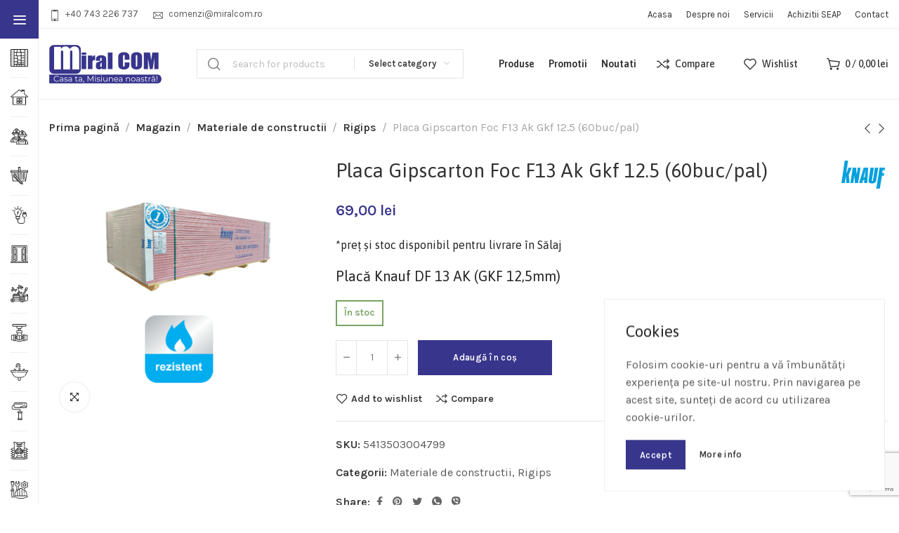

--- FILE ---
content_type: text/html; charset=UTF-8
request_url: https://miralcom.ro/magazin/placa-gipscarton-foc-f13-ak-gkf-12-5-60buc-pal/
body_size: 39115
content:
<!DOCTYPE html>
<html lang="ro-RO">
	<head>
		<meta charset="UTF-8">
		<meta name="viewport" content="width=device-width, initial-scale=1.0, maximum-scale=1.0, user-scalable=no">
		<link rel="profile" href="http://gmpg.org/xfn/11">
		<link rel="pingback" href="https://miralcom.ro/xmlrpc.php">
		<title>Placa Gipscarton Foc F13 Ak Gkf 12.5 (60buc/pal) &#8211; Miral COM &#8211; Materiale pentru constructii si amenajari &#8211; Casa ta, Misiunea noastra!</title>
<meta name='robots' content='max-image-preview:large' />
<link rel='dns-prefetch' href='//www.googletagmanager.com' />
<link rel='dns-prefetch' href='//fonts.googleapis.com' />
<link rel="alternate" title="oEmbed (JSON)" type="application/json+oembed" href="https://miralcom.ro/wp-json/oembed/1.0/embed?url=https%3A%2F%2Fmiralcom.ro%2Fmagazin%2Fplaca-gipscarton-foc-f13-ak-gkf-12-5-60buc-pal%2F" />
<link rel="alternate" title="oEmbed (XML)" type="text/xml+oembed" href="https://miralcom.ro/wp-json/oembed/1.0/embed?url=https%3A%2F%2Fmiralcom.ro%2Fmagazin%2Fplaca-gipscarton-foc-f13-ak-gkf-12-5-60buc-pal%2F&#038;format=xml" />
<style id='wp-img-auto-sizes-contain-inline-css' type='text/css'>
img:is([sizes=auto i],[sizes^="auto," i]){contain-intrinsic-size:3000px 1500px}
/*# sourceURL=wp-img-auto-sizes-contain-inline-css */
</style>
<link rel='stylesheet' id='woo-conditional-shipping-blocks-style-css' href='https://miralcom.ro/wp-content/plugins/woo-conditional-shipping-pro/frontend/css/woo-conditional-shipping.css?ver=3.5.0.pro' type='text/css' media='all' />
<style id='classic-theme-styles-inline-css' type='text/css'>
/*! This file is auto-generated */
.wp-block-button__link{color:#fff;background-color:#32373c;border-radius:9999px;box-shadow:none;text-decoration:none;padding:calc(.667em + 2px) calc(1.333em + 2px);font-size:1.125em}.wp-block-file__button{background:#32373c;color:#fff;text-decoration:none}
/*# sourceURL=/wp-includes/css/classic-themes.min.css */
</style>
<style id='woocommerce-inline-inline-css' type='text/css'>
.woocommerce form .form-row .required { visibility: visible; }
/*# sourceURL=woocommerce-inline-inline-css */
</style>
<link rel='stylesheet' id='woo_conditional_shipping_css-css' href='https://miralcom.ro/wp-content/plugins/woo-conditional-shipping-pro/includes/frontend/../../frontend/css/woo-conditional-shipping.css?ver=3.5.0.pro' type='text/css' media='all' />
<link rel='stylesheet' id='elementor-icons-css' href='https://miralcom.ro/wp-content/plugins/elementor/assets/lib/eicons/css/elementor-icons.min.css?ver=5.32.0' type='text/css' media='all' />
<link rel='stylesheet' id='elementor-frontend-css' href='https://miralcom.ro/wp-content/plugins/elementor/assets/css/frontend.min.css?ver=3.25.10' type='text/css' media='all' />
<link rel='stylesheet' id='swiper-css' href='https://miralcom.ro/wp-content/plugins/elementor/assets/lib/swiper/v8/css/swiper.min.css?ver=8.4.5' type='text/css' media='all' />
<link rel='stylesheet' id='e-swiper-css' href='https://miralcom.ro/wp-content/plugins/elementor/assets/css/conditionals/e-swiper.min.css?ver=3.25.10' type='text/css' media='all' />
<link rel='stylesheet' id='elementor-post-13-css' href='https://miralcom.ro/wp-content/uploads/elementor/css/post-13.css?ver=1733323149' type='text/css' media='all' />
<link rel='stylesheet' id='xts-style-css' href='https://miralcom.ro/wp-content/themes/xts-vega/style.min.css?ver=1.4.0' type='text/css' media='all' />
<link rel='stylesheet' id='xts-child-style-css' href='https://miralcom.ro/wp-content/themes/xts-vega-child/style.css?ver=1.4.0' type='text/css' media='all' />
<link rel='stylesheet' id='xts-style-theme_settings_default-css' href='https://miralcom.ro/wp-content/uploads/2025/06/xts-theme_settings_default-1751274402.css?ver=1.4.0' type='text/css' media='all' />
<link rel='stylesheet' id='xts-google-fonts-css' href='//fonts.googleapis.com/css?family=Karla%3A200%2C300%2C400%2C500%2C600%2C700%2C800%2C200italic%2C300italic%2C400italic%2C500italic%2C600italic%2C700italic%2C800italic%7CAsap%3A400%2C500%2C600%2C700%2C400italic%2C500italic%2C600italic%2C700italic&#038;ver=1.4.0' type='text/css' media='all' />
<link rel='stylesheet' id='google-fonts-1-css' href='https://fonts.googleapis.com/css?family=Roboto%3A100%2C100italic%2C200%2C200italic%2C300%2C300italic%2C400%2C400italic%2C500%2C500italic%2C600%2C600italic%2C700%2C700italic%2C800%2C800italic%2C900%2C900italic%7CRoboto+Slab%3A100%2C100italic%2C200%2C200italic%2C300%2C300italic%2C400%2C400italic%2C500%2C500italic%2C600%2C600italic%2C700%2C700italic%2C800%2C800italic%2C900%2C900italic&#038;display=auto&#038;subset=latin-ext&#038;ver=74edc7537ec00a725cd83b09bdbdd65e' type='text/css' media='all' />
<link rel="preconnect" href="https://fonts.gstatic.com/" crossorigin><script type="text/javascript" id="woocommerce-google-analytics-integration-gtag-js-after">
/* <![CDATA[ */
/* Google Analytics for WooCommerce (gtag.js) */
					window.dataLayer = window.dataLayer || [];
					function gtag(){dataLayer.push(arguments);}
					// Set up default consent state.
					for ( const mode of [{"analytics_storage":"denied","ad_storage":"denied","ad_user_data":"denied","ad_personalization":"denied","region":["AT","BE","BG","HR","CY","CZ","DK","EE","FI","FR","DE","GR","HU","IS","IE","IT","LV","LI","LT","LU","MT","NL","NO","PL","PT","RO","SK","SI","ES","SE","GB","CH"]}] || [] ) {
						gtag( "consent", "default", { "wait_for_update": 500, ...mode } );
					}
					gtag("js", new Date());
					gtag("set", "developer_id.dOGY3NW", true);
					gtag("config", "G-BT6WDXSRDC", {"track_404":true,"allow_google_signals":true,"logged_in":false,"linker":{"domains":[],"allow_incoming":false},"custom_map":{"dimension1":"logged_in"}});
//# sourceURL=woocommerce-google-analytics-integration-gtag-js-after
/* ]]> */
</script>
<script type="text/javascript" src="https://miralcom.ro/wp-includes/js/jquery/jquery.min.js?ver=3.7.1" id="jquery-core-js"></script>
<script type="text/javascript" src="https://miralcom.ro/wp-includes/js/jquery/jquery-migrate.min.js?ver=3.4.1" id="jquery-migrate-js"></script>
<script type="text/javascript" src="https://miralcom.ro/wp-content/plugins/woocommerce/assets/js/jquery-blockui/jquery.blockUI.min.js?ver=2.7.0-wc.9.4.3" id="jquery-blockui-js" defer="defer" data-wp-strategy="defer"></script>
<script type="text/javascript" id="wc-add-to-cart-js-extra">
/* <![CDATA[ */
var wc_add_to_cart_params = {"ajax_url":"/wp-admin/admin-ajax.php","wc_ajax_url":"/?wc-ajax=%%endpoint%%","i18n_view_cart":"Vezi co\u0219ul","cart_url":"https://miralcom.ro/cos/","is_cart":"","cart_redirect_after_add":"no"};
//# sourceURL=wc-add-to-cart-js-extra
/* ]]> */
</script>
<script type="text/javascript" src="https://miralcom.ro/wp-content/plugins/woocommerce/assets/js/frontend/add-to-cart.min.js?ver=9.4.3" id="wc-add-to-cart-js" defer="defer" data-wp-strategy="defer"></script>
<script type="text/javascript" id="wc-single-product-js-extra">
/* <![CDATA[ */
var wc_single_product_params = {"i18n_required_rating_text":"Te rog selecteaz\u0103 o evaluare","review_rating_required":"yes","flexslider":{"rtl":false,"animation":"slide","smoothHeight":true,"directionNav":false,"controlNav":"thumbnails","slideshow":false,"animationSpeed":500,"animationLoop":false,"allowOneSlide":false},"zoom_enabled":"1","zoom_options":[],"photoswipe_enabled":"","photoswipe_options":{"shareEl":false,"closeOnScroll":false,"history":false,"hideAnimationDuration":0,"showAnimationDuration":0},"flexslider_enabled":""};
//# sourceURL=wc-single-product-js-extra
/* ]]> */
</script>
<script type="text/javascript" src="https://miralcom.ro/wp-content/plugins/woocommerce/assets/js/frontend/single-product.min.js?ver=9.4.3" id="wc-single-product-js" defer="defer" data-wp-strategy="defer"></script>
<script type="text/javascript" src="https://miralcom.ro/wp-content/plugins/woocommerce/assets/js/js-cookie/js.cookie.min.js?ver=2.1.4-wc.9.4.3" id="js-cookie-js" defer="defer" data-wp-strategy="defer"></script>
<script type="text/javascript" id="woocommerce-js-extra">
/* <![CDATA[ */
var woocommerce_params = {"ajax_url":"/wp-admin/admin-ajax.php","wc_ajax_url":"/?wc-ajax=%%endpoint%%"};
//# sourceURL=woocommerce-js-extra
/* ]]> */
</script>
<script type="text/javascript" src="https://miralcom.ro/wp-content/plugins/woocommerce/assets/js/frontend/woocommerce.min.js?ver=9.4.3" id="woocommerce-js" defer="defer" data-wp-strategy="defer"></script>
<script type="text/javascript" id="woo-conditional-shipping-js-js-extra">
/* <![CDATA[ */
var conditional_shipping_settings = {"trigger_fields":[]};
//# sourceURL=woo-conditional-shipping-js-js-extra
/* ]]> */
</script>
<script type="text/javascript" src="https://miralcom.ro/wp-content/plugins/woo-conditional-shipping-pro/includes/frontend/../../frontend/js/woo-conditional-shipping.js?ver=3.5.0.pro" id="woo-conditional-shipping-js-js"></script>
<link rel="https://api.w.org/" href="https://miralcom.ro/wp-json/" /><link rel="alternate" title="JSON" type="application/json" href="https://miralcom.ro/wp-json/wp/v2/product/16587" /><link rel="EditURI" type="application/rsd+xml" title="RSD" href="https://miralcom.ro/xmlrpc.php?rsd" />

<link rel="canonical" href="https://miralcom.ro/magazin/placa-gipscarton-foc-f13-ak-gkf-12-5-60buc-pal/" />
<link rel='shortlink' href='https://miralcom.ro/?p=16587' />
<!-- Google site verification - Google for WooCommerce -->
<meta name="google-site-verification" content="7bg4tTU0mw_dhpAnmUh3bCOoOwMdZ9TmlBkx_HkGJc0" />
<meta name="description" content="Miral COM | Casa ta, Misiunea noastra! Magazin online de materiale de constructii și articole de bricolaj, pentru oricare din proiectele tale." />	<noscript><style>.woocommerce-product-gallery{ opacity: 1 !important; }</style></noscript>
	<meta name="generator" content="Elementor 3.25.10; features: additional_custom_breakpoints, e_optimized_control_loading; settings: css_print_method-external, google_font-enabled, font_display-auto">
			<script  type="text/javascript">
				!function(f,b,e,v,n,t,s){if(f.fbq)return;n=f.fbq=function(){n.callMethod?
					n.callMethod.apply(n,arguments):n.queue.push(arguments)};if(!f._fbq)f._fbq=n;
					n.push=n;n.loaded=!0;n.version='2.0';n.queue=[];t=b.createElement(e);t.async=!0;
					t.src=v;s=b.getElementsByTagName(e)[0];s.parentNode.insertBefore(t,s)}(window,
					document,'script','https://connect.facebook.net/en_US/fbevents.js');
			</script>
			<!-- WooCommerce Facebook Integration Begin -->
			<script  type="text/javascript">

				fbq('init', '414919767230971', {}, {
    "agent": "woocommerce-9.4.3-3.3.0"
});

				fbq( 'track', 'PageView', {
    "source": "woocommerce",
    "version": "9.4.3",
    "pluginVersion": "3.3.0"
} );

				document.addEventListener( 'DOMContentLoaded', function() {
					// Insert placeholder for events injected when a product is added to the cart through AJAX.
					document.body.insertAdjacentHTML( 'beforeend', '<div class=\"wc-facebook-pixel-event-placeholder\"></div>' );
				}, false );

			</script>
			<!-- WooCommerce Facebook Integration End -->
						<style>
				.e-con.e-parent:nth-of-type(n+4):not(.e-lazyloaded):not(.e-no-lazyload),
				.e-con.e-parent:nth-of-type(n+4):not(.e-lazyloaded):not(.e-no-lazyload) * {
					background-image: none !important;
				}
				@media screen and (max-height: 1024px) {
					.e-con.e-parent:nth-of-type(n+3):not(.e-lazyloaded):not(.e-no-lazyload),
					.e-con.e-parent:nth-of-type(n+3):not(.e-lazyloaded):not(.e-no-lazyload) * {
						background-image: none !important;
					}
				}
				@media screen and (max-height: 640px) {
					.e-con.e-parent:nth-of-type(n+2):not(.e-lazyloaded):not(.e-no-lazyload),
					.e-con.e-parent:nth-of-type(n+2):not(.e-lazyloaded):not(.e-no-lazyload) * {
						background-image: none !important;
					}
				}
			</style>
			<meta name="generator" content="Powered by Slider Revolution 6.7.21 - responsive, Mobile-Friendly Slider Plugin for WordPress with comfortable drag and drop interface." />
<style class='wp-fonts-local' type='text/css'>
@font-face{font-family:Inter;font-style:normal;font-weight:300 900;font-display:fallback;src:url('https://miralcom.ro/wp-content/plugins/woocommerce/assets/fonts/Inter-VariableFont_slnt,wght.woff2') format('woff2');font-stretch:normal;}
@font-face{font-family:Cardo;font-style:normal;font-weight:400;font-display:fallback;src:url('https://miralcom.ro/wp-content/plugins/woocommerce/assets/fonts/cardo_normal_400.woff2') format('woff2');}
</style>
<link rel="icon" href="https://miralcom.ro/wp-content/uploads/2021/09/favicon.png" sizes="32x32" />
<link rel="icon" href="https://miralcom.ro/wp-content/uploads/2021/09/favicon.png" sizes="192x192" />
<link rel="apple-touch-icon" href="https://miralcom.ro/wp-content/uploads/2021/09/favicon.png" />
<meta name="msapplication-TileImage" content="https://miralcom.ro/wp-content/uploads/2021/09/favicon.png" />
<script>function setREVStartSize(e){
			//window.requestAnimationFrame(function() {
				window.RSIW = window.RSIW===undefined ? window.innerWidth : window.RSIW;
				window.RSIH = window.RSIH===undefined ? window.innerHeight : window.RSIH;
				try {
					var pw = document.getElementById(e.c).parentNode.offsetWidth,
						newh;
					pw = pw===0 || isNaN(pw) || (e.l=="fullwidth" || e.layout=="fullwidth") ? window.RSIW : pw;
					e.tabw = e.tabw===undefined ? 0 : parseInt(e.tabw);
					e.thumbw = e.thumbw===undefined ? 0 : parseInt(e.thumbw);
					e.tabh = e.tabh===undefined ? 0 : parseInt(e.tabh);
					e.thumbh = e.thumbh===undefined ? 0 : parseInt(e.thumbh);
					e.tabhide = e.tabhide===undefined ? 0 : parseInt(e.tabhide);
					e.thumbhide = e.thumbhide===undefined ? 0 : parseInt(e.thumbhide);
					e.mh = e.mh===undefined || e.mh=="" || e.mh==="auto" ? 0 : parseInt(e.mh,0);
					if(e.layout==="fullscreen" || e.l==="fullscreen")
						newh = Math.max(e.mh,window.RSIH);
					else{
						e.gw = Array.isArray(e.gw) ? e.gw : [e.gw];
						for (var i in e.rl) if (e.gw[i]===undefined || e.gw[i]===0) e.gw[i] = e.gw[i-1];
						e.gh = e.el===undefined || e.el==="" || (Array.isArray(e.el) && e.el.length==0)? e.gh : e.el;
						e.gh = Array.isArray(e.gh) ? e.gh : [e.gh];
						for (var i in e.rl) if (e.gh[i]===undefined || e.gh[i]===0) e.gh[i] = e.gh[i-1];
											
						var nl = new Array(e.rl.length),
							ix = 0,
							sl;
						e.tabw = e.tabhide>=pw ? 0 : e.tabw;
						e.thumbw = e.thumbhide>=pw ? 0 : e.thumbw;
						e.tabh = e.tabhide>=pw ? 0 : e.tabh;
						e.thumbh = e.thumbhide>=pw ? 0 : e.thumbh;
						for (var i in e.rl) nl[i] = e.rl[i]<window.RSIW ? 0 : e.rl[i];
						sl = nl[0];
						for (var i in nl) if (sl>nl[i] && nl[i]>0) { sl = nl[i]; ix=i;}
						var m = pw>(e.gw[ix]+e.tabw+e.thumbw) ? 1 : (pw-(e.tabw+e.thumbw)) / (e.gw[ix]);
						newh =  (e.gh[ix] * m) + (e.tabh + e.thumbh);
					}
					var el = document.getElementById(e.c);
					if (el!==null && el) el.style.height = newh+"px";
					el = document.getElementById(e.c+"_wrapper");
					if (el!==null && el) {
						el.style.height = newh+"px";
						el.style.display = "block";
					}
				} catch(e){
					console.log("Failure at Presize of Slider:" + e)
				}
			//});
		  };</script>
		<style type="text/css" id="wp-custom-css">
			.xts-product-labels.xts-shape-rounded .xts-product-label {
    background-color: yellow;
}

.xts-product-label.xts-featured {
    color: black;
}		</style>
							<style data-type="xts-style-header_854985">
				
/* DROPDOWN ALIGN BOTTOM IN TOP BAR */

.xts-top-bar.xts-dropdowns-align-bottom .xts-dropdown {
	margin-top: 0px;
}

.xts-top-bar.xts-dropdowns-align-bottom .xts-dropdown:after {
	height: 10px;
}


/* DROPDOWN ALIGN BOTTOM IN GENERAL HEADER */

.xts-general-header.xts-dropdowns-align-bottom .xts-dropdown {
	margin-top: 30px;
}

.xts-general-header.xts-dropdowns-align-bottom .xts-dropdown:after {
	height: 40px;
}

	.xts-sticked .xts-general-header.xts-dropdowns-align-bottom .xts-dropdown {
		margin-top: 24.5px;
	}

	.xts-sticked .xts-general-header.xts-dropdowns-align-bottom .xts-dropdown:after {
		height: 34.5px;
	}

/* DROPDOWN ALIGN BOTTOM IN HEADER BOTTOM */

.xts-header-bottom.xts-dropdowns-align-bottom .xts-dropdown {
	margin-top: -20px;
}

.xts-header-bottom.xts-dropdowns-align-bottom .xts-dropdown:after {
	height: -10px;
}



@media (min-width: 1025px) {

	/* HEIGHT OF ROWS ON HEADER */

	.xts-top-bar .xts-header-row-inner {
		height: 40px;
	}

	.xts-general-header .xts-header-row-inner {
		height: 100px;
	}

	.xts-header-bottom .xts-header-row-inner {
		height: 0px;
	}

	/* HEIGHT OF ROWS WHEN HEADER IS STICKY */

	.xts-sticky-real.xts-sticked .xts-top-bar .xts-header-row-inner {
		height: 0px;
	}

	.xts-sticky-real.xts-sticked .xts-general-header .xts-header-row-inner {
		height: 89px;
	}

	.xts-sticky-real.xts-sticked .xts-header-bottom .xts-header-row-inner {
		height: 0px;
	}

	/* HEIGHT OF HEADER CLONE */

	.xts-header-clone .xts-header-row-inner {
		height: 90px;
	}

	/* HEIGHT OF PAGE TITLE WHEN HEADER IS OVER CONTENT */

	.xts-header-overlap .xts-page-title.xts-size-xs {
		padding-top: 150px;
	}

	.xts-header-overlap .xts-page-title.xts-size-s {
		padding-top: 160px;
	}

	.xts-header-overlap .xts-page-title.xts-size-m {
		padding-top: 180px;
	}

	.xts-header-overlap .xts-page-title.xts-size-l {
		padding-top: 220px;
	}

	.xts-header-overlap .xts-page-title.xts-size-xl {
		padding-top: 250px;
	}

	.xts-header-overlap .xts-page-title.xts-size-xxl {
		padding-top: 340px;
	}

	/* HEIGHT OF HEADER BUILDER ELEMENTS */

	/* HEIGHT ELEMENTS IN TOP BAR */

	.xts-top-bar .xts-logo img {
		max-height: 40px;
	}

	.xts-sticked .xts-top-bar .xts-logo img {
		max-height: 0px;
	}

	/* HEIGHT ELEMENTS IN GENERAL HEADER */

	.xts-general-header .xts-logo img {
		max-height: 100px;
	}

	.xts-sticked .xts-general-header .xts-logo img {
		max-height: 89px;
	}

	/* HEIGHT ELEMENTS IN BOTTOM HEADER */

	.xts-header-bottom .xts-logo img {
		max-height: 0px;
	}

	.xts-sticked .xts-header-bottom .xts-logo img {
		max-height: 0px;
	}

	/* HEIGHT ELEMENTS IN HEADER CLONE */

	.xts-header-clone .xts-general-header .xts-logo img {
		max-height: 90px;
	}
}

@media (max-width: 1024px) {

	/* HEIGHT OF ROWS ON HEADER */

	.xts-top-bar .xts-header-row-inner {
		height: 0px;
	}

	.xts-general-header .xts-header-row-inner {
		height: 60px;
	}

	.xts-header-bottom .xts-header-row-inner {
		height: 0px;
	}

	/* HEADER OVER CONTENT */

	.xts-header-overlap .xts-page-title {
		padding-top: 80px;
	}

	/* HEIGHT ELEMENTS IN TOP BAR */

	.xts-top-bar .xts-logo img {
		max-height: 0px;
	}

	/* HEIGHT ELEMENTS IN GENERAL HEADER */

	.xts-general-header .xts-logo img {
		max-height: 60px;
	}

	/* HEIGHT ELEMENTS IN BOTTOM HEADER */

	.xts-header-bottom .xts-logo img {
		max-height: 0px;
	}
}
.xts-close-side.xts-location-header {
	top: 140px;
}
.admin-bar .xts-close-side.xts-location-header {
	top: 172px;
}
.xts-close-side.xts-location-sticky-header {
	top: 89px;
}
.admin-bar .xts-close-side.xts-location-sticky-header {
	top: 121px;
}
		
.xts-top-bar {
	border-color: rgba(237, 237, 237, 1);border-bottom-width: 1px;border-style: solid;
}

.xts-general-header {
	border-color: rgba(237, 237, 237, 1);border-bottom-width: 1px;border-style: solid;
}

.xts-header-bottom {
	border-style: solid;
}
			</style>
					<link rel='stylesheet' id='wc-blocks-style-css' href='https://miralcom.ro/wp-content/plugins/woocommerce/assets/client/blocks/wc-blocks.css?ver=wc-9.4.3' type='text/css' media='all' />
<style id='global-styles-inline-css' type='text/css'>
:root{--wp--preset--aspect-ratio--square: 1;--wp--preset--aspect-ratio--4-3: 4/3;--wp--preset--aspect-ratio--3-4: 3/4;--wp--preset--aspect-ratio--3-2: 3/2;--wp--preset--aspect-ratio--2-3: 2/3;--wp--preset--aspect-ratio--16-9: 16/9;--wp--preset--aspect-ratio--9-16: 9/16;--wp--preset--color--black: #000000;--wp--preset--color--cyan-bluish-gray: #abb8c3;--wp--preset--color--white: #ffffff;--wp--preset--color--pale-pink: #f78da7;--wp--preset--color--vivid-red: #cf2e2e;--wp--preset--color--luminous-vivid-orange: #ff6900;--wp--preset--color--luminous-vivid-amber: #fcb900;--wp--preset--color--light-green-cyan: #7bdcb5;--wp--preset--color--vivid-green-cyan: #00d084;--wp--preset--color--pale-cyan-blue: #8ed1fc;--wp--preset--color--vivid-cyan-blue: #0693e3;--wp--preset--color--vivid-purple: #9b51e0;--wp--preset--gradient--vivid-cyan-blue-to-vivid-purple: linear-gradient(135deg,rgb(6,147,227) 0%,rgb(155,81,224) 100%);--wp--preset--gradient--light-green-cyan-to-vivid-green-cyan: linear-gradient(135deg,rgb(122,220,180) 0%,rgb(0,208,130) 100%);--wp--preset--gradient--luminous-vivid-amber-to-luminous-vivid-orange: linear-gradient(135deg,rgb(252,185,0) 0%,rgb(255,105,0) 100%);--wp--preset--gradient--luminous-vivid-orange-to-vivid-red: linear-gradient(135deg,rgb(255,105,0) 0%,rgb(207,46,46) 100%);--wp--preset--gradient--very-light-gray-to-cyan-bluish-gray: linear-gradient(135deg,rgb(238,238,238) 0%,rgb(169,184,195) 100%);--wp--preset--gradient--cool-to-warm-spectrum: linear-gradient(135deg,rgb(74,234,220) 0%,rgb(151,120,209) 20%,rgb(207,42,186) 40%,rgb(238,44,130) 60%,rgb(251,105,98) 80%,rgb(254,248,76) 100%);--wp--preset--gradient--blush-light-purple: linear-gradient(135deg,rgb(255,206,236) 0%,rgb(152,150,240) 100%);--wp--preset--gradient--blush-bordeaux: linear-gradient(135deg,rgb(254,205,165) 0%,rgb(254,45,45) 50%,rgb(107,0,62) 100%);--wp--preset--gradient--luminous-dusk: linear-gradient(135deg,rgb(255,203,112) 0%,rgb(199,81,192) 50%,rgb(65,88,208) 100%);--wp--preset--gradient--pale-ocean: linear-gradient(135deg,rgb(255,245,203) 0%,rgb(182,227,212) 50%,rgb(51,167,181) 100%);--wp--preset--gradient--electric-grass: linear-gradient(135deg,rgb(202,248,128) 0%,rgb(113,206,126) 100%);--wp--preset--gradient--midnight: linear-gradient(135deg,rgb(2,3,129) 0%,rgb(40,116,252) 100%);--wp--preset--font-size--small: 13px;--wp--preset--font-size--medium: 20px;--wp--preset--font-size--large: 36px;--wp--preset--font-size--x-large: 42px;--wp--preset--font-family--inter: "Inter", sans-serif;--wp--preset--font-family--cardo: Cardo;--wp--preset--spacing--20: 0.44rem;--wp--preset--spacing--30: 0.67rem;--wp--preset--spacing--40: 1rem;--wp--preset--spacing--50: 1.5rem;--wp--preset--spacing--60: 2.25rem;--wp--preset--spacing--70: 3.38rem;--wp--preset--spacing--80: 5.06rem;--wp--preset--shadow--natural: 6px 6px 9px rgba(0, 0, 0, 0.2);--wp--preset--shadow--deep: 12px 12px 50px rgba(0, 0, 0, 0.4);--wp--preset--shadow--sharp: 6px 6px 0px rgba(0, 0, 0, 0.2);--wp--preset--shadow--outlined: 6px 6px 0px -3px rgb(255, 255, 255), 6px 6px rgb(0, 0, 0);--wp--preset--shadow--crisp: 6px 6px 0px rgb(0, 0, 0);}:where(.is-layout-flex){gap: 0.5em;}:where(.is-layout-grid){gap: 0.5em;}body .is-layout-flex{display: flex;}.is-layout-flex{flex-wrap: wrap;align-items: center;}.is-layout-flex > :is(*, div){margin: 0;}body .is-layout-grid{display: grid;}.is-layout-grid > :is(*, div){margin: 0;}:where(.wp-block-columns.is-layout-flex){gap: 2em;}:where(.wp-block-columns.is-layout-grid){gap: 2em;}:where(.wp-block-post-template.is-layout-flex){gap: 1.25em;}:where(.wp-block-post-template.is-layout-grid){gap: 1.25em;}.has-black-color{color: var(--wp--preset--color--black) !important;}.has-cyan-bluish-gray-color{color: var(--wp--preset--color--cyan-bluish-gray) !important;}.has-white-color{color: var(--wp--preset--color--white) !important;}.has-pale-pink-color{color: var(--wp--preset--color--pale-pink) !important;}.has-vivid-red-color{color: var(--wp--preset--color--vivid-red) !important;}.has-luminous-vivid-orange-color{color: var(--wp--preset--color--luminous-vivid-orange) !important;}.has-luminous-vivid-amber-color{color: var(--wp--preset--color--luminous-vivid-amber) !important;}.has-light-green-cyan-color{color: var(--wp--preset--color--light-green-cyan) !important;}.has-vivid-green-cyan-color{color: var(--wp--preset--color--vivid-green-cyan) !important;}.has-pale-cyan-blue-color{color: var(--wp--preset--color--pale-cyan-blue) !important;}.has-vivid-cyan-blue-color{color: var(--wp--preset--color--vivid-cyan-blue) !important;}.has-vivid-purple-color{color: var(--wp--preset--color--vivid-purple) !important;}.has-black-background-color{background-color: var(--wp--preset--color--black) !important;}.has-cyan-bluish-gray-background-color{background-color: var(--wp--preset--color--cyan-bluish-gray) !important;}.has-white-background-color{background-color: var(--wp--preset--color--white) !important;}.has-pale-pink-background-color{background-color: var(--wp--preset--color--pale-pink) !important;}.has-vivid-red-background-color{background-color: var(--wp--preset--color--vivid-red) !important;}.has-luminous-vivid-orange-background-color{background-color: var(--wp--preset--color--luminous-vivid-orange) !important;}.has-luminous-vivid-amber-background-color{background-color: var(--wp--preset--color--luminous-vivid-amber) !important;}.has-light-green-cyan-background-color{background-color: var(--wp--preset--color--light-green-cyan) !important;}.has-vivid-green-cyan-background-color{background-color: var(--wp--preset--color--vivid-green-cyan) !important;}.has-pale-cyan-blue-background-color{background-color: var(--wp--preset--color--pale-cyan-blue) !important;}.has-vivid-cyan-blue-background-color{background-color: var(--wp--preset--color--vivid-cyan-blue) !important;}.has-vivid-purple-background-color{background-color: var(--wp--preset--color--vivid-purple) !important;}.has-black-border-color{border-color: var(--wp--preset--color--black) !important;}.has-cyan-bluish-gray-border-color{border-color: var(--wp--preset--color--cyan-bluish-gray) !important;}.has-white-border-color{border-color: var(--wp--preset--color--white) !important;}.has-pale-pink-border-color{border-color: var(--wp--preset--color--pale-pink) !important;}.has-vivid-red-border-color{border-color: var(--wp--preset--color--vivid-red) !important;}.has-luminous-vivid-orange-border-color{border-color: var(--wp--preset--color--luminous-vivid-orange) !important;}.has-luminous-vivid-amber-border-color{border-color: var(--wp--preset--color--luminous-vivid-amber) !important;}.has-light-green-cyan-border-color{border-color: var(--wp--preset--color--light-green-cyan) !important;}.has-vivid-green-cyan-border-color{border-color: var(--wp--preset--color--vivid-green-cyan) !important;}.has-pale-cyan-blue-border-color{border-color: var(--wp--preset--color--pale-cyan-blue) !important;}.has-vivid-cyan-blue-border-color{border-color: var(--wp--preset--color--vivid-cyan-blue) !important;}.has-vivid-purple-border-color{border-color: var(--wp--preset--color--vivid-purple) !important;}.has-vivid-cyan-blue-to-vivid-purple-gradient-background{background: var(--wp--preset--gradient--vivid-cyan-blue-to-vivid-purple) !important;}.has-light-green-cyan-to-vivid-green-cyan-gradient-background{background: var(--wp--preset--gradient--light-green-cyan-to-vivid-green-cyan) !important;}.has-luminous-vivid-amber-to-luminous-vivid-orange-gradient-background{background: var(--wp--preset--gradient--luminous-vivid-amber-to-luminous-vivid-orange) !important;}.has-luminous-vivid-orange-to-vivid-red-gradient-background{background: var(--wp--preset--gradient--luminous-vivid-orange-to-vivid-red) !important;}.has-very-light-gray-to-cyan-bluish-gray-gradient-background{background: var(--wp--preset--gradient--very-light-gray-to-cyan-bluish-gray) !important;}.has-cool-to-warm-spectrum-gradient-background{background: var(--wp--preset--gradient--cool-to-warm-spectrum) !important;}.has-blush-light-purple-gradient-background{background: var(--wp--preset--gradient--blush-light-purple) !important;}.has-blush-bordeaux-gradient-background{background: var(--wp--preset--gradient--blush-bordeaux) !important;}.has-luminous-dusk-gradient-background{background: var(--wp--preset--gradient--luminous-dusk) !important;}.has-pale-ocean-gradient-background{background: var(--wp--preset--gradient--pale-ocean) !important;}.has-electric-grass-gradient-background{background: var(--wp--preset--gradient--electric-grass) !important;}.has-midnight-gradient-background{background: var(--wp--preset--gradient--midnight) !important;}.has-small-font-size{font-size: var(--wp--preset--font-size--small) !important;}.has-medium-font-size{font-size: var(--wp--preset--font-size--medium) !important;}.has-large-font-size{font-size: var(--wp--preset--font-size--large) !important;}.has-x-large-font-size{font-size: var(--wp--preset--font-size--x-large) !important;}
/*# sourceURL=global-styles-inline-css */
</style>
<link rel='stylesheet' id='widget-icon-list-css' href='https://miralcom.ro/wp-content/plugins/elementor/assets/css/widget-icon-list.min.css?ver=3.25.10' type='text/css' media='all' />
<link rel='stylesheet' id='widget-image-css' href='https://miralcom.ro/wp-content/plugins/elementor/assets/css/widget-image.min.css?ver=3.25.10' type='text/css' media='all' />
<link rel='stylesheet' id='widget-text-editor-css' href='https://miralcom.ro/wp-content/plugins/elementor/assets/css/widget-text-editor.min.css?ver=3.25.10' type='text/css' media='all' />
<link rel='stylesheet' id='elementor-icons-shared-0-css' href='https://miralcom.ro/wp-content/plugins/elementor/assets/lib/font-awesome/css/fontawesome.min.css?ver=5.15.3' type='text/css' media='all' />
<link rel='stylesheet' id='elementor-icons-fa-solid-css' href='https://miralcom.ro/wp-content/plugins/elementor/assets/lib/font-awesome/css/solid.min.css?ver=5.15.3' type='text/css' media='all' />
<link rel='stylesheet' id='elementor-icons-fa-regular-css' href='https://miralcom.ro/wp-content/plugins/elementor/assets/lib/font-awesome/css/regular.min.css?ver=5.15.3' type='text/css' media='all' />
<link rel='stylesheet' id='elementor-icons-fa-brands-css' href='https://miralcom.ro/wp-content/plugins/elementor/assets/lib/font-awesome/css/brands.min.css?ver=5.15.3' type='text/css' media='all' />
<link rel='stylesheet' id='rs-plugin-settings-css' href='//miralcom.ro/wp-content/plugins/revslider/sr6/assets/css/rs6.css?ver=6.7.21' type='text/css' media='all' />
<style id='rs-plugin-settings-inline-css' type='text/css'>
#rs-demo-id {}
/*# sourceURL=rs-plugin-settings-inline-css */
</style>
</head>

	
	<body class="wp-singular product-template-default single single-product postid-16587 wp-theme-xts-vega wp-child-theme-xts-vega-child theme-xts-vega woocommerce woocommerce-page woocommerce-no-js xts-sticky-cats-enabled xts-cat-accordion xts-sticky-navbar-enabled elementor-default elementor-kit-13">

		<script type="text/javascript" id="xts-flicker-fix">//flicker fix.</script>
		
		<div class="xts-site-wrapper">

			
							<header class="xts-header xts-with-shadow xts-scroll-slide xts-sticky-real xts-scroll-hide">
					
<div class="xts-header-main xts-header-inner">
	
<div class="xts-header-row xts-top-bar xts-sticky-off xts-without-bg xts-hide-md xts-dropdowns-align-bottom">
	<div class="container">
		<div class="xts-header-row-inner">
			
<div class="xts-header-col xts-start xts-desktop">
	
		<div class="xts-infobox xts-textalign-left xts-icon-side xts-items-center xts-header-infobox xts-icon-gap-s" onclick="">
							<div class="xts-box-icon-wrapper">
					<div class="xts-box-icon xts-type-image">
						<img src="https://miralcom.ro/wp-content/uploads/elementor/thumbs/smartphone-phlzfpsf2ky5to2gsj9muyx1ux36oishxtdk60hz8g.png" title="smartphone" alt="smartphone" loading="lazy" />					</div>
				</div>
			
			<div class="xts-box-content xts-reset-mb-10 xts-reset-all-last">
				
				
									<div class="xts-box-desc xts-header-fontsize-xs" data-elementor-setting-key="description">
						+40 743 226 737					</div>
				
							</div>

					</div>

		
		<div class="xts-infobox xts-textalign-left xts-icon-side xts-items-center xts-header-infobox xts-icon-gap-s" onclick="">
							<div class="xts-box-icon-wrapper">
					<div class="xts-box-icon xts-type-image">
						<img src="https://miralcom.ro/wp-content/uploads/elementor/thumbs/email-phlzhlgsqnit1lc5tciruhu8mntm2q9674cipxpmsg.png" title="email" alt="email" loading="lazy" />					</div>
				</div>
			
			<div class="xts-box-content xts-reset-mb-10 xts-reset-all-last">
				
				
									<div class="xts-box-desc xts-header-fontsize-xs" data-elementor-setting-key="description">
						comenzi@miralcom.ro					</div>
				
							</div>

					</div>

		</div>

<div class="xts-header-col xts-center xts-desktop xts-empty">
	</div>

<div class="xts-header-col xts-end xts-desktop">
	<div class="xts-header-nav-wrapper xts-nav-wrapper xts-textalign-left"><ul id="menu-top-bar-right" class="menu xts-nav xts-nav-secondary xts-direction-h xts-style-default xts-gap-s"><li id="menu-item-3079" class="menu-item menu-item-type-custom menu-item-object-custom menu-item-home menu-item-3079 item-level-0 xts-event-hover"><a href="https://miralcom.ro/" class="xts-nav-link"><span class="xts-nav-text">Acasa</span></a></li>
<li id="menu-item-3077" class="menu-item menu-item-type-custom menu-item-object-custom menu-item-3077 item-level-0 xts-event-hover"><a href="https://miralcom.ro/about-us/" class="xts-nav-link"><span class="xts-nav-text">Despre noi</span></a></li>
<li id="menu-item-3081" class="menu-item menu-item-type-custom menu-item-object-custom menu-item-3081 item-level-0 xts-event-hover"><a href="https://miralcom.ro/servicii/" class="xts-nav-link"><span class="xts-nav-text">Servicii</span></a></li>
<li id="menu-item-15156" class="menu-item menu-item-type-custom menu-item-object-custom menu-item-15156 item-level-0 xts-event-hover"><a href="https://miralcom.ro/achizitii-seap/" class="xts-nav-link"><span class="xts-nav-text">Achizitii SEAP</span></a></li>
<li id="menu-item-3078" class="menu-item menu-item-type-custom menu-item-object-custom menu-item-3078 item-level-0 xts-event-hover"><a href="https://miralcom.ro/contact-us/" class="xts-nav-link"><span class="xts-nav-text">Contact</span></a></li>
</ul></div></div>

<div class="xts-header-col xts-full xts-mobile xts-empty">
	</div>
		</div>
	</div>
</div>

<div class="xts-header-row xts-general-header xts-sticky-on xts-without-bg xts-dropdowns-align-bottom">
	<div class="container">
		<div class="xts-header-row-inner">
			
<div class="xts-header-col xts-start xts-desktop">
	
<div class="xts-logo">
	<a href="https://miralcom.ro/" rel="home">
		<img class="xts-logo-main" src="https://miralcom.ro/wp-content/uploads/2021/05/Logo-Miralcom-160x55-1.png" alt="Miral COM - Materiale pentru constructii si amenajari - Casa ta, Misiunea noastra!" style="max-width: 160px;" />
			</a>
</div>

<div class="xts-header-space  xts-direction-h" style="width:30px;"></div>
</div>

<div class="xts-header-col xts-center xts-desktop">
	
<div class="xts-search-wrapper xts-search-form  xts-header-search-form">
	
	
	<form role="search" method="get" class="searchform xts-style-icon-alt-2 xts-with-cats xts-ajax-search" action="https://miralcom.ro/"  data-thumbnail="1" data-price="1" data-post_type="product" data-count="20" data-categories_on_results="no" data-sku="no" data-symbols_count="3">
		<div class="searchform-input">
			<input type="text" class="s" placeholder="Search for products" value="" name="s" />
			<input type="hidden" name="post_type" value="product">

											<div class="xts-search-cats">
					<input type="hidden" name="product_cat" value="0">
					<a href="#" data-val="0">
						<span>Select category</span>
					</a>

					<div class="xts-dropdown xts-dropdown-search-cats">
						<div class="xts-dropdown-inner xts-scroll">
							<ul class="xts-sub-menu xts-scroll-content">
								<li class="xts-cat-item">
									<a href="#" data-val="0">
										Select category									</a>
								</li>

									<li class="cat-item cat-item-304"><a href="https://miralcom.ro/categorie-produs/electrice/" data-val="electrice">Electrice</a>
<ul class='children'>
	<li class="cat-item cat-item-305"><a href="https://miralcom.ro/categorie-produs/electrice/corpuri-de-iluminat/" data-val="corpuri-de-iluminat">Corpuri de iluminat interior</a>
</li>
	<li class="cat-item cat-item-312"><a href="https://miralcom.ro/categorie-produs/electrice/radiatoare/" data-val="radiatoare">Radiatoare</a>
</li>
	<li class="cat-item cat-item-351"><a href="https://miralcom.ro/categorie-produs/electrice/intrerupatoare-prelungitoare/" data-val="intrerupatoare-prelungitoare">Intrerupatoare / Prelungitoare</a>
</li>
	<li class="cat-item cat-item-362"><a href="https://miralcom.ro/categorie-produs/electrice/tablouri-electrice/" data-val="tablouri-electrice">Tablouri electrice</a>
</li>
	<li class="cat-item cat-item-363"><a href="https://miralcom.ro/categorie-produs/electrice/produse-complementare-iluminat/" data-val="produse-complementare-iluminat">Produse complementare iluminat</a>
	<ul class='children'>
	<li class="cat-item cat-item-349"><a href="https://miralcom.ro/categorie-produs/electrice/produse-complementare-iluminat/baterii/" data-val="baterii">Baterii</a>
</li>
	</ul>
</li>
	<li class="cat-item cat-item-364"><a href="https://miralcom.ro/categorie-produs/electrice/accesorii-electrice/" data-val="accesorii-electrice">Accesorii electrice</a>
	<ul class='children'>
	<li class="cat-item cat-item-350"><a href="https://miralcom.ro/categorie-produs/electrice/accesorii-electrice/becuri/" data-val="becuri">Becuri</a>
</li>
	<li class="cat-item cat-item-359"><a href="https://miralcom.ro/categorie-produs/electrice/accesorii-electrice/aparataj/" data-val="aparataj">Aparataj</a>
</li>
	</ul>
</li>
	<li class="cat-item cat-item-397"><a href="https://miralcom.ro/categorie-produs/electrice/corpuri-de-iluminat-exterior/" data-val="corpuri-de-iluminat-exterior">Corpuri de iluminat exterior</a>
</li>
	<li class="cat-item cat-item-400"><a href="https://miralcom.ro/categorie-produs/electrice/veioze/" data-val="veioze">Veioze</a>
</li>
	<li class="cat-item cat-item-461"><a href="https://miralcom.ro/categorie-produs/electrice/ventilatoare/" data-val="ventilatoare">Ventilatoare</a>
</li>
</ul>
</li>
	<li class="cat-item cat-item-306"><a href="https://miralcom.ro/categorie-produs/lacuri-vopsele-tencuieli/" data-val="lacuri-vopsele-tencuieli">Lacuri / Vopsele / Tencuieli</a>
<ul class='children'>
	<li class="cat-item cat-item-307"><a href="https://miralcom.ro/categorie-produs/lacuri-vopsele-tencuieli/adezivi/" data-val="adezivi">Adezivi</a>
</li>
	<li class="cat-item cat-item-315"><a href="https://miralcom.ro/categorie-produs/lacuri-vopsele-tencuieli/vopsele/" data-val="vopsele">Vopsele</a>
	<ul class='children'>
	<li class="cat-item cat-item-316"><a href="https://miralcom.ro/categorie-produs/lacuri-vopsele-tencuieli/vopsele/vopsele-spray/" data-val="vopsele-spray">Vopsele Spray</a>
</li>
	<li class="cat-item cat-item-332"><a href="https://miralcom.ro/categorie-produs/lacuri-vopsele-tencuieli/vopsele/lavabile/" data-val="lavabile">Lavabile</a>
</li>
	<li class="cat-item cat-item-340"><a href="https://miralcom.ro/categorie-produs/lacuri-vopsele-tencuieli/vopsele/emailuri/" data-val="emailuri">Emailuri</a>
</li>
	<li class="cat-item cat-item-341"><a href="https://miralcom.ro/categorie-produs/lacuri-vopsele-tencuieli/vopsele/diluanti/" data-val="diluanti">Diluanti</a>
</li>
	<li class="cat-item cat-item-366"><a href="https://miralcom.ro/categorie-produs/lacuri-vopsele-tencuieli/vopsele/amorse-vopsele/" data-val="amorse-vopsele">Amorse</a>
</li>
	</ul>
</li>
	<li class="cat-item cat-item-321"><a href="https://miralcom.ro/categorie-produs/lacuri-vopsele-tencuieli/siliconi-benzi/" data-val="siliconi-benzi">Siliconi / Benzi</a>
</li>
	<li class="cat-item cat-item-333"><a href="https://miralcom.ro/categorie-produs/lacuri-vopsele-tencuieli/lacuri/" data-val="lacuri">Lacuri</a>
</li>
	<li class="cat-item cat-item-334"><a href="https://miralcom.ro/categorie-produs/lacuri-vopsele-tencuieli/tencuieli/" data-val="tencuieli">Tencuieli</a>
</li>
	<li class="cat-item cat-item-354"><a href="https://miralcom.ro/categorie-produs/lacuri-vopsele-tencuieli/chituri-rosturi/" data-val="chituri-rosturi">Chituri / Rosturi</a>
</li>
	<li class="cat-item cat-item-446"><a href="https://miralcom.ro/categorie-produs/lacuri-vopsele-tencuieli/spume/" data-val="spume">Spume</a>
</li>
</ul>
</li>
	<li class="cat-item cat-item-308"><a href="https://miralcom.ro/categorie-produs/prafoase/" data-val="prafoase">Prafoase</a>
</li>
	<li class="cat-item cat-item-310"><a href="https://miralcom.ro/categorie-produs/instalatii/" data-val="instalatii">Instalatii</a>
<ul class='children'>
	<li class="cat-item cat-item-311"><a href="https://miralcom.ro/categorie-produs/instalatii/accesorii-instalatii/" data-val="accesorii-instalatii">Accesorii instalatii</a>
</li>
	<li class="cat-item cat-item-338"><a href="https://miralcom.ro/categorie-produs/instalatii/centrale-termice/" data-val="centrale-termice">Centrale termice / Boilere</a>
</li>
	<li class="cat-item cat-item-383"><a href="https://miralcom.ro/categorie-produs/instalatii/sobe-seminee/" data-val="sobe-seminee">Sobe / Seminee</a>
</li>
	<li class="cat-item cat-item-390"><a href="https://miralcom.ro/categorie-produs/instalatii/calorifere/" data-val="calorifere">Calorifere</a>
</li>
	<li class="cat-item cat-item-445"><a href="https://miralcom.ro/categorie-produs/instalatii/panouri-solare/" data-val="panouri-solare">Panouri solare</a>
</li>
</ul>
</li>
	<li class="cat-item cat-item-313"><a href="https://miralcom.ro/categorie-produs/articole-uz-caznic/" data-val="articole-uz-caznic">Articole uz caznic</a>
<ul class='children'>
	<li class="cat-item cat-item-314"><a href="https://miralcom.ro/categorie-produs/articole-uz-caznic/solutii-de-curatare/" data-val="solutii-de-curatare">Solutii de curatare</a>
</li>
	<li class="cat-item cat-item-322"><a href="https://miralcom.ro/categorie-produs/articole-uz-caznic/diverse/" data-val="diverse">Diverse</a>
</li>
	<li class="cat-item cat-item-435"><a href="https://miralcom.ro/categorie-produs/articole-uz-caznic/aromatizatoare/" data-val="aromatizatoare">Aromatizatoare</a>
</li>
</ul>
</li>
	<li class="cat-item cat-item-317"><a href="https://miralcom.ro/categorie-produs/scule-utilaje-echipamente/" data-val="scule-utilaje-echipamente">Scule / Utilaje / Echipamente</a>
<ul class='children'>
	<li class="cat-item cat-item-318"><a href="https://miralcom.ro/categorie-produs/scule-utilaje-echipamente/unelte-de-zugravit/" data-val="unelte-de-zugravit">Unelte de zugravit</a>
</li>
	<li class="cat-item cat-item-324"><a href="https://miralcom.ro/categorie-produs/scule-utilaje-echipamente/scule-electrice-de-mana/" data-val="scule-electrice-de-mana">Scule electrice de mana</a>
</li>
	<li class="cat-item cat-item-337"><a href="https://miralcom.ro/categorie-produs/scule-utilaje-echipamente/scule/" data-val="scule">Scule</a>
	<ul class='children'>
	<li class="cat-item cat-item-342"><a href="https://miralcom.ro/categorie-produs/scule-utilaje-echipamente/scule/tehnica-diamantata/" data-val="tehnica-diamantata">Tehnica diamantata</a>
</li>
	<li class="cat-item cat-item-414"><a href="https://miralcom.ro/categorie-produs/scule-utilaje-echipamente/scule/burghie/" data-val="burghie">Burghie</a>
</li>
	<li class="cat-item cat-item-436"><a href="https://miralcom.ro/categorie-produs/scule-utilaje-echipamente/scule/chei/" data-val="chei">Chei</a>
</li>
	<li class="cat-item cat-item-437"><a href="https://miralcom.ro/categorie-produs/scule-utilaje-echipamente/scule/ciocane/" data-val="ciocane">Ciocane</a>
</li>
	<li class="cat-item cat-item-439"><a href="https://miralcom.ro/categorie-produs/scule-utilaje-echipamente/scule/surubelnite/" data-val="surubelnite">Surubelnite</a>
</li>
	</ul>
</li>
	<li class="cat-item cat-item-365"><a href="https://miralcom.ro/categorie-produs/scule-utilaje-echipamente/utilaje-constructii/" data-val="utilaje-constructii">Utilaje constructii</a>
</li>
	<li class="cat-item cat-item-378"><a href="https://miralcom.ro/categorie-produs/scule-utilaje-echipamente/echipamente-scule-utilaje-echipamente/" data-val="echipamente-scule-utilaje-echipamente">Echipamente</a>
</li>
	<li class="cat-item cat-item-385"><a href="https://miralcom.ro/categorie-produs/scule-utilaje-echipamente/feronerie/" data-val="feronerie">Feronerie</a>
</li>
	<li class="cat-item cat-item-419"><a href="https://miralcom.ro/categorie-produs/scule-utilaje-echipamente/echipamente-de-protectie/" data-val="echipamente-de-protectie">Echipamente de protectie</a>
</li>
	<li class="cat-item cat-item-440"><a href="https://miralcom.ro/categorie-produs/scule-utilaje-echipamente/aparate-de-masura-si-control/" data-val="aparate-de-masura-si-control">Aparate de masura si control</a>
</li>
	<li class="cat-item cat-item-444"><a href="https://miralcom.ro/categorie-produs/scule-utilaje-echipamente/consumabile/" data-val="consumabile">Consumabile</a>
</li>
</ul>
</li>
	<li class="cat-item cat-item-320"><a href="https://miralcom.ro/categorie-produs/sisteme-termoizolante/" data-val="sisteme-termoizolante">Sisteme termoizolante</a>
<ul class='children'>
	<li class="cat-item cat-item-336"><a href="https://miralcom.ro/categorie-produs/sisteme-termoizolante/accesorii-termoizolante/" data-val="accesorii-termoizolante">Accesorii termoizolante</a>
</li>
	<li class="cat-item cat-item-345"><a href="https://miralcom.ro/categorie-produs/sisteme-termoizolante/termoizolatii/" data-val="termoizolatii">Termoizolatii</a>
	<ul class='children'>
	<li class="cat-item cat-item-441"><a href="https://miralcom.ro/categorie-produs/sisteme-termoizolante/termoizolatii/vata-minerala/" data-val="vata-minerala">Vata minerala</a>
</li>
	<li class="cat-item cat-item-442"><a href="https://miralcom.ro/categorie-produs/sisteme-termoizolante/termoizolatii/polistiren/" data-val="polistiren">Polistiren</a>
</li>
	</ul>
</li>
	<li class="cat-item cat-item-417"><a href="https://miralcom.ro/categorie-produs/sisteme-termoizolante/folii/" data-val="folii">Folii</a>
</li>
</ul>
</li>
	<li class="cat-item cat-item-325"><a href="https://miralcom.ro/categorie-produs/instalatii-sanitare/" data-val="instalatii-sanitare">Instalatii sanitare</a>
<ul class='children'>
	<li class="cat-item cat-item-327"><a href="https://miralcom.ro/categorie-produs/instalatii-sanitare/baterii-baie/" data-val="baterii-baie">Baterii baie</a>
</li>
	<li class="cat-item cat-item-328"><a href="https://miralcom.ro/categorie-produs/instalatii-sanitare/baterii-bucatarie/" data-val="baterii-bucatarie">Baterii bucatarie</a>
</li>
	<li class="cat-item cat-item-331"><a href="https://miralcom.ro/categorie-produs/instalatii-sanitare/accesorii-dus/" data-val="accesorii-dus">Accesorii dus</a>
</li>
	<li class="cat-item cat-item-339"><a href="https://miralcom.ro/categorie-produs/instalatii-sanitare/accesorii-baie/" data-val="accesorii-baie">Accesorii baie</a>
</li>
	<li class="cat-item cat-item-355"><a href="https://miralcom.ro/categorie-produs/instalatii-sanitare/lavoare-chiuvete/" data-val="lavoare-chiuvete">Lavoare / Chiuvete</a>
</li>
	<li class="cat-item cat-item-388"><a href="https://miralcom.ro/categorie-produs/instalatii-sanitare/toalete-bideuri-si-urinale/" data-val="toalete-bideuri-si-urinale">Toalete, bideuri si urinale</a>
</li>
	<li class="cat-item cat-item-391"><a href="https://miralcom.ro/categorie-produs/instalatii-sanitare/cabine-dus-cazi/" data-val="cabine-dus-cazi">Cabine dus / Cazi</a>
</li>
	<li class="cat-item cat-item-392"><a href="https://miralcom.ro/categorie-produs/instalatii-sanitare/mobilier-baie/" data-val="mobilier-baie">Mobilier baie</a>
</li>
	<li class="cat-item cat-item-421"><a href="https://miralcom.ro/categorie-produs/instalatii-sanitare/chiuvete-bucatarie/" data-val="chiuvete-bucatarie">Chiuvete bucatarie</a>
</li>
</ul>
</li>
	<li class="cat-item cat-item-329"><a href="https://miralcom.ro/categorie-produs/sisteme-hidroizolante/" data-val="sisteme-hidroizolante">Sisteme hidroizolante</a>
<ul class='children'>
	<li class="cat-item cat-item-330"><a href="https://miralcom.ro/categorie-produs/sisteme-hidroizolante/camine/" data-val="camine">Camine</a>
</li>
</ul>
</li>
	<li class="cat-item cat-item-343"><a href="https://miralcom.ro/categorie-produs/acoperisuri/" data-val="acoperisuri">Acoperisuri</a>
<ul class='children'>
	<li class="cat-item cat-item-426"><a href="https://miralcom.ro/categorie-produs/acoperisuri/jgheaburi-burlane/" data-val="jgheaburi-burlane">Jgheaburi / Burlane</a>
</li>
	<li class="cat-item cat-item-427"><a href="https://miralcom.ro/categorie-produs/acoperisuri/accesorii-acoperisuri/" data-val="accesorii-acoperisuri">Accesorii acoperisuri</a>
</li>
	<li class="cat-item cat-item-428"><a href="https://miralcom.ro/categorie-produs/acoperisuri/invelitori/" data-val="invelitori">Invelitori</a>
</li>
	<li class="cat-item cat-item-429"><a href="https://miralcom.ro/categorie-produs/acoperisuri/suruburi-pentru-tigla-metalica/" data-val="suruburi-pentru-tigla-metalica">Suruburi pentru tigla metalica</a>
</li>
	<li class="cat-item cat-item-430"><a href="https://miralcom.ro/categorie-produs/acoperisuri/folie-acoperis/" data-val="folie-acoperis">Folie acoperis</a>
</li>
</ul>
</li>
	<li class="cat-item cat-item-344"><a href="https://miralcom.ro/categorie-produs/ferestre/" data-val="ferestre">Ferestre</a>
</li>
	<li class="cat-item cat-item-356"><a href="https://miralcom.ro/categorie-produs/amenajari-interioare/" data-val="amenajari-interioare">Amenajari interioare</a>
<ul class='children'>
	<li class="cat-item cat-item-357"><a href="https://miralcom.ro/categorie-produs/amenajari-interioare/parchet-accesorii/" data-val="parchet-accesorii">Parchet / Accesorii</a>
</li>
	<li class="cat-item cat-item-358"><a href="https://miralcom.ro/categorie-produs/amenajari-interioare/covoare/" data-val="covoare">Covoare</a>
</li>
	<li class="cat-item cat-item-360"><a href="https://miralcom.ro/categorie-produs/amenajari-interioare/perdele/" data-val="perdele">Perdele</a>
	<ul class='children'>
	<li class="cat-item cat-item-398"><a href="https://miralcom.ro/categorie-produs/amenajari-interioare/perdele/accesorii-perdele/" data-val="accesorii-perdele">Accesorii perdele</a>
</li>
	</ul>
</li>
	<li class="cat-item cat-item-361"><a href="https://miralcom.ro/categorie-produs/amenajari-interioare/articole-decorative/" data-val="articole-decorative">Articole decorative</a>
	<ul class='children'>
	<li class="cat-item cat-item-382"><a href="https://miralcom.ro/categorie-produs/amenajari-interioare/articole-decorative/tapet/" data-val="tapet">Tapet / Autocolant</a>
</li>
	<li class="cat-item cat-item-432"><a href="https://miralcom.ro/categorie-produs/amenajari-interioare/articole-decorative/tablouri/" data-val="tablouri">Tablouri</a>
</li>
	<li class="cat-item cat-item-433"><a href="https://miralcom.ro/categorie-produs/amenajari-interioare/articole-decorative/decoratiuni-de-craciun/" data-val="decoratiuni-de-craciun">Decoratiuni de Craciun</a>
</li>
	<li class="cat-item cat-item-434"><a href="https://miralcom.ro/categorie-produs/amenajari-interioare/articole-decorative/lenjerii-prosoape/" data-val="lenjerii-prosoape">Lenjerii / Prosoape</a>
</li>
	</ul>
</li>
	<li class="cat-item cat-item-377"><a href="https://miralcom.ro/categorie-produs/amenajari-interioare/usi/" data-val="usi">Usi</a>
</li>
	<li class="cat-item cat-item-384"><a href="https://miralcom.ro/categorie-produs/amenajari-interioare/gresie-faianta/" data-val="gresie-faianta">Faianta</a>
</li>
	<li class="cat-item cat-item-389"><a href="https://miralcom.ro/categorie-produs/amenajari-interioare/gresie/" data-val="gresie">Gresie</a>
</li>
	<li class="cat-item cat-item-420"><a href="https://miralcom.ro/categorie-produs/amenajari-interioare/draperii/" data-val="draperii">Draperii</a>
</li>
	<li class="cat-item cat-item-425"><a href="https://miralcom.ro/categorie-produs/amenajari-interioare/rulouri-geam/" data-val="rulouri-geam">Rulouri geam</a>
</li>
</ul>
</li>
	<li class="cat-item cat-item-381"><a href="https://miralcom.ro/categorie-produs/materiale-de-constructii/" data-val="materiale-de-constructii">Materiale de constructii</a>
<ul class='children'>
	<li class="cat-item cat-item-352"><a href="https://miralcom.ro/categorie-produs/materiale-de-constructii/pavaje-si-borduri/" data-val="pavaje-si-borduri">Pavaje si Borduri</a>
</li>
	<li class="cat-item cat-item-393"><a href="https://miralcom.ro/categorie-produs/materiale-de-constructii/rigips/" data-val="rigips">Rigips</a>
</li>
	<li class="cat-item cat-item-394"><a href="https://miralcom.ro/categorie-produs/materiale-de-constructii/zidarie/" data-val="zidarie">Zidarie</a>
</li>
	<li class="cat-item cat-item-395"><a href="https://miralcom.ro/categorie-produs/materiale-de-constructii/piatra-decorativa/" data-val="piatra-decorativa">Piatra decorativa</a>
</li>
	<li class="cat-item cat-item-396"><a href="https://miralcom.ro/categorie-produs/materiale-de-constructii/structuri/" data-val="structuri">Structuri</a>
</li>
	<li class="cat-item cat-item-412"><a href="https://miralcom.ro/categorie-produs/materiale-de-constructii/profile/" data-val="profile">Profile</a>
</li>
	<li class="cat-item cat-item-449"><a href="https://miralcom.ro/categorie-produs/materiale-de-constructii/bca-caramida/" data-val="bca-caramida">BCA / Caramida</a>
</li>
</ul>
</li>
	<li class="cat-item cat-item-415"><a href="https://miralcom.ro/categorie-produs/gradina/" data-val="gradina">Gradina</a>
<ul class='children'>
	<li class="cat-item cat-item-399"><a href="https://miralcom.ro/categorie-produs/gradina/unelte-gradinarit/" data-val="unelte-gradinarit">Unelte gradinarit</a>
</li>
	<li class="cat-item cat-item-416"><a href="https://miralcom.ro/categorie-produs/gradina/pardoseli-exterioare-si-accesorii/" data-val="pardoseli-exterioare-si-accesorii">Pardoseli exterioare si accesorii</a>
</li>
	<li class="cat-item cat-item-418"><a href="https://miralcom.ro/categorie-produs/gradina/garduri/" data-val="garduri">Garduri</a>
</li>
	<li class="cat-item cat-item-431"><a href="https://miralcom.ro/categorie-produs/gradina/mobilier-gradina-si-terasa/" data-val="mobilier-gradina-si-terasa">Mobilier gradina si terasa</a>
</li>
</ul>
</li>
							</ul>
						</div>
					</div>
				</div>
					</div>

		<button type="submit" class="searchsubmit">
			
			<span class="submit-text">
				Search			</span>
		</button>
	</form>

	
						<div class="xts-search-results-wrapper">
				<div class="xts-dropdown xts-search-results xts-scroll">
					<div class="xts-dropdown-inner xts-scroll-content"></div>
				</div>
			</div>
			
	</div>

<div class="xts-header-space  xts-direction-h" style="width:30px;"></div>
<div class="xts-header-nav-wrapper xts-nav-wrapper xts-textalign-left"><ul id="menu-main-menu" class="menu xts-nav xts-nav-main xts-direction-h xts-style-default xts-gap-s"><li id="menu-item-11913" class="menu-item menu-item-type-post_type menu-item-object-page current_page_parent menu-item-11913 item-level-0 xts-event-hover"><a href="https://miralcom.ro/magazin/" class="xts-nav-link"><span class="xts-nav-text">Produse</span></a></li>
<li id="menu-item-29116" class="menu-item menu-item-type-post_type menu-item-object-page menu-item-29116 item-level-0 xts-event-hover"><a href="https://miralcom.ro/promotii/" class="xts-nav-link"><span class="xts-nav-text">Promotii</span></a></li>
<li id="menu-item-3080" class="menu-item menu-item-type-custom menu-item-object-custom menu-item-3080 item-level-0 xts-event-hover"><a href="#" class="xts-nav-link"><span class="xts-nav-text">Noutati</span></a></li>
</ul></div></div>

<div class="xts-header-col xts-end xts-desktop">
	
<div class="xts-header-compare xts-header-el xts-style-icon-text xts-design-default">
	<a href="https://miralcom.ro/compare/">
		<span class="xts-header-el-icon xts-icon-default">
			
					</span>

		<span class="xts-header-el-label">
			Compare		</span>
	</a>
</div>

<div class="xts-header-space  xts-direction-h" style="width:20px;"></div>

<div class="xts-header-wishlist xts-header-el xts-style-icon-text xts-design-default">
	<a href="https://miralcom.ro/wishlist/">
		<span class="xts-header-el-icon xts-icon-default">
			
					</span>

		<span class="xts-header-el-label">
			Wishlist		</span>
	</a>
</div>

<div class="xts-header-space  xts-direction-h" style="width:20px;"></div>

<div class="xts-header-cart xts-header-el xts-design-default xts-style-icon-text xts-opener">
	<a href="https://miralcom.ro/cos/">
		<span class="xts-header-el-icon xts-icon-cart">
			
					</span>

		<span class="xts-header-el-label">
										<span class="xts-cart-count">
				0
				<span>
					items				</span>
			</span>
					
			<span class="xts-cart-divider">/</span> 
						<span class="xts-cart-subtotal">
				<span class="woocommerce-Price-amount amount"><bdi>0,00&nbsp;<span class="woocommerce-Price-currencySymbol">lei</span></bdi></span>			</span>
				</span>
	</a>

	</div>
</div>

<div class="xts-header-col xts-start xts-mobile">
	
<div class="xts-logo xts-sticky-logo">
	<a href="https://miralcom.ro/" rel="home">
		<img class="xts-logo-main" src="https://miralcom.ro/wp-content/uploads/2021/05/Logo-Miralcom-160x55-1.png" alt="Miral COM - Materiale pentru constructii si amenajari - Casa ta, Misiunea noastra!" style="max-width: 110px;" />
									<img class="xts-logo-second" src="https://miralcom.ro/wp-content/uploads/2021/05/Logo-Miralcom-160x55-1.png" alt="Miral COM - Materiale pentru constructii si amenajari - Casa ta, Misiunea noastra!" style="max-width: 150px;" />			</a>
</div>
</div>

<div class="xts-header-col xts-center xts-mobile xts-empty">
	</div>

<div class="xts-header-col xts-end xts-mobile">
	
<div class="xts-header-cart xts-header-el xts-design-count xts-style-icon xts-opener">
	<a href="https://miralcom.ro/cos/">
		<span class="xts-header-el-icon xts-icon-bag">
			
										<span class="xts-cart-count">
				0
				<span>
					items				</span>
			</span>
							</span>

		<span class="xts-header-el-label">
			
			<span class="xts-cart-divider">/</span> 
						<span class="xts-cart-subtotal">
				<span class="woocommerce-Price-amount amount"><bdi>0,00&nbsp;<span class="woocommerce-Price-currencySymbol">lei</span></bdi></span>			</span>
				</span>
	</a>

	</div>

<div class="xts-header-mobile-burger xts-header-el xts-style-icon-text">
	<a href="#">
		<span class="xts-header-el-icon">
					</span>

		<span class="xts-header-el-label">
			Menu		</span>
	</a>
</div>
</div>
		</div>
	</div>
</div>
</div>
				</header>
			
			
								<div class="xts-site-content">
		
		
		<div class="container">
			<div class="row row-spacing-40 xts-sidebar-hidden-md">
		
			<div class="xts-content-area col-lg-12 col-12 col-md-12 xts-description-before">
		
					
			<div class="woocommerce-notices-wrapper"></div><div id="product-16587" class="xts-single-product product type-product post-16587 status-publish first instock product_cat-materiale-de-constructii product_cat-rigips has-post-thumbnail taxable shipping-taxable purchasable product-type-simple">

	<div class="row">
					<div class="xts-single-product-navs col-md-12">
				<div class="row">
					<div class="col"><nav class="woocommerce-breadcrumb xts-breadcrumbs"><a href="https://miralcom.ro">Prima pagină</a><span class="xts-delimiter"></span><a href="https://miralcom.ro/magazin/">Magazin</a><span class="xts-delimiter"></span><a href="https://miralcom.ro/categorie-produs/materiale-de-constructii/">Materiale de constructii</a><span class="xts-delimiter"></span><a href="https://miralcom.ro/categorie-produs/materiale-de-constructii/rigips/">Rigips</a><span class="xts-delimiter"></span>Placa Gipscarton Foc F13 Ak Gkf 12.5 (60buc/pal)</nav></div>
					<div class="col-auto">
													
<div class="xts-single-product-nav xts-style-default">
			<div class="xts-nav-btn xts-prev xts-event-hover">
			<a href="https://miralcom.ro/magazin/placa-gipscarton-9-5-knauf80-pal1-22-6/"></a>

			<div class="xts-dropdown">
				<div class="xts-dropdown-inner">
					<a href="https://miralcom.ro/magazin/placa-gipscarton-9-5-knauf80-pal1-22-6/" class="xts-thumb">
						<img fetchpriority="high" width="300" height="300" src="https://miralcom.ro/wp-content/uploads/2022/01/8889263292446-300x300.png" class="attachment-woocommerce_gallery_thumbnail size-woocommerce_gallery_thumbnail" alt="" decoding="async" srcset="https://miralcom.ro/wp-content/uploads/2022/01/8889263292446-300x300.png 300w, https://miralcom.ro/wp-content/uploads/2022/01/8889263292446.png 1000w, https://miralcom.ro/wp-content/uploads/2022/01/8889263292446-768x768.png 768w, https://miralcom.ro/wp-content/uploads/2022/01/8889263292446-800x800.png 800w" sizes="(max-width: 300px) 100vw, 300px" />					</a>

					<div class="xts-content">
						<a href="https://miralcom.ro/magazin/placa-gipscarton-9-5-knauf80-pal1-22-6/" class="xts-entities-title">
							Placa Gipscarton 9.5 Knauf 1.2*2.6						</a>

						<span class="price">
							<span class="woocommerce-Price-amount amount"><bdi>42,00&nbsp;<span class="woocommerce-Price-currencySymbol">lei</span></bdi></span>						</span>
					</div>
				</div>
			</div>
		</div>
	
			<div class="xts-nav-btn xts-next xts-event-hover">
			<a href="https://miralcom.ro/magazin/placa-gipscarton-gkbi-12-5-knauf60-pal/"></a>

			<div class="xts-dropdown">
				<div class="xts-dropdown-inner">
					<a href="https://miralcom.ro/magazin/placa-gipscarton-gkbi-12-5-knauf60-pal/" class="xts-thumb">
						<img width="300" height="300" src="https://miralcom.ro/wp-content/uploads/2022/01/8889276366878-300x300.png" class="attachment-woocommerce_gallery_thumbnail size-woocommerce_gallery_thumbnail" alt="" decoding="async" srcset="https://miralcom.ro/wp-content/uploads/2022/01/8889276366878-300x300.png 300w, https://miralcom.ro/wp-content/uploads/2022/01/8889276366878.png 1000w, https://miralcom.ro/wp-content/uploads/2022/01/8889276366878-768x768.png 768w, https://miralcom.ro/wp-content/uploads/2022/01/8889276366878-800x800.png 800w" sizes="(max-width: 300px) 100vw, 300px" />					</a>

					<div class="xts-content">
						<a href="https://miralcom.ro/magazin/placa-gipscarton-gkbi-12-5-knauf60-pal/" class="xts-entities-title">
							Placa Gipscarton Gkbi 12.5 Knauf						</a>

						<span class="price">
							<span class="woocommerce-Price-amount amount"><bdi>67,50&nbsp;<span class="woocommerce-Price-currencySymbol">lei</span></bdi></span>						</span>
					</div>
				</div>
			</div>
		</div>
	</div>
											</div>
				</div>
			</div>
			<div class="col-lg-4 col-md-6">
	<div class="woocommerce-product-gallery woocommerce-product-gallery--with-images woocommerce-product-gallery--columns-4 images row xts-style-bottom" data-columns="4">

		<figure class="woocommerce-product-gallery__wrapper col-lg-12">

			<div class="xts-single-product-images-wrapper">

				
				<div class="xts-single-product-images xts-action-without xts-row xts-row-1 xts-row-spacing-10 xts-carousel xts-lib-swiper xts-arrows-hpos-inside xts-arrows-vpos-sides xts-arrows-design-default xts-init-on-scroll xts-lightbox-gallery" data-controls-id="693e85ef45f8c">
														<div class="xts-col" data-thumb="https://miralcom.ro/wp-content/uploads/2022/01/5e5916f2096f8-300x300.jpg" data-thumb-alt="">
									<div class="xts-col-inner">
						<a href="https://miralcom.ro/wp-content/uploads/2022/01/5e5916f2096f8.jpg" data-elementor-open-lightbox="no">
							
							<img width="500" height="500" src="https://miralcom.ro/wp-content/uploads/2022/01/5e5916f2096f8.jpg" class="wp-post-image imagify-no-webp" alt="" title="5e5916f2096f8" data-caption="" data-src="https://miralcom.ro/wp-content/uploads/2022/01/5e5916f2096f8.jpg" data-large_image="https://miralcom.ro/wp-content/uploads/2022/01/5e5916f2096f8.jpg" data-large_image_width="500" data-large_image_height="500" decoding="async" srcset="https://miralcom.ro/wp-content/uploads/2022/01/5e5916f2096f8.jpg 500w, https://miralcom.ro/wp-content/uploads/2022/01/5e5916f2096f8-300x300.jpg 300w" sizes="(max-width: 500px) 100vw, 500px" />
													</a>
					</div>
							</div>
											</div>

				<div class="xts-single-product-image-actions">
							<div class="xts-photoswipe-btn xts-action-btn xts-style-icon-bg-text">
			<a href="#">
				<span>
					Click to enlarge				</span>
			</a>
		</div>
						</div>

				
			</div>

		</figure>

			</div>
	</div>

		<div class="col-lg-8 col-md-6">
			<div class="summary entry-summary xts-single-product-summary">
				
<div class="xts-single-product-brands">
	<span class="xts-label">
		Brand:	</span>

			
					<a href="https://miralcom.ro/brand/knauf/">
				<img loading="lazy" width="62" height="41" src="https://miralcom.ro/wp-content/uploads/2022/02/knauf-logo.png" class="attachment-full size-full" alt="" decoding="async" />			</a>
			</div>
<h1 class="product_title entry-title">Placa Gipscarton Foc F13 Ak Gkf 12.5 (60buc/pal)</h1><p class="price"><span class="woocommerce-Price-amount amount"><bdi>69,00&nbsp;<span class="woocommerce-Price-currencySymbol">lei</span></bdi></span></p>
<div class="woocommerce-product-details__short-description">
	<h5>*<span class="dia_suggestion w1">preț</span> <span class="dia_suggestion w2">și</span> <span class="dia_suggestion w3">stoc</span> disponibil pentru livrare <span class="dia_suggestion w7">în</span> <span class="dia_suggestion w8">Sălaj</span></h5>
<h4>Placă Knauf DF 13 AK (GKF 12,5mm)</h4>
</div>
			<div class="xts-before-add-to-cart">
							</div>
			<p class="stock in-stock">În stoc</p>

	
	<form class="cart" action="https://miralcom.ro/magazin/placa-gipscarton-foc-f13-ak-gkf-12-5-60buc-pal/" method="post" enctype='multipart/form-data'>
		
		<div class="quantity">
				<button type="button" value="-" class="xts-minus"></button>
			<label class="screen-reader-text" for="quantity_693e85ef47b12">Cantitate Placa Gipscarton Foc F13 Ak Gkf 12.5 (60buc/pal)</label>
	<input
		type="number"
				id="quantity_693e85ef47b12"
		class="input-text qty text"
		name="quantity"
		value="1"
		title="Qty"
		size="4"
		min="0"
		max="621"
					step="1"
			placeholder=""
			inputmode=""
			autocomplete="off"
			/>
				<button type="button" value="+" class="xts-plus"></button>
		</div>

		<button type="submit" name="add-to-cart" value="16587" class="single_add_to_cart_button button alt">Adaugă în coș</button>

			</form>

	
			<div class="xts-after-add-to-cart">
							</div>
						<div class="xts-single-product-actions">
		
<div class="xts-wishlist-btn xts-action-btn xts-style-inline">
	<a href="https://miralcom.ro/wishlist/" data-key="024bd6b97a" data-product-id="16587" rel="nofollow" data-added-text="Browse Wishlist">
		Add to wishlist	</a>
</div>

<div class="xts-compare-btn xts-action-btn xts-style-inline">
	<a href="https://miralcom.ro/compare/" rel="nofollow" data-added-text="Compare products" data-id="16587">
		Compare	</a>
</div>
			</div>
		
<div class="product_meta">

	
			<span class="sku_wrapper">
			<span class="xts-label">
				SKU:			</span>
			<span class="sku">
				5413503004799			</span>
		</span>
	
	<span class="posted_in"><span class="xts-label">Categorii: </span><a href="https://miralcom.ro/categorie-produs/materiale-de-constructii/" rel="tag">Materiale de constructii</a><span class="seperator">, </span><a href="https://miralcom.ro/categorie-produs/materiale-de-constructii/rigips/" rel="tag">Rigips</a></span>
	
	
</div>
					<div class="xts-single-product-share">
				
		<div class="xts-social-buttons-wrapper xts-textalign-left">

							<span class="xts-social-label xts-textcolor-default xts-fontsize-inherit" data-elementor-setting-key="label_text">Share:</span>
			
			<div class="xts-social-buttons xts-social-icons xts-type-share xts-style-default xts-size-s">

				
				
				
									<a data-elementor-open-lightbox="no"  target="_blank" class="xts-social-facebook" href="https://www.facebook.com/sharer/sharer.php?u=https://miralcom.ro/magazin/placa-gipscarton-foc-f13-ak-gkf-12-5-60buc-pal/">
						<i class="xts-i-facebook"></i>
											</a>
				
				
				
				
				
				
									<a data-elementor-open-lightbox="no"  target="_blank" class="xts-social-pinterest" href="https://pinterest.com/pin/create/button/?url=https://miralcom.ro/magazin/placa-gipscarton-foc-f13-ak-gkf-12-5-60buc-pal/&media=https://miralcom.ro/wp-content/uploads/2022/01/5e5916f2096f8.jpg&description=Placa+Gipscarton+Foc+F13+Ak+Gkf+12.5+%2860buc%2Fpal%29">
						<i class="xts-i-pinterest"></i>
											</a>
				
				
				
				
				
				
									<a data-elementor-open-lightbox="no"  target="_blank" class="xts-social-twitter" href="https://twitter.com/share?url=https://miralcom.ro/magazin/placa-gipscarton-foc-f13-ak-gkf-12-5-60buc-pal/">
						<i class="xts-i-twitter"></i>
											</a>
				
				
				
									<a data-elementor-open-lightbox="no"  target="_blank" class="xts-social-whatsapp xts-hide-md" href="https://api.whatsapp.com/send?text=https%3A%2F%2Fmiralcom.ro%2Fmagazin%2Fplaca-gipscarton-foc-f13-ak-gkf-12-5-60buc-pal%2F">
						<i class="xts-i-whatsapp"></i>
											</a>

					<a data-elementor-open-lightbox="no"  target="_blank" class="xts-social-whatsapp xts-hide-lg" href="whatsapp://send?text=https://miralcom.ro/magazin/placa-gipscarton-foc-f13-ak-gkf-12-5-60buc-pal/">
						<i class="xts-i-whatsapp"></i>
											</a>
				
				
				
									<a data-elementor-open-lightbox="no"  target="_blank" class="xts-social-viber" href="viber://forward?text=https://miralcom.ro/magazin/placa-gipscarton-foc-f13-ak-gkf-12-5-60buc-pal/">
						<i class="xts-i-viber"></i>
											</a>
				
			</div>

		</div>
					</div>
							</div>
		</div>
	</div>

	
	<div class="woocommerce-tabs wc-tabs-wrapper xts-layout-tabs" data-toggle-self="yes" data-state="first">
		<div class="xts-nav-wrapper xts-nav-product-tabs-wrapper xts-mb-action-swipe">
			<ul class="tabs wc-tabs xts-nav xts-nav-product-tabs xts-direction-h xts-style-underline xts-gap-m" role="tablist">
									<li class="description_tab active" id="tab-title-description" role="tab" aria-controls="tab-description">
						<a href="#tab-description" class="xts-nav-link" data-tab-index="description">
															<span class="xts-nav-text">
									Descriere								</span>
													</a>
					</li>
														<li class="additional_information_tab " id="tab-title-additional_information" role="tab" aria-controls="tab-additional_information">
						<a href="#tab-additional_information" class="xts-nav-link" data-tab-index="additional_information">
															<span class="xts-nav-text">
									Informații suplimentare								</span>
													</a>
					</li>
														<li class="xts_additional_tab_tab " id="tab-title-xts_additional_tab" role="tab" aria-controls="tab-xts_additional_tab">
						<a href="#tab-xts_additional_tab" class="xts-nav-link" data-tab-index="xts_additional_tab">
															<span class="xts-nav-text">
									Transport si Livrare								</span>
													</a>
					</li>
												</ul>
		</div>

									<div class="woocommerce-Tabs-panel woocommerce-Tabs-panel--description panel entry-content wc-tab xts-active" id="tab-description" role="tabpanel" aria-labelledby="tab-title-description" data-accordion-index="description">
											

<div>Placă Knauf DF 13 (GKF 12,5mm) &#8211; Placă de gips-carton pentru cerințe de protecție la foc.</div>
<p>Caracteristici:</p>
<p>Ideală pentru sisteme de placări, sisteme de compartimentare, sisteme de tavane, condiţii severe de sarcină termică şi/sau cu cerinţe de protecţie la foc; microfibre de sticlă 2% din volum. De asemenea, este indicată la interior, pentru realizarea sistemelor cu cerinţe de protecţie la foc (băi, bucătării, ghene de instalaţii, etc.) și în încăperi cu umiditate normală. Rezistenţă ridicată sub acţiunea focului, montare ușoară, carton special ignifugat. Culoare carton: roşu.</p>
<p>Execuție:</p>
<p>Prelucrarea se realizează în conformitate cu fișele tehnice Knauf ale sistemului de gips-carton respectiv și standardele corespunzătoare.</p>
									</div>
															<div class="woocommerce-Tabs-panel woocommerce-Tabs-panel--additional_information panel entry-content wc-tab " id="tab-additional_information" role="tabpanel" aria-labelledby="tab-title-additional_information" data-accordion-index="additional_information">
											

<table class="woocommerce-product-attributes shop_attributes" aria-label="Detalii produs">
			<tr class="woocommerce-product-attributes-item woocommerce-product-attributes-item--attribute_pa_brand">
			<th class="woocommerce-product-attributes-item__label" scope="row">Brand</th>
			<td class="woocommerce-product-attributes-item__value"><p><a href="https://miralcom.ro/brand/knauf/" rel="tag">KNAUF</a></p>
</td>
		</tr>
	</table>
									</div>
															<div class="woocommerce-Tabs-panel woocommerce-Tabs-panel--xts_additional_tab panel entry-content wc-tab " id="tab-xts_additional_tab" role="tabpanel" aria-labelledby="tab-title-xts_additional_tab" data-accordion-index="xts_additional_tab">
														<link rel="stylesheet" id="elementor-post-799-css" href="https://miralcom.ro/wp-content/uploads/elementor/css/post-799.css?ver=1733323167" type="text/css" media="all">
					<div data-elementor-type="wp-post" data-elementor-id="799" class="elementor elementor-799">
						<section class="elementor-section elementor-top-section elementor-element elementor-element-47095da elementor-section-boxed elementor-section-height-default elementor-section-height-default xts-section-disabled" data-id="47095da" data-element_type="section">
						<div class="elementor-container elementor-column-gap-default">
					<div class="elementor-column elementor-col-50 elementor-top-column elementor-element elementor-element-384d7b8" data-id="384d7b8" data-element_type="column">
			<div class="elementor-widget-wrap elementor-element-populated">
						<div class="elementor-element elementor-element-af0fd87 elementor-widget elementor-widget-xts_image" data-id="af0fd87" data-element_type="widget" data-widget_type="xts_image.default">
				<div class="elementor-widget-container">
						<div class="xts-image-single xts-textalign-center">
				<figure class="xts-image">
											<a  class="xts-image-inner">
					
						<img width="250" height="200" src="https://miralcom.ro/wp-content/uploads/2020/01/Badge-Footer-1-250x200-ROM.jpg" class="attachment-large size-large wp-image-24519" alt="" decoding="async" />
											</a>
					
									</figure>

							</div>
				</div>
				</div>
					</div>
		</div>
				<div class="elementor-column elementor-col-50 elementor-top-column elementor-element elementor-element-d13cbf5" data-id="d13cbf5" data-element_type="column">
			<div class="elementor-widget-wrap elementor-element-populated">
						<div class="elementor-element elementor-element-380f58b elementor-widget elementor-widget-xts_title" data-id="380f58b" data-element_type="widget" data-widget_type="xts_title.default">
				<div class="elementor-widget-container">
						<div class="xts-section-heading xts-reset-mb-10 xts-reset-last xts-textalign-left" data-animation-delay="">
				
									<h4 class="xts-section-title title xts-design-default xts-fontsize-l">
						<span class="xts-section-title-text" data-elementor-setting-key="title">
							Transport si Livrare						</span>

											</h4>
				
				
							</div>
				</div>
				</div>
				<div class="elementor-element elementor-element-ba4d154 elementor-align-left elementor-icon-list--layout-traditional elementor-list-item-link-full_width elementor-widget elementor-widget-icon-list" data-id="ba4d154" data-element_type="widget" data-widget_type="icon-list.default">
				<div class="elementor-widget-container">
					<ul class="elementor-icon-list-items">
							<li class="elementor-icon-list-item">
											<span class="elementor-icon-list-icon">
							<i aria-hidden="true" class="fas fa-check"></i>						</span>
										<span class="elementor-icon-list-text">expediere prin curier </span>
									</li>
								<li class="elementor-icon-list-item">
											<span class="elementor-icon-list-icon">
							<i aria-hidden="true" class="fas fa-check"></i>						</span>
										<span class="elementor-icon-list-text">expediere prin curier cu ramburs</span>
									</li>
								<li class="elementor-icon-list-item">
											<span class="elementor-icon-list-icon">
							<i aria-hidden="true" class="fas fa-check"></i>						</span>
										<span class="elementor-icon-list-text">expediere gratuita in Zalau </span>
									</li>
								<li class="elementor-icon-list-item">
											<span class="elementor-icon-list-icon">
							<i aria-hidden="true" class="fas fa-check"></i>						</span>
										<span class="elementor-icon-list-text">expediere gratuita in Salaj in functie de cantitate</span>
									</li>
						</ul>
				</div>
				</div>
					</div>
		</div>
					</div>
		</section>
				</div>
											</div>
									</div>


	<section class="related products">

					<h2>
				Produse similare			</h2>
		

		
					
			<div id="693e85ef5b85d" class="xts-products xts-autoplay-animations-off xts-prod-design-summary-alt xts-carousel xts-lib-swiper xts-arrows-vpos-sides xts-arrows-design-default xts-init-on-scroll xts-row xts-row-lg-6 xts-row-md-5 xts-row-2 xts-row-spacing-20 xts-title-limit-one"  data-xts-carousel  data-carousel-args='{"autoplay":"no","autoplay_speed":{"size":2000},"infinite_loop":"no","center_mode":"no","draggable":"yes","auto_height":"no","init_on_scroll":"yes","dots":"no","dots_color_scheme":"dark","arrows":"yes","arrows_horizontal_position":"","arrows_color_scheme":"dark","arrows_vertical_position":"sides","arrows_design":"default","parent":"","center_mode_opacity":"no","library":"swiper","source":"","carousel_items":{"size":"6"},"carousel_items_tablet":{"size":5},"carousel_items_mobile":{"size":2},"carousel_spacing":20,"controls_id":"693e85ef5d020","sync":"disabled","sync_parent_id":"","sync_child_id":""}' data-source="element" data-paged="1" data-atts="{&quot;items_per_page&quot;:{&quot;size&quot;:&quot;8&quot;},&quot;taxonomies&quot;:&quot;&quot;,&quot;include&quot;:&quot;&quot;,&quot;product_source&quot;:&quot;related&quot;,&quot;element_title&quot;:&quot;&quot;,&quot;query_post_type&quot;:&quot;product&quot;,&quot;orderby&quot;:&quot;id&quot;,&quot;order&quot;:&quot;desc&quot;,&quot;offset&quot;:&quot;&quot;,&quot;exclude&quot;:&quot;&quot;,&quot;meta_key&quot;:&quot;&quot;,&quot;query_type&quot;:&quot;OR&quot;,&quot;design&quot;:&quot;summary-alt&quot;,&quot;color_scheme&quot;:&quot;dark&quot;,&quot;image_size&quot;:&quot;thumbnail&quot;,&quot;image_size_custom&quot;:&quot;&quot;,&quot;pagination&quot;:&quot;&quot;,&quot;view&quot;:&quot;carousel&quot;,&quot;columns&quot;:{&quot;size&quot;:&quot;6&quot;},&quot;columns_tablet&quot;:{&quot;size&quot;:&quot;&quot;},&quot;columns_mobile&quot;:{&quot;size&quot;:&quot;&quot;},&quot;spacing&quot;:20,&quot;masonry&quot;:&quot;no&quot;,&quot;different_sizes&quot;:&quot;0&quot;,&quot;different_sizes_position&quot;:&quot;2,5,8,9&quot;,&quot;carousel_items&quot;:{&quot;size&quot;:&quot;6&quot;},&quot;carousel_items_tablet&quot;:{&quot;size&quot;:&quot;&quot;},&quot;carousel_items_mobile&quot;:{&quot;size&quot;:&quot;&quot;},&quot;carousel_spacing&quot;:20,&quot;autoplay&quot;:&quot;no&quot;,&quot;autoplay_speed&quot;:{&quot;size&quot;:2000},&quot;infinite_loop&quot;:&quot;no&quot;,&quot;center_mode&quot;:&quot;no&quot;,&quot;auto_height&quot;:&quot;no&quot;,&quot;init_on_scroll&quot;:&quot;yes&quot;,&quot;dots&quot;:&quot;no&quot;,&quot;dots_color_scheme&quot;:&quot;dark&quot;,&quot;arrows&quot;:&quot;yes&quot;,&quot;arrows_vertical_position&quot;:&quot;sides&quot;,&quot;arrows_color_scheme&quot;:&quot;dark&quot;,&quot;countdown&quot;:&quot;0&quot;,&quot;quantity&quot;:&quot;0&quot;,&quot;stock_progress_bar&quot;:&quot;0&quot;,&quot;categories&quot;:&quot;0&quot;,&quot;product_attributes&quot;:&quot;0&quot;,&quot;brands&quot;:&quot;0&quot;,&quot;hover_image&quot;:&quot;1&quot;,&quot;rating&quot;:&quot;1&quot;,&quot;hide_out_of_stock&quot;:&quot;0&quot;,&quot;ajax_recently_viewed&quot;:&quot;0&quot;,&quot;ajax_page&quot;:&quot;&quot;,&quot;animation_in_view&quot;:&quot;no&quot;,&quot;xts_animation_items&quot;:&quot;&quot;,&quot;xts_animation_duration_items&quot;:&quot;normal&quot;,&quot;xts_animation_delay_items&quot;:&quot;&quot;,&quot;lazy_loading&quot;:&quot;no&quot;,&quot;force_not_ajax&quot;:&quot;no&quot;,&quot;loop&quot;:0}" data-animation-delay="">
		
		
					
			
			<div class="xts-col" data-loop="1">
								<div class="xts-product product type-product post-17227 status-publish instock product_cat-materiale-de-constructii product_cat-structuri has-post-thumbnail taxable shipping-taxable purchasable product-type-simple" data-id="17227">
					

<div class="xts-product-bg"></div>

<div class="xts-product-thumb">
	<a href="https://miralcom.ro/magazin/placa-osb-3-12mm1-252-5/" class="xts-product-link xts-fill"></a>

			<div class="xts-product-image">
							<img width="300" height="300" src="https://miralcom.ro/wp-content/uploads/2022/01/placaosb3kronopol12mm_9242_4_1600955332-300x300.jpg" class="attachment-thumbnail size-thumbnail wp-image-17228" alt="" decoding="async" srcset="https://miralcom.ro/wp-content/uploads/2022/01/placaosb3kronopol12mm_9242_4_1600955332-300x300.jpg 300w, https://miralcom.ro/wp-content/uploads/2022/01/placaosb3kronopol12mm_9242_4_1600955332-1000x1000.jpg 1000w, https://miralcom.ro/wp-content/uploads/2022/01/placaosb3kronopol12mm_9242_4_1600955332-768x768.jpg 768w, https://miralcom.ro/wp-content/uploads/2022/01/placaosb3kronopol12mm_9242_4_1600955332-800x800.jpg 800w, https://miralcom.ro/wp-content/uploads/2022/01/placaosb3kronopol12mm_9242_4_1600955332.jpg 1024w" sizes="(max-width: 300px) 100vw, 300px" />					</div>

					<div class="xts-product-hover-image xts-fill">
				<img width="300" height="300" src="https://miralcom.ro/wp-content/uploads/2022/01/panou_osb_6mm_1280x720-300x300.jpg" class="attachment-thumbnail size-thumbnail wp-image-17216" alt="" decoding="async" srcset="https://miralcom.ro/wp-content/uploads/2022/01/panou_osb_6mm_1280x720-300x300.jpg 300w, https://miralcom.ro/wp-content/uploads/2022/01/panou_osb_6mm_1280x720.jpg 719w" sizes="(max-width: 300px) 100vw, 300px" />			</div>
				</div>

<div class="xts-product-content">

			
	<div class="xts-product-content-head">
				<h2 class="woocommerce-loop-product__title xts-entities-title">
			<a href="https://miralcom.ro/magazin/placa-osb-3-12mm1-252-5/">
				Placa Osb 3 12mm(1.25*2.5)			</a>
		</h2>
					</div>

				
	<div class="xts-product-content-footer">
		
	<span class="price"><span class="woocommerce-Price-amount amount"><bdi>72,50&nbsp;<span class="woocommerce-Price-currencySymbol">lei</span></bdi></span></span>
		<div class="xts-product-price-actions">
							
<div class="xts-wishlist-btn xts-action-btn xts-style-icon">
	<a href="https://miralcom.ro/wishlist/" data-key="024bd6b97a" data-product-id="17227" rel="nofollow" data-added-text="Browse Wishlist">
		Add to wishlist	</a>
</div>
			
							
<div class="xts-compare-btn xts-action-btn xts-style-icon">
	<a href="https://miralcom.ro/compare/" rel="nofollow" data-added-text="Compare products" data-id="17227">
		Compare	</a>
</div>
			
			
<div class="xts-quick-view-btn xts-action-btn xts-style-icon">
	<a href="https://miralcom.ro/magazin/placa-osb-3-12mm1-252-5/" rel="nofollow" data-id="17227">
		Quick view	</a>
</div>

							<div class="xts-add-cart-btn xts-action-btn xts-style-icon">
					<a href="?add-to-cart=17227" data-quantity="1" class="button product_type_simple add_to_cart_button ajax_add_to_cart xts-add-to-cart" data-product_id="17227" data-product_sku="9876500574898" aria-label="Adaugă în coș: &amp;lbquo;Placa Osb 3 12mm(1.25*2.5)&rdquo;" rel="nofollow" data-success_message="&bdquo;Placa Osb 3 12mm(1.25*2.5)&rdquo; a fost adăugat în coș"><span>Adaugă în coș</span></a>				</div>
					</div>
	</div>

	<div class="xts-product-hide-info">
					<div class="xts-product-desc xts-more-desc xts-with-info">
				<div class="xts-more-desc-inner">
																				</div>

				<a href="#" class="xts-more-desc-btn"><span></span></a>
			</div>
		
		
			</div>
</div>
				</div>
			</div>
					
			
			<div class="xts-col" data-loop="2">
								<div class="xts-product product type-product post-17052 status-publish instock product_cat-materiale-de-constructii product_cat-pavaje-si-borduri has-post-thumbnail taxable shipping-taxable purchasable product-type-simple" data-id="17052">
					

<div class="xts-product-bg"></div>

<div class="xts-product-thumb">
	<a href="https://miralcom.ro/magazin/pavaje-arvore-model-francez-smoke-16mp-pal/" class="xts-product-link xts-fill"></a>

			<div class="xts-product-image">
							<img width="300" height="300" src="https://miralcom.ro/wp-content/uploads/2022/01/6043027_1_1-300x300.jpg" class="attachment-thumbnail size-thumbnail wp-image-17056" alt="" decoding="async" srcset="https://miralcom.ro/wp-content/uploads/2022/01/6043027_1_1-300x300.jpg 300w, https://miralcom.ro/wp-content/uploads/2022/01/6043027_1_1-1000x1000.jpg 1000w, https://miralcom.ro/wp-content/uploads/2022/01/6043027_1_1-768x768.jpg 768w, https://miralcom.ro/wp-content/uploads/2022/01/6043027_1_1-1536x1536.jpg 1536w, https://miralcom.ro/wp-content/uploads/2022/01/6043027_1_1-2048x2048.jpg 2048w, https://miralcom.ro/wp-content/uploads/2022/01/6043027_1_1-800x800.jpg 800w" sizes="(max-width: 300px) 100vw, 300px" />					</div>

					<div class="xts-product-hover-image xts-fill">
				<img width="300" height="300" src="https://miralcom.ro/wp-content/uploads/2022/01/6043027_4-300x300.jpg" class="attachment-thumbnail size-thumbnail wp-image-17060" alt="" decoding="async" />			</div>
				</div>

<div class="xts-product-content">

			
	<div class="xts-product-content-head">
				<h2 class="woocommerce-loop-product__title xts-entities-title">
			<a href="https://miralcom.ro/magazin/pavaje-arvore-model-francez-smoke-16mp-pal/">
				Pavaje Arvore (Model Francez)-smoke (16mp/pal)			</a>
		</h2>
					</div>

				
	<div class="xts-product-content-footer">
		
	<span class="price"><span class="woocommerce-Price-amount amount"><bdi>175,00&nbsp;<span class="woocommerce-Price-currencySymbol">lei</span></bdi></span> <span class="uom">/ m2</span></span>
		<div class="xts-product-price-actions">
							
<div class="xts-wishlist-btn xts-action-btn xts-style-icon">
	<a href="https://miralcom.ro/wishlist/" data-key="024bd6b97a" data-product-id="17052" rel="nofollow" data-added-text="Browse Wishlist">
		Add to wishlist	</a>
</div>
			
							
<div class="xts-compare-btn xts-action-btn xts-style-icon">
	<a href="https://miralcom.ro/compare/" rel="nofollow" data-added-text="Compare products" data-id="17052">
		Compare	</a>
</div>
			
			
<div class="xts-quick-view-btn xts-action-btn xts-style-icon">
	<a href="https://miralcom.ro/magazin/pavaje-arvore-model-francez-smoke-16mp-pal/" rel="nofollow" data-id="17052">
		Quick view	</a>
</div>

							<div class="xts-add-cart-btn xts-action-btn xts-style-icon">
					<a href="?add-to-cart=17052" data-quantity="1" class="button product_type_simple add_to_cart_button ajax_add_to_cart xts-add-to-cart" data-product_id="17052" data-product_sku="9876500574560" aria-label="Adaugă în coș: &amp;lbquo;Pavaje Arvore (Model Francez)-smoke (16mp/pal)&rdquo;" rel="nofollow" data-success_message="&bdquo;Pavaje Arvore (Model Francez)-smoke (16mp/pal)&rdquo; a fost adăugat în coș"><span>Adaugă în coș</span></a>				</div>
					</div>
	</div>

	<div class="xts-product-hide-info">
					<div class="xts-product-desc xts-more-desc xts-with-info">
				<div class="xts-more-desc-inner">
																				</div>

				<a href="#" class="xts-more-desc-btn"><span></span></a>
			</div>
		
		
			</div>
</div>
				</div>
			</div>
					
			
			<div class="xts-col" data-loop="3">
								<div class="xts-product product type-product post-16946 status-publish last instock product_cat-bca-caramida product_cat-materiale-de-constructii has-post-thumbnail taxable shipping-taxable purchasable product-type-simple" data-id="16946">
					

<div class="xts-product-bg"></div>

<div class="xts-product-thumb">
	<a href="https://miralcom.ro/magazin/eurobloc-1-2-29ar-115-290-238160-pal/" class="xts-product-link xts-fill"></a>

			<div class="xts-product-image">
							<img width="300" height="300" src="https://miralcom.ro/wp-content/uploads/2022/01/caramida-cemacon-29-1-2-jumatati-115x290x238-buc_8284769-300x300.jpg" class="attachment-thumbnail size-thumbnail wp-image-16950" alt="" decoding="async" srcset="https://miralcom.ro/wp-content/uploads/2022/01/caramida-cemacon-29-1-2-jumatati-115x290x238-buc_8284769-300x300.jpg 300w, https://miralcom.ro/wp-content/uploads/2022/01/caramida-cemacon-29-1-2-jumatati-115x290x238-buc_8284769.jpg 550w" sizes="(max-width: 300px) 100vw, 300px" />					</div>

					<div class="xts-product-hover-image xts-fill">
				<img width="300" height="300" src="https://miralcom.ro/wp-content/uploads/2022/01/caramida-cemacon-29-1-2-jumatati-115x290x238-buc_8284717-300x300.jpg" class="attachment-thumbnail size-thumbnail wp-image-16947" alt="" decoding="async" />			</div>
				</div>

<div class="xts-product-content">

			
	<div class="xts-product-content-head">
				<h2 class="woocommerce-loop-product__title xts-entities-title">
			<a href="https://miralcom.ro/magazin/eurobloc-1-2-29ar-115-290-238160-pal/">
				Caramida Evoceramic 1/2 29ar 115/290/238mm (160/pal)			</a>
		</h2>
					</div>

				
	<div class="xts-product-content-footer">
		
	<span class="price"><span class="woocommerce-Price-amount amount"><bdi>6,70&nbsp;<span class="woocommerce-Price-currencySymbol">lei</span></bdi></span></span>
		<div class="xts-product-price-actions">
							
<div class="xts-wishlist-btn xts-action-btn xts-style-icon">
	<a href="https://miralcom.ro/wishlist/" data-key="024bd6b97a" data-product-id="16946" rel="nofollow" data-added-text="Browse Wishlist">
		Add to wishlist	</a>
</div>
			
							
<div class="xts-compare-btn xts-action-btn xts-style-icon">
	<a href="https://miralcom.ro/compare/" rel="nofollow" data-added-text="Compare products" data-id="16946">
		Compare	</a>
</div>
			
			
<div class="xts-quick-view-btn xts-action-btn xts-style-icon">
	<a href="https://miralcom.ro/magazin/eurobloc-1-2-29ar-115-290-238160-pal/" rel="nofollow" data-id="16946">
		Quick view	</a>
</div>

							<div class="xts-add-cart-btn xts-action-btn xts-style-icon">
					<a href="?add-to-cart=16946" data-quantity="1" class="button product_type_simple add_to_cart_button ajax_add_to_cart xts-add-to-cart" data-product_id="16946" data-product_sku="9876500574362" aria-label="Adaugă în coș: &amp;lbquo;Caramida Evoceramic 1/2 29ar 115/290/238mm (160/pal)&rdquo;" rel="nofollow" data-success_message="&bdquo;Caramida Evoceramic 1/2 29ar 115/290/238mm (160/pal)&rdquo; a fost adăugat în coș"><span>Adaugă în coș</span></a>				</div>
					</div>
	</div>

	<div class="xts-product-hide-info">
					<div class="xts-product-desc xts-more-desc xts-with-info">
				<div class="xts-more-desc-inner">
											<table class="woocommerce-product-attributes shop_attributes" aria-label="Detalii produs">
			<tr class="woocommerce-product-attributes-item woocommerce-product-attributes-item--attribute_pa_brand">
			<th class="woocommerce-product-attributes-item__label" scope="row">Brand</th>
			<td class="woocommerce-product-attributes-item__value"><p><a href="https://miralcom.ro/brand/cemacon/" rel="tag">CEMACON</a></p>
</td>
		</tr>
	</table>
									</div>

				<a href="#" class="xts-more-desc-btn"><span></span></a>
			</div>
		
		
			</div>
</div>
				</div>
			</div>
					
			
			<div class="xts-col" data-loop="4">
								<div class="xts-product product type-product post-16934 status-publish first instock product_cat-bca-caramida product_cat-materiale-de-constructii has-post-thumbnail taxable shipping-taxable purchasable product-type-simple" data-id="16934">
					

<div class="xts-product-bg"></div>

<div class="xts-product-thumb">
	<a href="https://miralcom.ro/magazin/eurobloc-24lm-430-240-23860-pal/" class="xts-product-link xts-fill"></a>

			<div class="xts-product-image">
							<img width="300" height="300" src="https://miralcom.ro/wp-content/uploads/2022/01/9164507938846-300x300.png" class="attachment-thumbnail size-thumbnail wp-image-16935" alt="" decoding="async" srcset="https://miralcom.ro/wp-content/uploads/2022/01/9164507938846-300x300.png 300w, https://miralcom.ro/wp-content/uploads/2022/01/9164507938846.png 1000w, https://miralcom.ro/wp-content/uploads/2022/01/9164507938846-768x768.png 768w, https://miralcom.ro/wp-content/uploads/2022/01/9164507938846-800x800.png 800w" sizes="(max-width: 300px) 100vw, 300px" />					</div>

				</div>

<div class="xts-product-content">

			
	<div class="xts-product-content-head">
				<h2 class="woocommerce-loop-product__title xts-entities-title">
			<a href="https://miralcom.ro/magazin/eurobloc-24lm-430-240-23860-pal/">
				Caramida Cemacon Evoceramic 24lm 430/240/238mm (60/pal)			</a>
		</h2>
					</div>

				
	<div class="xts-product-content-footer">
		
	<span class="price"><span class="woocommerce-Price-amount amount"><bdi>16,00&nbsp;<span class="woocommerce-Price-currencySymbol">lei</span></bdi></span></span>
		<div class="xts-product-price-actions">
							
<div class="xts-wishlist-btn xts-action-btn xts-style-icon">
	<a href="https://miralcom.ro/wishlist/" data-key="024bd6b97a" data-product-id="16934" rel="nofollow" data-added-text="Browse Wishlist">
		Add to wishlist	</a>
</div>
			
							
<div class="xts-compare-btn xts-action-btn xts-style-icon">
	<a href="https://miralcom.ro/compare/" rel="nofollow" data-added-text="Compare products" data-id="16934">
		Compare	</a>
</div>
			
			
<div class="xts-quick-view-btn xts-action-btn xts-style-icon">
	<a href="https://miralcom.ro/magazin/eurobloc-24lm-430-240-23860-pal/" rel="nofollow" data-id="16934">
		Quick view	</a>
</div>

							<div class="xts-add-cart-btn xts-action-btn xts-style-icon">
					<a href="?add-to-cart=16934" data-quantity="1" class="button product_type_simple add_to_cart_button ajax_add_to_cart xts-add-to-cart" data-product_id="16934" data-product_sku="9876500574324" aria-label="Adaugă în coș: &amp;lbquo;Caramida Cemacon Evoceramic 24lm 430/240/238mm (60/pal)&rdquo;" rel="nofollow" data-success_message="&bdquo;Caramida Cemacon Evoceramic 24lm 430/240/238mm (60/pal)&rdquo; a fost adăugat în coș"><span>Adaugă în coș</span></a>				</div>
					</div>
	</div>

	<div class="xts-product-hide-info">
					<div class="xts-product-desc xts-more-desc xts-with-info">
				<div class="xts-more-desc-inner">
											<table class="woocommerce-product-attributes shop_attributes" aria-label="Detalii produs">
			<tr class="woocommerce-product-attributes-item woocommerce-product-attributes-item--attribute_pa_brand">
			<th class="woocommerce-product-attributes-item__label" scope="row">Brand</th>
			<td class="woocommerce-product-attributes-item__value"><p><a href="https://miralcom.ro/brand/cemacon/" rel="tag">CEMACON</a></p>
</td>
		</tr>
	</table>
									</div>

				<a href="#" class="xts-more-desc-btn"><span></span></a>
			</div>
		
		
			</div>
</div>
				</div>
			</div>
					
			
			<div class="xts-col" data-loop="5">
								<div class="xts-product product type-product post-16916 status-publish instock product_cat-bca-caramida product_cat-materiale-de-constructii has-post-thumbnail taxable shipping-taxable purchasable product-type-simple" data-id="16916">
					

<div class="xts-product-bg"></div>

<div class="xts-product-thumb">
	<a href="https://miralcom.ro/magazin/eurobloc-29lms-240-290-23896-pal/" class="xts-product-link xts-fill"></a>

			<div class="xts-product-image">
							<img width="300" height="300" src="https://miralcom.ro/wp-content/uploads/2022/01/evoceramic-29-lms-300x300.png" class="attachment-thumbnail size-thumbnail wp-image-28422" alt="" decoding="async" />					</div>

				</div>

<div class="xts-product-content">

			
	<div class="xts-product-content-head">
				<h2 class="woocommerce-loop-product__title xts-entities-title">
			<a href="https://miralcom.ro/magazin/eurobloc-29lms-240-290-23896-pal/">
				Caramida Cu Locaș Mortar Cemacon Evoceramic 29lms  240/290/238			</a>
		</h2>
					</div>

				
	<div class="xts-product-content-footer">
		
	<span class="price"><span class="woocommerce-Price-amount amount"><bdi>11,00&nbsp;<span class="woocommerce-Price-currencySymbol">lei</span></bdi></span></span>
		<div class="xts-product-price-actions">
							
<div class="xts-wishlist-btn xts-action-btn xts-style-icon">
	<a href="https://miralcom.ro/wishlist/" data-key="024bd6b97a" data-product-id="16916" rel="nofollow" data-added-text="Browse Wishlist">
		Add to wishlist	</a>
</div>
			
							
<div class="xts-compare-btn xts-action-btn xts-style-icon">
	<a href="https://miralcom.ro/compare/" rel="nofollow" data-added-text="Compare products" data-id="16916">
		Compare	</a>
</div>
			
			
<div class="xts-quick-view-btn xts-action-btn xts-style-icon">
	<a href="https://miralcom.ro/magazin/eurobloc-29lms-240-290-23896-pal/" rel="nofollow" data-id="16916">
		Quick view	</a>
</div>

							<div class="xts-add-cart-btn xts-action-btn xts-style-icon">
					<a href="?add-to-cart=16916" data-quantity="1" class="button product_type_simple add_to_cart_button ajax_add_to_cart xts-add-to-cart" data-product_id="16916" data-product_sku="9876500574287" aria-label="Adaugă în coș: &amp;lbquo;Caramida Cu Locaș Mortar Cemacon Evoceramic 29lms  240/290/238&rdquo;" rel="nofollow" data-success_message="&bdquo;Caramida Cu Locaș Mortar Cemacon Evoceramic 29lms  240/290/238&rdquo; a fost adăugat în coș"><span>Adaugă în coș</span></a>				</div>
					</div>
	</div>

	<div class="xts-product-hide-info">
					<div class="xts-product-desc xts-more-desc xts-with-info">
				<div class="xts-more-desc-inner">
											<table class="woocommerce-product-attributes shop_attributes" aria-label="Detalii produs">
			<tr class="woocommerce-product-attributes-item woocommerce-product-attributes-item--attribute_pa_brand">
			<th class="woocommerce-product-attributes-item__label" scope="row">Brand</th>
			<td class="woocommerce-product-attributes-item__value"><p><a href="https://miralcom.ro/brand/cemacon/" rel="tag">CEMACON</a></p>
</td>
		</tr>
	</table>
									</div>

				<a href="#" class="xts-more-desc-btn"><span></span></a>
			</div>
		
		
			</div>
</div>
				</div>
			</div>
					
			
			<div class="xts-col" data-loop="6">
								<div class="xts-product product type-product post-16908 status-publish instock product_cat-bca-caramida product_cat-materiale-de-constructii has-post-thumbnail taxable shipping-taxable purchasable product-type-simple" data-id="16908">
					

<div class="xts-product-bg"></div>

<div class="xts-product-thumb">
	<a href="https://miralcom.ro/magazin/eurobloc-44vb-240-440-240-60-pal/" class="xts-product-link xts-fill"></a>

			<div class="xts-product-image">
							<img width="300" height="300" src="https://miralcom.ro/wp-content/uploads/2022/01/cemacon_evoceramic_44_vb-300x300.jpg" class="attachment-thumbnail size-thumbnail wp-image-16909" alt="" decoding="async" srcset="https://miralcom.ro/wp-content/uploads/2022/01/cemacon_evoceramic_44_vb-300x300.jpg 300w, https://miralcom.ro/wp-content/uploads/2022/01/cemacon_evoceramic_44_vb-1000x1000.jpg 1000w, https://miralcom.ro/wp-content/uploads/2022/01/cemacon_evoceramic_44_vb-768x768.jpg 768w, https://miralcom.ro/wp-content/uploads/2022/01/cemacon_evoceramic_44_vb-1536x1536.jpg 1536w, https://miralcom.ro/wp-content/uploads/2022/01/cemacon_evoceramic_44_vb-800x800.jpg 800w, https://miralcom.ro/wp-content/uploads/2022/01/cemacon_evoceramic_44_vb.jpg 2000w" sizes="(max-width: 300px) 100vw, 300px" />					</div>

					<div class="xts-product-hover-image xts-fill">
				<img width="300" height="300" src="https://miralcom.ro/wp-content/uploads/2022/01/6049091-1-300x300.jpg" class="attachment-thumbnail size-thumbnail wp-image-16910" alt="" decoding="async" srcset="https://miralcom.ro/wp-content/uploads/2022/01/6049091-1-300x300.jpg 300w, https://miralcom.ro/wp-content/uploads/2022/01/6049091-1-1000x1000.jpg 1000w, https://miralcom.ro/wp-content/uploads/2022/01/6049091-1-768x768.jpg 768w, https://miralcom.ro/wp-content/uploads/2022/01/6049091-1-800x800.jpg 800w, https://miralcom.ro/wp-content/uploads/2022/01/6049091-1.jpg 1058w" sizes="(max-width: 300px) 100vw, 300px" />			</div>
				</div>

<div class="xts-product-content">

			
	<div class="xts-product-content-head">
				<h2 class="woocommerce-loop-product__title xts-entities-title">
			<a href="https://miralcom.ro/magazin/eurobloc-44vb-240-440-240-60-pal/">
				Caramida Cemacon Evoceramic 44vb 240/440/240mm (60/pal)			</a>
		</h2>
					</div>

				
	<div class="xts-product-content-footer">
		
	<span class="price"><span class="woocommerce-Price-amount amount"><bdi>27,00&nbsp;<span class="woocommerce-Price-currencySymbol">lei</span></bdi></span></span>
		<div class="xts-product-price-actions">
							
<div class="xts-wishlist-btn xts-action-btn xts-style-icon">
	<a href="https://miralcom.ro/wishlist/" data-key="024bd6b97a" data-product-id="16908" rel="nofollow" data-added-text="Browse Wishlist">
		Add to wishlist	</a>
</div>
			
							
<div class="xts-compare-btn xts-action-btn xts-style-icon">
	<a href="https://miralcom.ro/compare/" rel="nofollow" data-added-text="Compare products" data-id="16908">
		Compare	</a>
</div>
			
			
<div class="xts-quick-view-btn xts-action-btn xts-style-icon">
	<a href="https://miralcom.ro/magazin/eurobloc-44vb-240-440-240-60-pal/" rel="nofollow" data-id="16908">
		Quick view	</a>
</div>

							<div class="xts-add-cart-btn xts-action-btn xts-style-icon">
					<a href="?add-to-cart=16908" data-quantity="1" class="button product_type_simple add_to_cart_button ajax_add_to_cart xts-add-to-cart" data-product_id="16908" data-product_sku="9876500574263" aria-label="Adaugă în coș: &amp;lbquo;Caramida Cemacon Evoceramic 44vb 240/440/240mm (60/pal)&rdquo;" rel="nofollow" data-success_message="&bdquo;Caramida Cemacon Evoceramic 44vb 240/440/240mm (60/pal)&rdquo; a fost adăugat în coș"><span>Adaugă în coș</span></a>				</div>
					</div>
	</div>

	<div class="xts-product-hide-info">
					<div class="xts-product-desc xts-more-desc xts-with-info">
				<div class="xts-more-desc-inner">
											<table class="woocommerce-product-attributes shop_attributes" aria-label="Detalii produs">
			<tr class="woocommerce-product-attributes-item woocommerce-product-attributes-item--attribute_pa_brand">
			<th class="woocommerce-product-attributes-item__label" scope="row">Brand</th>
			<td class="woocommerce-product-attributes-item__value"><p><a href="https://miralcom.ro/brand/cemacon/" rel="tag">CEMACON</a></p>
</td>
		</tr>
	</table>
									</div>

				<a href="#" class="xts-more-desc-btn"><span></span></a>
			</div>
		
		
			</div>
</div>
				</div>
			</div>
					
			
			<div class="xts-col" data-loop="7">
								<div class="xts-product product type-product post-16620 status-publish last outofstock product_cat-bca-caramida product_cat-materiale-de-constructii has-post-thumbnail taxable shipping-taxable purchasable product-type-simple" data-id="16620">
					

<div class="xts-product-bg"></div>

<div class="xts-product-thumb">
	<a href="https://miralcom.ro/magazin/bca-elpreco-65x20x30-1-56mc-pal/" class="xts-product-link xts-fill"></a>

				<div class="xts-product-labels xts-shape-rounded">
				<span class="xts-out-of-stock xts-product-label">Sold</span>			</div>
					<div class="xts-product-image">
							<img width="300" height="300" src="https://miralcom.ro/wp-content/uploads/2022/01/Screenshot-2022-01-21-130543-1-300x300.png" class="attachment-thumbnail size-thumbnail wp-image-16610" alt="" decoding="async" srcset="https://miralcom.ro/wp-content/uploads/2022/01/Screenshot-2022-01-21-130543-1-300x300.png 300w, https://miralcom.ro/wp-content/uploads/2022/01/Screenshot-2022-01-21-130543-1.png 1000w, https://miralcom.ro/wp-content/uploads/2022/01/Screenshot-2022-01-21-130543-1-768x768.png 768w, https://miralcom.ro/wp-content/uploads/2022/01/Screenshot-2022-01-21-130543-1-800x800.png 800w" sizes="(max-width: 300px) 100vw, 300px" />					</div>

					<div class="xts-product-hover-image xts-fill">
				<img width="300" height="300" src="https://miralcom.ro/wp-content/uploads/2022/01/9168995745822-300x300.png" class="attachment-thumbnail size-thumbnail wp-image-16609" alt="" decoding="async" srcset="https://miralcom.ro/wp-content/uploads/2022/01/9168995745822-300x300.png 300w, https://miralcom.ro/wp-content/uploads/2022/01/9168995745822.png 1000w, https://miralcom.ro/wp-content/uploads/2022/01/9168995745822-768x768.png 768w, https://miralcom.ro/wp-content/uploads/2022/01/9168995745822-800x800.png 800w" sizes="(max-width: 300px) 100vw, 300px" />			</div>
				</div>

<div class="xts-product-content">

			
	<div class="xts-product-content-head">
				<h2 class="woocommerce-loop-product__title xts-entities-title">
			<a href="https://miralcom.ro/magazin/bca-elpreco-65x20x30-1-56mc-pal/">
				Bca Elpreco 65x20x30 (1.56mc/pal)			</a>
		</h2>
					</div>

				
	<div class="xts-product-content-footer">
		
	<span class="price"><a href="https://miralcom.ro/contact-us/" class="categ-pret-ascuns single_add_to_cart_button button">Cere Oferta</a> <span class="uom">/ m3</span></span>
		<div class="xts-product-price-actions">
							
<div class="xts-wishlist-btn xts-action-btn xts-style-icon">
	<a href="https://miralcom.ro/wishlist/" data-key="024bd6b97a" data-product-id="16620" rel="nofollow" data-added-text="Browse Wishlist">
		Add to wishlist	</a>
</div>
			
							
<div class="xts-compare-btn xts-action-btn xts-style-icon">
	<a href="https://miralcom.ro/compare/" rel="nofollow" data-added-text="Compare products" data-id="16620">
		Compare	</a>
</div>
			
			
<div class="xts-quick-view-btn xts-action-btn xts-style-icon">
	<a href="https://miralcom.ro/magazin/bca-elpreco-65x20x30-1-56mc-pal/" rel="nofollow" data-id="16620">
		Quick view	</a>
</div>

							<div class="xts-add-cart-btn xts-action-btn xts-style-icon">
					<a href="https://miralcom.ro/magazin/bca-elpreco-65x20x30-1-56mc-pal/" data-quantity="1" class="button product_type_simple xts-add-to-cart" data-product_id="16620" data-product_sku="98765005727571" aria-label="Citește mai multe despre &bdquo;Bca Elpreco 65x20x30 (1.56mc/pal)&rdquo;" rel="nofollow" data-success_message=""><span>Citește mai mult</span></a>				</div>
					</div>
	</div>

	<div class="xts-product-hide-info">
					<div class="xts-product-desc xts-more-desc xts-with-info">
				<div class="xts-more-desc-inner">
																				</div>

				<a href="#" class="xts-more-desc-btn"><span></span></a>
			</div>
		
		
			</div>
</div>
				</div>
			</div>
					
			
			<div class="xts-col" data-loop="8">
								<div class="xts-product product type-product post-16581 status-publish first instock product_cat-materiale-de-constructii product_cat-rigips has-post-thumbnail taxable shipping-taxable purchasable product-type-simple" data-id="16581">
					

<div class="xts-product-bg"></div>

<div class="xts-product-thumb">
	<a href="https://miralcom.ro/magazin/placa-gipscarton-9-5-knauf80-pal1-22-6/" class="xts-product-link xts-fill"></a>

			<div class="xts-product-image">
							<img width="300" height="300" src="https://miralcom.ro/wp-content/uploads/2022/01/8889263292446-300x300.png" class="attachment-thumbnail size-thumbnail wp-image-16583" alt="" decoding="async" srcset="https://miralcom.ro/wp-content/uploads/2022/01/8889263292446-300x300.png 300w, https://miralcom.ro/wp-content/uploads/2022/01/8889263292446.png 1000w, https://miralcom.ro/wp-content/uploads/2022/01/8889263292446-768x768.png 768w, https://miralcom.ro/wp-content/uploads/2022/01/8889263292446-800x800.png 800w" sizes="(max-width: 300px) 100vw, 300px" />					</div>

					<div class="xts-product-hover-image xts-fill">
				<img width="300" height="300" src="https://miralcom.ro/wp-content/uploads/2022/01/8889263620126-300x300.png" class="attachment-thumbnail size-thumbnail wp-image-16584" alt="" decoding="async" srcset="https://miralcom.ro/wp-content/uploads/2022/01/8889263620126-300x300.png 300w, https://miralcom.ro/wp-content/uploads/2022/01/8889263620126.png 1000w, https://miralcom.ro/wp-content/uploads/2022/01/8889263620126-768x768.png 768w, https://miralcom.ro/wp-content/uploads/2022/01/8889263620126-800x800.png 800w" sizes="(max-width: 300px) 100vw, 300px" />			</div>
				</div>

<div class="xts-product-content">

			
	<div class="xts-product-content-head">
				<h2 class="woocommerce-loop-product__title xts-entities-title">
			<a href="https://miralcom.ro/magazin/placa-gipscarton-9-5-knauf80-pal1-22-6/">
				Placa Gipscarton 9.5 Knauf 1.2*2.6			</a>
		</h2>
					</div>

				
	<div class="xts-product-content-footer">
		
	<span class="price"><span class="woocommerce-Price-amount amount"><bdi>42,00&nbsp;<span class="woocommerce-Price-currencySymbol">lei</span></bdi></span></span>
		<div class="xts-product-price-actions">
							
<div class="xts-wishlist-btn xts-action-btn xts-style-icon">
	<a href="https://miralcom.ro/wishlist/" data-key="024bd6b97a" data-product-id="16581" rel="nofollow" data-added-text="Browse Wishlist">
		Add to wishlist	</a>
</div>
			
							
<div class="xts-compare-btn xts-action-btn xts-style-icon">
	<a href="https://miralcom.ro/compare/" rel="nofollow" data-added-text="Compare products" data-id="16581">
		Compare	</a>
</div>
			
			
<div class="xts-quick-view-btn xts-action-btn xts-style-icon">
	<a href="https://miralcom.ro/magazin/placa-gipscarton-9-5-knauf80-pal1-22-6/" rel="nofollow" data-id="16581">
		Quick view	</a>
</div>

							<div class="xts-add-cart-btn xts-action-btn xts-style-icon">
					<a href="?add-to-cart=16581" data-quantity="1" class="button product_type_simple add_to_cart_button ajax_add_to_cart xts-add-to-cart" data-product_id="16581" data-product_sku="4750614000236" aria-label="Adaugă în coș: &amp;lbquo;Placa Gipscarton 9.5 Knauf 1.2*2.6&rdquo;" rel="nofollow" data-success_message="&bdquo;Placa Gipscarton 9.5 Knauf 1.2*2.6&rdquo; a fost adăugat în coș"><span>Adaugă în coș</span></a>				</div>
					</div>
	</div>

	<div class="xts-product-hide-info">
					<div class="xts-product-desc xts-more-desc xts-with-info">
				<div class="xts-more-desc-inner">
											<table class="woocommerce-product-attributes shop_attributes" aria-label="Detalii produs">
			<tr class="woocommerce-product-attributes-item woocommerce-product-attributes-item--attribute_pa_brand">
			<th class="woocommerce-product-attributes-item__label" scope="row">Brand</th>
			<td class="woocommerce-product-attributes-item__value"><p><a href="https://miralcom.ro/brand/knauf/" rel="tag">KNAUF</a></p>
</td>
		</tr>
	</table>
									</div>

				<a href="#" class="xts-more-desc-btn"><span></span></a>
			</div>
		
		
			</div>
</div>
				</div>
			</div>
		
					</div>
		
		
			</section>
</div>


		
			</div>
		
	
			
						</div> <!-- .row -->

					</div> <!-- .container -->

				
							</div> <!-- .xts-site-content -->
					
							<footer class="xts-footer xts-scheme-light xts-widget-scheme-light xts-with-html_block">
							<div class="container">
					<div class="row row-spacing-bottom-30 xts-footer-widgets">
													<div class="xts-footer-col col-12">
											<link rel="stylesheet" id="elementor-post-2036-css" href="https://miralcom.ro/wp-content/uploads/elementor/css/post-2036.css?ver=1743587170" type="text/css" media="all">
					<div data-elementor-type="wp-post" data-elementor-id="2036" class="elementor elementor-2036">
						<section class="elementor-section elementor-top-section elementor-element elementor-element-766797f xts-section-stretch elementor-section-boxed elementor-section-height-default elementor-section-height-default" data-id="766797f" data-element_type="section" data-settings="{&quot;background_background&quot;:&quot;classic&quot;}">
							<div class="elementor-background-overlay"></div>
							<div class="elementor-container elementor-column-gap-default">
					<div class="elementor-column elementor-col-100 elementor-top-column elementor-element elementor-element-d303f24" data-id="d303f24" data-element_type="column">
			<div class="elementor-widget-wrap elementor-element-populated">
						<section class="elementor-section elementor-inner-section elementor-element elementor-element-80d24ed elementor-section-boxed elementor-section-height-default elementor-section-height-default xts-section-disabled" data-id="80d24ed" data-element_type="section">
						<div class="elementor-container elementor-column-gap-default">
					<div class="elementor-column elementor-col-16 elementor-inner-column elementor-element elementor-element-7b38de0" data-id="7b38de0" data-element_type="column">
			<div class="elementor-widget-wrap elementor-element-populated">
						<div class="elementor-element elementor-element-6c8a584 elementor-widget elementor-widget-xts_infobox" data-id="6c8a584" data-element_type="widget" data-widget_type="xts_infobox.default">
				<div class="elementor-widget-container">
			
		<div class="xts-infobox xts-textalign-left xts-icon-side xts-items-start xts-scheme-dark" onclick="">
							<div class="xts-box-icon-wrapper">
					<div class="xts-box-icon xts-type-image">
						<img src="https://miralcom.ro/wp-content/uploads/elementor/thumbs/descarcare-paletizata-dark-piss9nhlkrwc3n9k85f996wdcngrzpooqx2r3hfnn8.png" title="descarcare-paletizata-dark" alt="descarcare-paletizata-dark" loading="lazy" />					</div>
				</div>
			
			<div class="xts-box-content xts-reset-mb-10 xts-reset-all-last">
				
									<h5 class="xts-box-title title xts-fontsize-xs" data-elementor-setting-key="title">
						Descarcare paletizata					</h5>
				
									<div class="xts-box-desc xts-fontsize-xs" data-elementor-setting-key="description">
						direct in santier					</div>
				
							</div>

							<div class="xts-box-overlay xts-fill"></div>
					</div>

				</div>
				</div>
					</div>
		</div>
				<div class="elementor-column elementor-col-16 elementor-inner-column elementor-element elementor-element-f5d97c1" data-id="f5d97c1" data-element_type="column">
			<div class="elementor-widget-wrap elementor-element-populated">
						<div class="elementor-element elementor-element-ca02264 elementor-widget elementor-widget-xts_infobox" data-id="ca02264" data-element_type="widget" data-widget_type="xts_infobox.default">
				<div class="elementor-widget-container">
			
		<div class="xts-infobox xts-textalign-left xts-icon-side xts-items-start xts-scheme-dark" onclick="">
							<div class="xts-box-icon-wrapper">
					<div class="xts-box-icon xts-type-image">
						<img src="https://miralcom.ro/wp-content/uploads/elementor/thumbs/consultanta-produse-dark-pissh59a285mnqdpgw16mstnu8j4cufng0b3twbo1g.png" title="consultanta-produse-dark" alt="consultanta-produse-dark" loading="lazy" />					</div>
				</div>
			
			<div class="xts-box-content xts-reset-mb-10 xts-reset-all-last">
				
									<h5 class="xts-box-title title xts-fontsize-xs" data-elementor-setting-key="title">
						Consultanta in					</h5>
				
									<div class="xts-box-desc xts-fontsize-xs" data-elementor-setting-key="description">
						alegerea produselor					</div>
				
							</div>

							<div class="xts-box-overlay xts-fill"></div>
					</div>

				</div>
				</div>
					</div>
		</div>
				<div class="elementor-column elementor-col-16 elementor-inner-column elementor-element elementor-element-ac93952" data-id="ac93952" data-element_type="column">
			<div class="elementor-widget-wrap elementor-element-populated">
						<div class="elementor-element elementor-element-efb85a2 elementor-widget elementor-widget-xts_infobox" data-id="efb85a2" data-element_type="widget" data-widget_type="xts_infobox.default">
				<div class="elementor-widget-container">
			
		<div class="xts-infobox xts-textalign-left xts-icon-side xts-items-start xts-scheme-dark" onclick="">
							<div class="xts-box-icon-wrapper">
					<div class="xts-box-icon xts-type-image">
						<img src="https://miralcom.ro/wp-content/uploads/elementor/thumbs/confectii-metalice-dark-pisscwzfb2d6ewiw627mev8zltdnpvn4v2mg32lg1g.png" title="confectii-metalice-dark" alt="confectii-metalice-dark" loading="lazy" />					</div>
				</div>
			
			<div class="xts-box-content xts-reset-mb-10 xts-reset-all-last">
				
									<h5 class="xts-box-title title xts-fontsize-xs" data-elementor-setting-key="title">
						Confectii metalice					</h5>
				
									<div class="xts-box-desc xts-fontsize-xs" data-elementor-setting-key="description">
						pe baza de comanda					</div>
				
							</div>

							<div class="xts-box-overlay xts-fill"></div>
					</div>

				</div>
				</div>
					</div>
		</div>
				<div class="elementor-column elementor-col-16 elementor-inner-column elementor-element elementor-element-5577518" data-id="5577518" data-element_type="column">
			<div class="elementor-widget-wrap elementor-element-populated">
						<div class="elementor-element elementor-element-b6c8df3 elementor-widget elementor-widget-xts_infobox" data-id="b6c8df3" data-element_type="widget" data-widget_type="xts_infobox.default">
				<div class="elementor-widget-container">
			
		<div class="xts-infobox xts-textalign-left xts-icon-side xts-items-start xts-scheme-dark" onclick="">
							<div class="xts-box-icon-wrapper">
					<div class="xts-box-icon xts-type-image">
						<img src="https://miralcom.ro/wp-content/uploads/elementor/thumbs/cusut-perdele-dark-pissff7xj5spdgvtj57t28h8mt0w8tld7h925mvng4.png" title="cusut-perdele-dark" alt="cusut-perdele-dark" loading="lazy" />					</div>
				</div>
			
			<div class="xts-box-content xts-reset-mb-10 xts-reset-all-last">
				
									<h5 class="xts-box-title title xts-fontsize-xs" data-elementor-setting-key="title">
						Cusut gratuit					</h5>
				
									<div class="xts-box-desc xts-fontsize-xs" data-elementor-setting-key="description">
						perdele si draperii					</div>
				
							</div>

							<div class="xts-box-overlay xts-fill"></div>
					</div>

				</div>
				</div>
					</div>
		</div>
				<div class="elementor-column elementor-col-16 elementor-inner-column elementor-element elementor-element-0742b57" data-id="0742b57" data-element_type="column">
			<div class="elementor-widget-wrap elementor-element-populated">
						<div class="elementor-element elementor-element-04e41a8 elementor-widget elementor-widget-xts_infobox" data-id="04e41a8" data-element_type="widget" data-widget_type="xts_infobox.default">
				<div class="elementor-widget-container">
			
		<div class="xts-infobox xts-textalign-left xts-icon-side xts-items-start xts-scheme-dark" onclick="">
							<div class="xts-box-icon-wrapper">
					<div class="xts-box-icon xts-type-image">
						<img src="https://miralcom.ro/wp-content/uploads/elementor/thumbs/transport-gratuit-dark-pissb0d7g5r8vdakaqjuuukc8orv3z2q9n001vf6no.png" title="transport-gratuit-dark" alt="transport-gratuit-dark" loading="lazy" />					</div>
				</div>
			
			<div class="xts-box-content xts-reset-mb-10 xts-reset-all-last">
				
									<h5 class="xts-box-title title xts-fontsize-xs" data-elementor-setting-key="title">
						Transport gratuit					</h5>
				
									<div class="xts-box-desc xts-fontsize-xs" data-elementor-setting-key="description">
						in functie de cantitate					</div>
				
							</div>

							<div class="xts-box-overlay xts-fill"></div>
					</div>

				</div>
				</div>
					</div>
		</div>
				<div class="elementor-column elementor-col-16 elementor-inner-column elementor-element elementor-element-69c471e" data-id="69c471e" data-element_type="column">
			<div class="elementor-widget-wrap elementor-element-populated">
						<div class="elementor-element elementor-element-c1a404b elementor-widget elementor-widget-xts_infobox" data-id="c1a404b" data-element_type="widget" data-widget_type="xts_infobox.default">
				<div class="elementor-widget-container">
			
		<div class="xts-infobox xts-textalign-left xts-icon-side xts-items-start xts-scheme-dark" onclick="">
							<div class="xts-box-icon-wrapper">
					<div class="xts-box-icon xts-type-image">
						<img src="https://miralcom.ro/wp-content/uploads/elementor/thumbs/plata-in-rate-dark-pissi25mpfeny31x4s94k2ismq0yu9298j53mkyvzo.png" title="plata-in-rate-dark" alt="plata-in-rate-dark" loading="lazy" />					</div>
				</div>
			
			<div class="xts-box-content xts-reset-mb-10 xts-reset-all-last">
				
									<h5 class="xts-box-title title xts-fontsize-xs" data-elementor-setting-key="title">
						Plata in rate					</h5>
				
									<div class="xts-box-desc xts-fontsize-xs" data-elementor-setting-key="description">
						in functie de cantitate					</div>
				
							</div>

							<div class="xts-box-overlay xts-fill"></div>
					</div>

				</div>
				</div>
					</div>
		</div>
					</div>
		</section>
				<section class="elementor-section elementor-inner-section elementor-element elementor-element-762f126 elementor-section-boxed elementor-section-height-default elementor-section-height-default xts-section-disabled" data-id="762f126" data-element_type="section">
						<div class="elementor-container elementor-column-gap-default">
					<div class="elementor-column elementor-col-20 elementor-inner-column elementor-element elementor-element-5953d14" data-id="5953d14" data-element_type="column">
			<div class="elementor-widget-wrap elementor-element-populated">
						<div class="elementor-element elementor-element-9fb42ed elementor-widget elementor-widget-image" data-id="9fb42ed" data-element_type="widget" data-widget_type="image.default">
				<div class="elementor-widget-container">
													<img src="https://miralcom.ro/wp-content/uploads/elementor/thumbs/Logo-Miralcom-160x55-1-p6yo28dtp7w1r4lsa8g0l5ee97ulka1mitjjavs692.png" title="Logo-Miralcom-160&#215;55" alt="Logo-Miralcom-160x55" loading="lazy" />													</div>
				</div>
				<div class="elementor-element elementor-element-11d7da5 xts-scheme-dark xts-textalign-inherit elementor-widget elementor-widget-text-editor" data-id="11d7da5" data-element_type="widget" data-widget_type="text-editor.default">
				<div class="elementor-widget-container">
							<p>Programul nostru de functionare este  Luni &#8211; Vineri:  07:00 &#8211; 19:00, in weekend Sambata: 08:00 &#8211; 15:00</p>						</div>
				</div>
				<div class="elementor-element elementor-element-1829e58 elementor-icon-list--layout-inline elementor-list-item-link-full_width elementor-widget elementor-widget-icon-list" data-id="1829e58" data-element_type="widget" data-widget_type="icon-list.default">
				<div class="elementor-widget-container">
					<ul class="elementor-icon-list-items elementor-inline-items">
							<li class="elementor-icon-list-item elementor-inline-item">
											<span class="elementor-icon-list-icon">
							<i aria-hidden="true" class="fas fa-phone"></i>						</span>
										<span class="elementor-icon-list-text">+40 743 226 737</span>
									</li>
								<li class="elementor-icon-list-item elementor-inline-item">
											<span class="elementor-icon-list-icon">
							<i aria-hidden="true" class="far fa-envelope"></i>						</span>
										<span class="elementor-icon-list-text">comenzi@miralcom.ro</span>
									</li>
								<li class="elementor-icon-list-item elementor-inline-item">
											<span class="elementor-icon-list-icon">
							<i aria-hidden="true" class="far fa-envelope"></i>						</span>
										<span class="elementor-icon-list-text">office@miralcom.ro</span>
									</li>
						</ul>
				</div>
				</div>
					</div>
		</div>
				<div class="elementor-column elementor-col-20 elementor-inner-column elementor-element elementor-element-51fe1e9" data-id="51fe1e9" data-element_type="column">
			<div class="elementor-widget-wrap elementor-element-populated">
						<div class="elementor-element elementor-element-0b51ff0 elementor-widget elementor-widget-xts_title" data-id="0b51ff0" data-element_type="widget" data-widget_type="xts_title.default">
				<div class="elementor-widget-container">
						<div class="xts-section-heading xts-reset-mb-10 xts-reset-last xts-textalign-left xts-scheme-dark" data-animation-delay="">
				
									<h4 class="xts-section-title title xts-design-default xts-fontsize-xs">
						<span class="xts-section-title-text" data-elementor-setting-key="title">
							SOCIAL MEDIA 						</span>

											</h4>
				
				
							</div>
				</div>
				</div>
				<div class="elementor-element elementor-element-9f12a05 xts-scheme-dark xts-textalign-inherit elementor-widget elementor-widget-text-editor" data-id="9f12a05" data-element_type="widget" data-widget_type="text-editor.default">
				<div class="elementor-widget-container">
							<p>Urmareste-ne pe retelele de socializare!</p>						</div>
				</div>
				<div class="elementor-element elementor-element-6a8cdcd elementor-widget elementor-widget-xts_social_buttons" data-id="6a8cdcd" data-element_type="widget" data-widget_type="xts_social_buttons.default">
				<div class="elementor-widget-container">
			
		<div class="xts-social-buttons-wrapper xts-textalign-left">

			
			<div class="xts-social-buttons xts-social-icons xts-type-follow xts-style-default xts-size-s">

				
				
				
									<a data-elementor-open-lightbox="no"  target="_blank" class="xts-social-facebook" href="https://www.facebook.com/miralcomzalau/">
						<i class="xts-i-facebook"></i>
											</a>
				
				
				
									<a data-elementor-open-lightbox="no"  target="_blank" class="xts-social-instagram" href="https://www.instagram.com/miralcomsrl/">
						<i class="xts-i-instagram"></i>
											</a>
				
									<a data-elementor-open-lightbox="no"  target="_blank" class="xts-social-linkedin" href="https://ro.linkedin.com/company/miral-com-srl">
						<i class="xts-i-linkedin"></i>
											</a>
				
				
				
				
				
				
				
				
				
				
				
				
				
				
				
			</div>

		</div>
				</div>
				</div>
				<div class="elementor-element elementor-element-01b82f8 elementor-icon-list--layout-traditional elementor-list-item-link-full_width elementor-widget elementor-widget-icon-list" data-id="01b82f8" data-element_type="widget" data-widget_type="icon-list.default">
				<div class="elementor-widget-container">
					<ul class="elementor-icon-list-items">
							<li class="elementor-icon-list-item">
											<a href="https://miralcom.ro/promotii/">

												<span class="elementor-icon-list-icon">
							<i aria-hidden="true" class="far fa-bell"></i>						</span>
										<span class="elementor-icon-list-text">Produse promo</span>
											</a>
									</li>
								<li class="elementor-icon-list-item">
											<a href="#">

												<span class="elementor-icon-list-icon">
							<i aria-hidden="true" class="far fa-comment-dots"></i>						</span>
										<span class="elementor-icon-list-text">Ultimele noutati</span>
											</a>
									</li>
						</ul>
				</div>
				</div>
					</div>
		</div>
				<div class="elementor-column elementor-col-20 elementor-inner-column elementor-element elementor-element-8afc195" data-id="8afc195" data-element_type="column">
			<div class="elementor-widget-wrap elementor-element-populated">
						<div class="elementor-element elementor-element-a2178da elementor-widget elementor-widget-xts_title" data-id="a2178da" data-element_type="widget" data-widget_type="xts_title.default">
				<div class="elementor-widget-container">
						<div class="xts-section-heading xts-reset-mb-10 xts-reset-last xts-textalign-left xts-scheme-dark" data-animation-delay="">
				
									<h4 class="xts-section-title title xts-design-default xts-fontsize-xs">
						<span class="xts-section-title-text" data-elementor-setting-key="title">
							Miral COM						</span>

											</h4>
				
				
							</div>
				</div>
				</div>
				<div class="elementor-element elementor-element-36e93fe elementor-icon-list--layout-traditional elementor-list-item-link-full_width elementor-widget elementor-widget-icon-list" data-id="36e93fe" data-element_type="widget" data-widget_type="icon-list.default">
				<div class="elementor-widget-container">
					<ul class="elementor-icon-list-items">
							<li class="elementor-icon-list-item">
											<a href="https://miralcom.ro/about-us/">

												<span class="elementor-icon-list-icon">
							<i aria-hidden="true" class="fas fa-building"></i>						</span>
										<span class="elementor-icon-list-text">Despre noi</span>
											</a>
									</li>
								<li class="elementor-icon-list-item">
											<a href="https://miralcom.ro/magazin/">

												<span class="elementor-icon-list-icon">
							<i aria-hidden="true" class="fas fa-shopping-cart"></i>						</span>
										<span class="elementor-icon-list-text">Produse</span>
											</a>
									</li>
								<li class="elementor-icon-list-item">
											<a href="https://miralcom.ro/servicii/">

												<span class="elementor-icon-list-icon">
							<i aria-hidden="true" class="fas fa-cogs"></i>						</span>
										<span class="elementor-icon-list-text">Servicii</span>
											</a>
									</li>
								<li class="elementor-icon-list-item">
											<a href="https://miralcom.ro/contact-us/">

												<span class="elementor-icon-list-icon">
							<i aria-hidden="true" class="fas fa-at"></i>						</span>
										<span class="elementor-icon-list-text">Contact</span>
											</a>
									</li>
								<li class="elementor-icon-list-item">
											<a href="https://miralcom.ro/cariere/">

												<span class="elementor-icon-list-icon">
							<i aria-hidden="true" class="fas fa-suitcase"></i>						</span>
										<span class="elementor-icon-list-text">Cariere</span>
											</a>
									</li>
						</ul>
				</div>
				</div>
					</div>
		</div>
				<div class="elementor-column elementor-col-20 elementor-inner-column elementor-element elementor-element-18e00dc" data-id="18e00dc" data-element_type="column">
			<div class="elementor-widget-wrap elementor-element-populated">
						<div class="elementor-element elementor-element-74899ef elementor-widget elementor-widget-xts_title" data-id="74899ef" data-element_type="widget" data-widget_type="xts_title.default">
				<div class="elementor-widget-container">
						<div class="xts-section-heading xts-reset-mb-10 xts-reset-last xts-textalign-left xts-scheme-dark" data-animation-delay="">
				
									<h4 class="xts-section-title title xts-design-default xts-fontsize-xs">
						<span class="xts-section-title-text" data-elementor-setting-key="title">
							INFORMATII LEGALE						</span>

											</h4>
				
				
							</div>
				</div>
				</div>
				<div class="elementor-element elementor-element-b67587c elementor-icon-list--layout-traditional elementor-list-item-link-full_width elementor-widget elementor-widget-icon-list" data-id="b67587c" data-element_type="widget" data-widget_type="icon-list.default">
				<div class="elementor-widget-container">
					<ul class="elementor-icon-list-items">
							<li class="elementor-icon-list-item">
											<a href="https://miralcom.ro/politica-cookies/">

												<span class="elementor-icon-list-icon">
							<i aria-hidden="true" class="fas fa-cookie-bite"></i>						</span>
										<span class="elementor-icon-list-text">Politica Cookies</span>
											</a>
									</li>
								<li class="elementor-icon-list-item">
											<a href="https://miralcom.ro/termeni-conditii/">

												<span class="elementor-icon-list-icon">
							<i aria-hidden="true" class="fas fa-list-alt"></i>						</span>
										<span class="elementor-icon-list-text">Termeni &amp; Conditii</span>
											</a>
									</li>
								<li class="elementor-icon-list-item">
											<a href="https://miralcom.ro/politica-de-confidentialitate/">

												<span class="elementor-icon-list-icon">
							<i aria-hidden="true" class="fas fa-folder-open"></i>						</span>
										<span class="elementor-icon-list-text">Date confidentiale</span>
											</a>
									</li>
								<li class="elementor-icon-list-item">
											<a href="https://anpc.ro/" target="_blank" rel="nofollow">

												<span class="elementor-icon-list-icon">
							<i aria-hidden="true" class="fas fa-exclamation-circle"></i>						</span>
										<span class="elementor-icon-list-text">Protectia consumatorului</span>
											</a>
									</li>
						</ul>
				</div>
				</div>
				<div class="elementor-element elementor-element-8103c0a elementor-widget elementor-widget-image" data-id="8103c0a" data-element_type="widget" data-widget_type="image.default">
				<div class="elementor-widget-container">
														<a href="https://anpc.ro/ce-este-sal" target="_blank">
							<img width="201" height="50" src="https://miralcom.ro/wp-content/uploads/2020/09/SAL.png" class="attachment-full size-full wp-image-28049" alt="" srcset="https://miralcom.ro/wp-content/uploads/2020/09/SAL.png 201w, https://miralcom.ro/wp-content/uploads/2020/09/elementor/thumbs/SAL-pucneoy5qsk4mubr0jz2eb601jaipifo7u8n7fr6iw.png 80w, https://miralcom.ro/wp-content/uploads/2020/09/elementor/thumbs/SAL-pucneoy68c2j52dyhapsolyccbfwsg4lsifd23zkto.png 120w" sizes="(max-width: 201px) 100vw, 201px" />								</a>
													</div>
				</div>
					</div>
		</div>
				<div class="elementor-column elementor-col-20 elementor-inner-column elementor-element elementor-element-815368d" data-id="815368d" data-element_type="column">
			<div class="elementor-widget-wrap elementor-element-populated">
						<div class="elementor-element elementor-element-4bf8a92 elementor-widget elementor-widget-xts_title" data-id="4bf8a92" data-element_type="widget" data-widget_type="xts_title.default">
				<div class="elementor-widget-container">
						<div class="xts-section-heading xts-reset-mb-10 xts-reset-last xts-textalign-left xts-scheme-dark" data-animation-delay="">
				
									<h4 class="xts-section-title title xts-design-default xts-fontsize-xs">
						<span class="xts-section-title-text" data-elementor-setting-key="title">
							INFORMATII CLIENTI						</span>

											</h4>
				
				
							</div>
				</div>
				</div>
				<div class="elementor-element elementor-element-9da09ec elementor-icon-list--layout-traditional elementor-list-item-link-full_width elementor-widget elementor-widget-icon-list" data-id="9da09ec" data-element_type="widget" data-widget_type="icon-list.default">
				<div class="elementor-widget-container">
					<ul class="elementor-icon-list-items">
							<li class="elementor-icon-list-item">
											<a href="https://miralcom.ro/livrarea-produselor/">

												<span class="elementor-icon-list-icon">
							<i aria-hidden="true" class="fas fa-shipping-fast"></i>						</span>
										<span class="elementor-icon-list-text">Livrarea produselor</span>
											</a>
									</li>
								<li class="elementor-icon-list-item">
											<a href="https://miralcom.ro/modalitati-de-plata/">

												<span class="elementor-icon-list-icon">
							<i aria-hidden="true" class="fab fa-cc-mastercard"></i>						</span>
										<span class="elementor-icon-list-text">Modalitati de plata</span>
											</a>
									</li>
								<li class="elementor-icon-list-item">
											<a href="https://miralcom.ro/politica-de-retur/">

												<span class="elementor-icon-list-icon">
							<i aria-hidden="true" class="fas fa-box-open"></i>						</span>
										<span class="elementor-icon-list-text">Politica de retur</span>
											</a>
									</li>
								<li class="elementor-icon-list-item">
											<a href="https://miralcom.ro/garantie-produse/">

												<span class="elementor-icon-list-icon">
							<i aria-hidden="true" class="fas fa-certificate"></i>						</span>
										<span class="elementor-icon-list-text">Garantie produse</span>
											</a>
									</li>
						</ul>
				</div>
				</div>
				<div class="elementor-element elementor-element-dbb0882 elementor-widget elementor-widget-image" data-id="dbb0882" data-element_type="widget" data-widget_type="image.default">
				<div class="elementor-widget-container">
														<a href="https://ec.europa.eu/consumers/odr/main/index.cfm?event=main.home2.show&#038;lng=RO" target="_blank">
							<img width="201" height="50" src="https://miralcom.ro/wp-content/uploads/2020/09/SOL.png" class="attachment-full size-full wp-image-28053" alt="" />								</a>
													</div>
				</div>
					</div>
		</div>
					</div>
		</section>
				<section class="elementor-section elementor-inner-section elementor-element elementor-element-9d4f00d elementor-section-content-space-between elementor-section-boxed elementor-section-height-default elementor-section-height-default xts-section-disabled" data-id="9d4f00d" data-element_type="section">
						<div class="elementor-container elementor-column-gap-default">
					<div class="elementor-column elementor-col-100 elementor-inner-column elementor-element elementor-element-bcea6e4" data-id="bcea6e4" data-element_type="column">
			<div class="elementor-widget-wrap elementor-element-populated">
						<div class="elementor-element elementor-element-bdac346 elementor-widget__width-auto xts-scheme-dark xts-textalign-inherit elementor-widget elementor-widget-text-editor" data-id="bdac346" data-element_type="widget" data-widget_type="text-editor.default">
				<div class="elementor-widget-container">
							<p>© 2023&nbsp;<strong><a style="color:#38358C" href="https://miralcom.ro/">MIRAL COM</a></strong>&nbsp; Toate drepturile rezervate</p>						</div>
				</div>
				<div class="elementor-element elementor-element-bf3e405 elementor-widget__width-auto elementor-widget elementor-widget-xts_image" data-id="bf3e405" data-element_type="widget" data-widget_type="xts_image.default">
				<div class="elementor-widget-container">
						<div class="xts-image-single xts-textalign-center">
				<figure class="xts-image">
											<div class="xts-image-inner">
					
						<img width="167" height="22" src="https://miralcom.ro/wp-content/uploads/2020/09/plata-on-line.png" class="attachment-large size-large wp-image-3144" alt="" decoding="async" />
											</div>
					
									</figure>

							</div>
				</div>
				</div>
					</div>
		</div>
					</div>
		</section>
					</div>
		</div>
					</div>
		</section>
				</div>
									</div>
												</div>
				</div>
			
			
		</footer>
				
		</div> <!-- .site-wrapper -->

					<ul class="xts-sticky-navbar xts-with-text">
							<li class="xts-navbar-shop">
				<a href="https://miralcom.ro/magazin/">
					<span class="xts-navbar-icon">
						
											</span>

											<span class="xts-navbar-text">
							Shop						</span>
									</a>
			</li>
					<li class="xts-navbar-wishlist">
				<a href="https://miralcom.ro/wishlist/">
					<span class="xts-navbar-icon">
						
											</span>

											<span class="xts-navbar-text">
							Wishlist						</span>
									</a>
			</li>
					<li class="xts-navbar-compare">
				<a href="https://miralcom.ro/compare/">
					<span class="xts-navbar-icon">
						
											</span>

											<span class="xts-navbar-text">
							Compare						</span>
									</a>
			</li>
					</ul>
				<div class="xts-close-side xts-fill"></div>
		<a href="#" class="xts-scroll-to-top"></a>
		<div class="xts-cart-widget-side xts-side-hidden xts-scroll xts-side-right xts-scheme-inherit">
			<div class="xts-heading-with-btn">
				<span class="title xts-fontsize-m">
					Shopping cart				</span>

				<div class="xts-close-button xts-action-btn xts-style-inline">
					<a href="#">Close</a>
				</div>
			</div>

			<div class="widget woocommerce widget_shopping_cart"><div class="widget_shopping_cart_content"></div></div>		</div>
					<div class="xts-sticky-cats">
				<div class="xts-sticky-cats-title">
					<span>Product Categories</span>
				</div>

				<ul id="menu-header-categories" class="menu xts-nav xts-nav-sticky-cat xts-style-separated xts-direction-v"><li id="menu-item-14848" class="menu-item menu-item-type-taxonomy menu-item-object-product_cat current-product-ancestor current-menu-parent current-product-parent menu-item-has-children menu-item-14848 item-level-0 xts-event-hover"><a href="https://miralcom.ro/categorie-produs/materiale-de-constructii/" class="xts-nav-link"><img width="512" height="512" src="https://miralcom.ro/wp-content/uploads/2021/12/pavaje-borduri.png" class="xts-nav-img" alt="" decoding="async" srcset="https://miralcom.ro/wp-content/uploads/2021/12/pavaje-borduri.png 512w, https://miralcom.ro/wp-content/uploads/2021/12/pavaje-borduri-300x300.png 300w" sizes="(max-width: 512px) 100vw, 512px" /><span class="xts-nav-text">Materiale de constructii</span></a><div class="xts-dropdown xts-dropdown-menu xts-style-default"><div class="container xts-dropdown-inner"><ul class="sub-menu xts-sub-menu">	<li id="menu-item-30338" class="menu-item menu-item-type-taxonomy menu-item-object-product_cat menu-item-30338 item-level-1"><a href="https://miralcom.ro/categorie-produs/materiale-de-constructii/bca-caramida/" class="xts-nav-link">BCA / Caramida</a></li>
	<li id="menu-item-18593" class="menu-item menu-item-type-taxonomy menu-item-object-product_cat menu-item-18593 item-level-1"><a href="https://miralcom.ro/categorie-produs/scule-utilaje-echipamente/feronerie/" class="xts-nav-link">Feronerie</a></li>
	<li id="menu-item-11392" class="menu-item menu-item-type-taxonomy menu-item-object-product_cat menu-item-11392 item-level-1"><a href="https://miralcom.ro/categorie-produs/materiale-de-constructii/pavaje-si-borduri/" class="xts-nav-link">Pavaje si Borduri</a></li>
	<li id="menu-item-18496" class="menu-item menu-item-type-taxonomy menu-item-object-product_cat menu-item-18496 item-level-1"><a href="https://miralcom.ro/categorie-produs/materiale-de-constructii/piatra-decorativa/" class="xts-nav-link">Piatra decorativa</a></li>
	<li id="menu-item-18497" class="menu-item menu-item-type-taxonomy menu-item-object-product_cat menu-item-18497 item-level-1"><a href="https://miralcom.ro/categorie-produs/materiale-de-constructii/profile/" class="xts-nav-link">Profile</a></li>
	<li id="menu-item-18498" class="menu-item menu-item-type-taxonomy menu-item-object-product_cat menu-item-18498 item-level-1"><a href="https://miralcom.ro/categorie-produs/materiale-de-constructii/structuri/" class="xts-nav-link">Structuri</a></li>
	<li id="menu-item-16619" class="menu-item menu-item-type-taxonomy menu-item-object-product_cat current-product-ancestor current-menu-parent current-product-parent menu-item-16619 item-level-1"><a href="https://miralcom.ro/categorie-produs/materiale-de-constructii/rigips/" class="xts-nav-link">Rigips</a></li>
	<li id="menu-item-16674" class="menu-item menu-item-type-taxonomy menu-item-object-product_cat menu-item-16674 item-level-1"><a href="https://miralcom.ro/categorie-produs/materiale-de-constructii/zidarie/" class="xts-nav-link">Zidarie</a></li>
</ul></div></div></li>
<li id="menu-item-11257" class="menu-item menu-item-type-taxonomy menu-item-object-product_cat menu-item-has-children menu-item-11257 item-level-0 xts-event-hover"><a href="https://miralcom.ro/categorie-produs/acoperisuri/" class="xts-nav-link"><img width="512" height="512" src="https://miralcom.ro/wp-content/uploads/2021/05/acoperisuri.png" class="xts-nav-img" alt="" decoding="async" srcset="https://miralcom.ro/wp-content/uploads/2021/05/acoperisuri.png 512w, https://miralcom.ro/wp-content/uploads/2021/05/acoperisuri-300x300.png 300w, https://miralcom.ro/wp-content/uploads/2021/05/acoperisuri-450x450.png 450w" sizes="(max-width: 512px) 100vw, 512px" /><span class="xts-nav-text">Acoperisuri</span></a><div class="xts-dropdown xts-dropdown-menu xts-style-default"><div class="container xts-dropdown-inner"><ul class="sub-menu xts-sub-menu">	<li id="menu-item-22475" class="menu-item menu-item-type-taxonomy menu-item-object-product_cat menu-item-22475 item-level-1"><a href="https://miralcom.ro/categorie-produs/acoperisuri/accesorii-acoperisuri/" class="xts-nav-link">Accesorii acoperisuri</a></li>
	<li id="menu-item-23680" class="menu-item menu-item-type-taxonomy menu-item-object-product_cat menu-item-23680 item-level-1"><a href="https://miralcom.ro/categorie-produs/acoperisuri/folie-acoperis/" class="xts-nav-link">Folie acoperis</a></li>
	<li id="menu-item-22474" class="menu-item menu-item-type-taxonomy menu-item-object-product_cat menu-item-22474 item-level-1"><a href="https://miralcom.ro/categorie-produs/acoperisuri/invelitori/" class="xts-nav-link">Invelitori</a></li>
	<li id="menu-item-22497" class="menu-item menu-item-type-taxonomy menu-item-object-product_cat menu-item-22497 item-level-1"><a href="https://miralcom.ro/categorie-produs/acoperisuri/jgheaburi-burlane/" class="xts-nav-link">Jgheaburi / Burlane</a></li>
	<li id="menu-item-23681" class="menu-item menu-item-type-taxonomy menu-item-object-product_cat menu-item-23681 item-level-1"><a href="https://miralcom.ro/categorie-produs/acoperisuri/suruburi-pentru-tigla-metalica/" class="xts-nav-link">Suruburi pentru tigla metalica</a></li>
</ul></div></div></li>
<li id="menu-item-11259" class="menu-item menu-item-type-taxonomy menu-item-object-product_cat menu-item-has-children menu-item-11259 item-level-0 xts-event-hover"><a href="https://miralcom.ro/categorie-produs/amenajari-interioare/" class="xts-nav-link"><img width="512" height="512" src="https://miralcom.ro/wp-content/uploads/2021/05/amenajari-interioare.png" class="xts-nav-img" alt="" decoding="async" srcset="https://miralcom.ro/wp-content/uploads/2021/05/amenajari-interioare.png 512w, https://miralcom.ro/wp-content/uploads/2021/05/amenajari-interioare-300x300.png 300w, https://miralcom.ro/wp-content/uploads/2021/05/amenajari-interioare-450x450.png 450w" sizes="(max-width: 512px) 100vw, 512px" /><span class="xts-nav-text">Amenajari interioare</span></a><div class="xts-dropdown xts-dropdown-menu xts-style-default"><div class="container xts-dropdown-inner"><ul class="sub-menu xts-sub-menu">	<li id="menu-item-11260" class="menu-item menu-item-type-taxonomy menu-item-object-product_cat menu-item-has-children menu-item-11260 item-level-1 xts-event-hover"><a href="https://miralcom.ro/categorie-produs/amenajari-interioare/articole-decorative/" class="xts-nav-link">Articole decorative</a><div class="xts-dropdown xts-dropdown-menu xts-style-default">	<ul class="sub-sub-menu xts-dropdown-inner">		<li id="menu-item-23682" class="menu-item menu-item-type-taxonomy menu-item-object-product_cat menu-item-23682 item-level-2"><a href="https://miralcom.ro/categorie-produs/amenajari-interioare/articole-decorative/decoratiuni-de-craciun/" class="xts-nav-link">Decoratiuni de Craciun</a></li>
		<li id="menu-item-23683" class="menu-item menu-item-type-taxonomy menu-item-object-product_cat menu-item-23683 item-level-2"><a href="https://miralcom.ro/categorie-produs/amenajari-interioare/articole-decorative/tablouri/" class="xts-nav-link">Tablouri</a></li>
		<li id="menu-item-23685" class="menu-item menu-item-type-taxonomy menu-item-object-product_cat menu-item-23685 item-level-2"><a href="https://miralcom.ro/categorie-produs/amenajari-interioare/articole-decorative/lenjerii-prosoape/" class="xts-nav-link">Lenjerii / Prosoape</a></li>
		<li id="menu-item-16614" class="menu-item menu-item-type-taxonomy menu-item-object-product_cat menu-item-16614 item-level-2"><a href="https://miralcom.ro/categorie-produs/amenajari-interioare/articole-decorative/tapet/" class="xts-nav-link">Tapet / Autocolant</a></li>
	</ul></div></li>
	<li id="menu-item-11261" class="menu-item menu-item-type-taxonomy menu-item-object-product_cat menu-item-11261 item-level-1"><a href="https://miralcom.ro/categorie-produs/amenajari-interioare/covoare/" class="xts-nav-link">Covoare</a></li>
	<li id="menu-item-23684" class="menu-item menu-item-type-taxonomy menu-item-object-product_cat menu-item-23684 item-level-1"><a href="https://miralcom.ro/categorie-produs/amenajari-interioare/draperii/" class="xts-nav-link">Draperii</a></li>
	<li id="menu-item-16612" class="menu-item menu-item-type-taxonomy menu-item-object-product_cat menu-item-16612 item-level-1"><a href="https://miralcom.ro/categorie-produs/amenajari-interioare/gresie-faianta/" class="xts-nav-link">Faianta</a></li>
	<li id="menu-item-16613" class="menu-item menu-item-type-taxonomy menu-item-object-product_cat menu-item-16613 item-level-1"><a href="https://miralcom.ro/categorie-produs/amenajari-interioare/gresie/" class="xts-nav-link">Gresie</a></li>
	<li id="menu-item-11282" class="menu-item menu-item-type-taxonomy menu-item-object-product_cat menu-item-11282 item-level-1"><a href="https://miralcom.ro/categorie-produs/amenajari-interioare/parchet-accesorii/" class="xts-nav-link">Parchet / Accesorii</a></li>
	<li id="menu-item-11283" class="menu-item menu-item-type-taxonomy menu-item-object-product_cat menu-item-has-children menu-item-11283 item-level-1 xts-event-hover"><a href="https://miralcom.ro/categorie-produs/amenajari-interioare/perdele/" class="xts-nav-link">Perdele</a><div class="xts-dropdown xts-dropdown-menu xts-style-default">	<ul class="sub-sub-menu xts-dropdown-inner">		<li id="menu-item-18499" class="menu-item menu-item-type-taxonomy menu-item-object-product_cat menu-item-18499 item-level-2"><a href="https://miralcom.ro/categorie-produs/amenajari-interioare/perdele/accesorii-perdele/" class="xts-nav-link">Accesorii perdele</a></li>
	</ul></div></li>
	<li id="menu-item-22345" class="menu-item menu-item-type-taxonomy menu-item-object-product_cat menu-item-22345 item-level-1"><a href="https://miralcom.ro/categorie-produs/amenajari-interioare/rulouri-geam/" class="xts-nav-link">Rulouri geam</a></li>
	<li id="menu-item-11284" class="menu-item menu-item-type-taxonomy menu-item-object-product_cat menu-item-11284 item-level-1"><a href="https://miralcom.ro/categorie-produs/amenajari-interioare/usi/" class="xts-nav-link">Usi</a></li>
</ul></div></div></li>
<li id="menu-item-11286" class="menu-item menu-item-type-taxonomy menu-item-object-product_cat menu-item-has-children menu-item-11286 item-level-0 xts-event-hover"><a href="https://miralcom.ro/categorie-produs/articole-uz-caznic/" class="xts-nav-link"><img width="512" height="512" src="https://miralcom.ro/wp-content/uploads/2021/05/articole-uzcasnic.png" class="xts-nav-img" alt="" decoding="async" srcset="https://miralcom.ro/wp-content/uploads/2021/05/articole-uzcasnic.png 512w, https://miralcom.ro/wp-content/uploads/2021/05/articole-uzcasnic-300x300.png 300w, https://miralcom.ro/wp-content/uploads/2021/05/articole-uzcasnic-450x450.png 450w" sizes="(max-width: 512px) 100vw, 512px" /><span class="xts-nav-text">Articole uz caznic</span></a><div class="xts-dropdown xts-dropdown-menu xts-style-default"><div class="container xts-dropdown-inner"><ul class="sub-menu xts-sub-menu">	<li id="menu-item-23686" class="menu-item menu-item-type-taxonomy menu-item-object-product_cat menu-item-23686 item-level-1"><a href="https://miralcom.ro/categorie-produs/articole-uz-caznic/aromatizatoare/" class="xts-nav-link">Aromatizatoare</a></li>
	<li id="menu-item-11287" class="menu-item menu-item-type-taxonomy menu-item-object-product_cat menu-item-11287 item-level-1"><a href="https://miralcom.ro/categorie-produs/articole-uz-caznic/diverse/" class="xts-nav-link">Diverse</a></li>
	<li id="menu-item-11288" class="menu-item menu-item-type-taxonomy menu-item-object-product_cat menu-item-11288 item-level-1"><a href="https://miralcom.ro/categorie-produs/articole-uz-caznic/solutii-de-curatare/" class="xts-nav-link">Solutii de curatare</a></li>
</ul></div></div></li>
<li id="menu-item-11295" class="menu-item menu-item-type-taxonomy menu-item-object-product_cat menu-item-has-children menu-item-11295 item-level-0 xts-event-hover"><a href="https://miralcom.ro/categorie-produs/electrice/" class="xts-nav-link"><img width="512" height="512" src="https://miralcom.ro/wp-content/uploads/2021/06/electrice.png" class="xts-nav-img" alt="" decoding="async" srcset="https://miralcom.ro/wp-content/uploads/2021/06/electrice.png 512w, https://miralcom.ro/wp-content/uploads/2021/06/electrice-300x300.png 300w, https://miralcom.ro/wp-content/uploads/2021/06/electrice-450x450.png 450w" sizes="(max-width: 512px) 100vw, 512px" /><span class="xts-nav-text">Electrice</span></a><div class="xts-dropdown xts-dropdown-menu xts-style-default"><div class="container xts-dropdown-inner"><ul class="sub-menu xts-sub-menu">	<li id="menu-item-11296" class="menu-item menu-item-type-taxonomy menu-item-object-product_cat menu-item-has-children menu-item-11296 item-level-1 xts-event-hover"><a href="https://miralcom.ro/categorie-produs/electrice/accesorii-electrice/" class="xts-nav-link">Accesorii electrice</a><div class="xts-dropdown xts-dropdown-menu xts-style-default">	<ul class="sub-sub-menu xts-dropdown-inner">		<li id="menu-item-30326" class="menu-item menu-item-type-taxonomy menu-item-object-product_cat menu-item-30326 item-level-2"><a href="https://miralcom.ro/categorie-produs/electrice/accesorii-electrice/aparataj/" class="xts-nav-link">Aparataj</a></li>
		<li id="menu-item-11299" class="menu-item menu-item-type-taxonomy menu-item-object-product_cat menu-item-11299 item-level-2"><a href="https://miralcom.ro/categorie-produs/electrice/accesorii-electrice/becuri/" class="xts-nav-link">Becuri</a></li>
	</ul></div></li>
	<li id="menu-item-11300" class="menu-item menu-item-type-taxonomy menu-item-object-product_cat menu-item-11300 item-level-1"><a href="https://miralcom.ro/categorie-produs/electrice/corpuri-de-iluminat/" class="xts-nav-link">Corpuri de iluminat interior</a></li>
	<li id="menu-item-18062" class="menu-item menu-item-type-taxonomy menu-item-object-product_cat menu-item-18062 item-level-1"><a href="https://miralcom.ro/categorie-produs/electrice/corpuri-de-iluminat-exterior/" class="xts-nav-link">Corpuri de iluminat exterior</a></li>
	<li id="menu-item-11303" class="menu-item menu-item-type-taxonomy menu-item-object-product_cat menu-item-has-children menu-item-11303 item-level-1 xts-event-hover"><a href="https://miralcom.ro/categorie-produs/electrice/produse-complementare-iluminat/" class="xts-nav-link">Produse complementare iluminat</a><div class="xts-dropdown xts-dropdown-menu xts-style-default">	<ul class="sub-sub-menu xts-dropdown-inner">		<li id="menu-item-11298" class="menu-item menu-item-type-taxonomy menu-item-object-product_cat menu-item-11298 item-level-2"><a href="https://miralcom.ro/categorie-produs/electrice/produse-complementare-iluminat/baterii/" class="xts-nav-link">Baterii</a></li>
	</ul></div></li>
	<li id="menu-item-18063" class="menu-item menu-item-type-taxonomy menu-item-object-product_cat menu-item-18063 item-level-1"><a href="https://miralcom.ro/categorie-produs/electrice/veioze/" class="xts-nav-link">Veioze</a></li>
	<li id="menu-item-11302" class="menu-item menu-item-type-taxonomy menu-item-object-product_cat menu-item-11302 item-level-1"><a href="https://miralcom.ro/categorie-produs/electrice/intrerupatoare-prelungitoare/" class="xts-nav-link">Intrerupatoare / Prelungitoare</a></li>
	<li id="menu-item-11304" class="menu-item menu-item-type-taxonomy menu-item-object-product_cat menu-item-11304 item-level-1"><a href="https://miralcom.ro/categorie-produs/electrice/radiatoare/" class="xts-nav-link">Radiatoare</a></li>
	<li id="menu-item-11305" class="menu-item menu-item-type-taxonomy menu-item-object-product_cat menu-item-11305 item-level-1"><a href="https://miralcom.ro/categorie-produs/electrice/tablouri-electrice/" class="xts-nav-link">Tablouri electrice</a></li>
</ul></div></div></li>
<li id="menu-item-18600" class="menu-item menu-item-type-taxonomy menu-item-object-product_cat menu-item-18600 item-level-0 xts-event-hover"><a href="https://miralcom.ro/categorie-produs/ferestre/" class="xts-nav-link"><img width="512" height="512" src="https://miralcom.ro/wp-content/uploads/2022/02/ferestre.png" class="xts-nav-img" alt="" decoding="async" srcset="https://miralcom.ro/wp-content/uploads/2022/02/ferestre.png 512w, https://miralcom.ro/wp-content/uploads/2022/02/ferestre-300x300.png 300w" sizes="(max-width: 512px) 100vw, 512px" /><span class="xts-nav-text">Ferestre</span></a></li>
<li id="menu-item-23753" class="menu-item menu-item-type-taxonomy menu-item-object-product_cat menu-item-has-children menu-item-23753 item-level-0 xts-event-hover"><a href="https://miralcom.ro/categorie-produs/gradina/" class="xts-nav-link"><img width="512" height="512" src="https://miralcom.ro/wp-content/uploads/2022/04/gradinarit.png" class="xts-nav-img" alt="" decoding="async" srcset="https://miralcom.ro/wp-content/uploads/2022/04/gradinarit.png 512w, https://miralcom.ro/wp-content/uploads/2022/04/gradinarit-300x300.png 300w" sizes="(max-width: 512px) 100vw, 512px" /><span class="xts-nav-text">Gradina</span></a><div class="xts-dropdown xts-dropdown-menu xts-style-default"><div class="container xts-dropdown-inner"><ul class="sub-menu xts-sub-menu">	<li id="menu-item-23754" class="menu-item menu-item-type-taxonomy menu-item-object-product_cat menu-item-23754 item-level-1"><a href="https://miralcom.ro/categorie-produs/gradina/garduri/" class="xts-nav-link">Garduri</a></li>
	<li id="menu-item-23755" class="menu-item menu-item-type-taxonomy menu-item-object-product_cat menu-item-23755 item-level-1"><a href="https://miralcom.ro/categorie-produs/gradina/mobilier-gradina-si-terasa/" class="xts-nav-link">Mobilier gradina si terasa</a></li>
	<li id="menu-item-23756" class="menu-item menu-item-type-taxonomy menu-item-object-product_cat menu-item-23756 item-level-1"><a href="https://miralcom.ro/categorie-produs/gradina/pardoseli-exterioare-si-accesorii/" class="xts-nav-link">Pardoseli exterioare si accesorii</a></li>
	<li id="menu-item-23757" class="menu-item menu-item-type-taxonomy menu-item-object-product_cat menu-item-23757 item-level-1"><a href="https://miralcom.ro/categorie-produs/gradina/unelte-gradinarit/" class="xts-nav-link">Unelte gradinarit</a></li>
</ul></div></div></li>
<li id="menu-item-11342" class="menu-item menu-item-type-taxonomy menu-item-object-product_cat menu-item-has-children menu-item-11342 item-level-0 xts-event-hover"><a href="https://miralcom.ro/categorie-produs/instalatii/" class="xts-nav-link"><img width="512" height="512" src="https://miralcom.ro/wp-content/uploads/2021/05/instalatii.png" class="xts-nav-img" alt="" decoding="async" srcset="https://miralcom.ro/wp-content/uploads/2021/05/instalatii.png 512w, https://miralcom.ro/wp-content/uploads/2021/05/instalatii-300x300.png 300w, https://miralcom.ro/wp-content/uploads/2021/05/instalatii-450x450.png 450w" sizes="(max-width: 512px) 100vw, 512px" /><span class="xts-nav-text">Instalatii</span></a><div class="xts-dropdown xts-dropdown-menu xts-style-default"><div class="container xts-dropdown-inner"><ul class="sub-menu xts-sub-menu">	<li id="menu-item-11343" class="menu-item menu-item-type-taxonomy menu-item-object-product_cat menu-item-11343 item-level-1"><a href="https://miralcom.ro/categorie-produs/instalatii/accesorii-instalatii/" class="xts-nav-link">Accesorii instalatii</a></li>
	<li id="menu-item-11344" class="menu-item menu-item-type-taxonomy menu-item-object-product_cat menu-item-11344 item-level-1"><a href="https://miralcom.ro/categorie-produs/instalatii/centrale-termice/" class="xts-nav-link">Centrale termice / Boilere</a></li>
	<li id="menu-item-18061" class="menu-item menu-item-type-taxonomy menu-item-object-product_cat menu-item-18061 item-level-1"><a href="https://miralcom.ro/categorie-produs/instalatii/calorifere/" class="xts-nav-link">Calorifere</a></li>
	<li id="menu-item-16618" class="menu-item menu-item-type-taxonomy menu-item-object-product_cat menu-item-16618 item-level-1"><a href="https://miralcom.ro/categorie-produs/instalatii/sobe-seminee/" class="xts-nav-link">Sobe / Seminee</a></li>
</ul></div></div></li>
<li id="menu-item-11345" class="menu-item menu-item-type-taxonomy menu-item-object-product_cat menu-item-has-children menu-item-11345 item-level-0 xts-event-hover"><a href="https://miralcom.ro/categorie-produs/instalatii-sanitare/" class="xts-nav-link"><img width="512" height="512" src="https://miralcom.ro/wp-content/uploads/2021/06/chiuvete-lavoare.png" class="xts-nav-img" alt="" decoding="async" srcset="https://miralcom.ro/wp-content/uploads/2021/06/chiuvete-lavoare.png 512w, https://miralcom.ro/wp-content/uploads/2021/06/chiuvete-lavoare-300x300.png 300w, https://miralcom.ro/wp-content/uploads/2021/06/chiuvete-lavoare-450x450.png 450w" sizes="(max-width: 512px) 100vw, 512px" /><span class="xts-nav-text">Instalatii sanitare</span></a><div class="xts-dropdown xts-dropdown-menu xts-style-default"><div class="container xts-dropdown-inner"><ul class="sub-menu xts-sub-menu">	<li id="menu-item-11346" class="menu-item menu-item-type-taxonomy menu-item-object-product_cat menu-item-11346 item-level-1"><a href="https://miralcom.ro/categorie-produs/instalatii-sanitare/accesorii-baie/" class="xts-nav-link">Accesorii baie</a></li>
	<li id="menu-item-11347" class="menu-item menu-item-type-taxonomy menu-item-object-product_cat menu-item-11347 item-level-1"><a href="https://miralcom.ro/categorie-produs/instalatii-sanitare/accesorii-dus/" class="xts-nav-link">Accesorii dus</a></li>
	<li id="menu-item-11348" class="menu-item menu-item-type-taxonomy menu-item-object-product_cat menu-item-11348 item-level-1"><a href="https://miralcom.ro/categorie-produs/instalatii-sanitare/baterii-baie/" class="xts-nav-link">Baterii baie</a></li>
	<li id="menu-item-11349" class="menu-item menu-item-type-taxonomy menu-item-object-product_cat menu-item-11349 item-level-1"><a href="https://miralcom.ro/categorie-produs/instalatii-sanitare/baterii-bucatarie/" class="xts-nav-link">Baterii bucatarie</a></li>
	<li id="menu-item-16615" class="menu-item menu-item-type-taxonomy menu-item-object-product_cat menu-item-16615 item-level-1"><a href="https://miralcom.ro/categorie-produs/instalatii-sanitare/cabine-dus-cazi/" class="xts-nav-link">Cabine dus / Cazi</a></li>
	<li id="menu-item-16616" class="menu-item menu-item-type-taxonomy menu-item-object-product_cat menu-item-16616 item-level-1"><a href="https://miralcom.ro/categorie-produs/instalatii-sanitare/mobilier-baie/" class="xts-nav-link">Mobilier baie</a></li>
	<li id="menu-item-22101" class="menu-item menu-item-type-taxonomy menu-item-object-product_cat menu-item-22101 item-level-1"><a href="https://miralcom.ro/categorie-produs/instalatii-sanitare/chiuvete-bucatarie/" class="xts-nav-link">Chiuvete bucatarie</a></li>
	<li id="menu-item-11350" class="menu-item menu-item-type-taxonomy menu-item-object-product_cat menu-item-11350 item-level-1"><a href="https://miralcom.ro/categorie-produs/instalatii-sanitare/lavoare-chiuvete/" class="xts-nav-link">Lavoare / Chiuvete</a></li>
	<li id="menu-item-16617" class="menu-item menu-item-type-taxonomy menu-item-object-product_cat menu-item-16617 item-level-1"><a href="https://miralcom.ro/categorie-produs/instalatii-sanitare/toalete-bideuri-si-urinale/" class="xts-nav-link">Toalete, bideuri si urinale</a></li>
</ul></div></div></li>
<li id="menu-item-11372" class="menu-item menu-item-type-taxonomy menu-item-object-product_cat menu-item-has-children menu-item-11372 item-level-0 xts-event-hover"><a href="https://miralcom.ro/categorie-produs/lacuri-vopsele-tencuieli/" class="xts-nav-link"><img width="512" height="512" src="https://miralcom.ro/wp-content/uploads/2021/06/lacuri-vopsele.png" class="xts-nav-img" alt="" decoding="async" srcset="https://miralcom.ro/wp-content/uploads/2021/06/lacuri-vopsele.png 512w, https://miralcom.ro/wp-content/uploads/2021/06/lacuri-vopsele-300x300.png 300w, https://miralcom.ro/wp-content/uploads/2021/06/lacuri-vopsele-450x450.png 450w" sizes="(max-width: 512px) 100vw, 512px" /><span class="xts-nav-text">Lacuri / Vopsele / Tencuieli</span></a><div class="xts-dropdown xts-dropdown-menu xts-style-default"><div class="container xts-dropdown-inner"><ul class="sub-menu xts-sub-menu">	<li id="menu-item-11373" class="menu-item menu-item-type-taxonomy menu-item-object-product_cat menu-item-11373 item-level-1"><a href="https://miralcom.ro/categorie-produs/lacuri-vopsele-tencuieli/adezivi/" class="xts-nav-link">Adezivi</a></li>
	<li id="menu-item-11374" class="menu-item menu-item-type-taxonomy menu-item-object-product_cat menu-item-11374 item-level-1"><a href="https://miralcom.ro/categorie-produs/lacuri-vopsele-tencuieli/chituri-rosturi/" class="xts-nav-link">Chituri / Rosturi</a></li>
	<li id="menu-item-11376" class="menu-item menu-item-type-taxonomy menu-item-object-product_cat menu-item-11376 item-level-1"><a href="https://miralcom.ro/categorie-produs/lacuri-vopsele-tencuieli/lacuri/" class="xts-nav-link">Lacuri</a></li>
	<li id="menu-item-11369" class="menu-item menu-item-type-taxonomy menu-item-object-product_cat menu-item-11369 item-level-1"><a href="https://miralcom.ro/categorie-produs/lacuri-vopsele-tencuieli/siliconi-benzi/" class="xts-nav-link">Siliconi / Benzi</a></li>
	<li id="menu-item-11370" class="menu-item menu-item-type-taxonomy menu-item-object-product_cat menu-item-11370 item-level-1"><a href="https://miralcom.ro/categorie-produs/lacuri-vopsele-tencuieli/tencuieli/" class="xts-nav-link">Tencuieli</a></li>
	<li id="menu-item-11371" class="menu-item menu-item-type-taxonomy menu-item-object-product_cat menu-item-has-children menu-item-11371 item-level-1 xts-event-hover"><a href="https://miralcom.ro/categorie-produs/lacuri-vopsele-tencuieli/vopsele/" class="xts-nav-link">Vopsele</a><div class="xts-dropdown xts-dropdown-menu xts-style-default">	<ul class="sub-sub-menu xts-dropdown-inner">		<li id="menu-item-11377" class="menu-item menu-item-type-taxonomy menu-item-object-product_cat menu-item-11377 item-level-2"><a href="https://miralcom.ro/categorie-produs/lacuri-vopsele-tencuieli/vopsele/amorse-vopsele/" class="xts-nav-link">Amorse</a></li>
		<li id="menu-item-11384" class="menu-item menu-item-type-taxonomy menu-item-object-product_cat menu-item-11384 item-level-2"><a href="https://miralcom.ro/categorie-produs/lacuri-vopsele-tencuieli/vopsele/diluanti/" class="xts-nav-link">Diluanti</a></li>
		<li id="menu-item-11385" class="menu-item menu-item-type-taxonomy menu-item-object-product_cat menu-item-11385 item-level-2"><a href="https://miralcom.ro/categorie-produs/lacuri-vopsele-tencuieli/vopsele/emailuri/" class="xts-nav-link">Emailuri</a></li>
		<li id="menu-item-11386" class="menu-item menu-item-type-taxonomy menu-item-object-product_cat menu-item-11386 item-level-2"><a href="https://miralcom.ro/categorie-produs/lacuri-vopsele-tencuieli/vopsele/lavabile/" class="xts-nav-link">Lavabile</a></li>
		<li id="menu-item-11390" class="menu-item menu-item-type-taxonomy menu-item-object-product_cat menu-item-11390 item-level-2"><a href="https://miralcom.ro/categorie-produs/lacuri-vopsele-tencuieli/vopsele/vopsele-spray/" class="xts-nav-link">Vopsele Spray</a></li>
	</ul></div></li>
</ul></div></div></li>
<li id="menu-item-11394" class="menu-item menu-item-type-taxonomy menu-item-object-product_cat menu-item-11394 item-level-0 xts-event-hover"><a href="https://miralcom.ro/categorie-produs/prafoase/" class="xts-nav-link"><img width="512" height="512" src="https://miralcom.ro/wp-content/uploads/2021/06/prafoase.png" class="xts-nav-img" alt="" decoding="async" srcset="https://miralcom.ro/wp-content/uploads/2021/06/prafoase.png 512w, https://miralcom.ro/wp-content/uploads/2021/06/prafoase-300x300.png 300w, https://miralcom.ro/wp-content/uploads/2021/06/prafoase-450x450.png 450w" sizes="(max-width: 512px) 100vw, 512px" /><span class="xts-nav-text">Prafoase</span></a></li>
<li id="menu-item-11396" class="menu-item menu-item-type-taxonomy menu-item-object-product_cat menu-item-has-children menu-item-11396 item-level-0 xts-event-hover"><a href="https://miralcom.ro/categorie-produs/scule-utilaje-echipamente/" class="xts-nav-link"><img width="512" height="512" src="https://miralcom.ro/wp-content/uploads/2021/12/scule-utilaje-echipamente.png" class="xts-nav-img" alt="" decoding="async" srcset="https://miralcom.ro/wp-content/uploads/2021/12/scule-utilaje-echipamente.png 512w, https://miralcom.ro/wp-content/uploads/2021/12/scule-utilaje-echipamente-300x300.png 300w" sizes="(max-width: 512px) 100vw, 512px" /><span class="xts-nav-text">Scule / Utilaje / Echipamente</span></a><div class="xts-dropdown xts-dropdown-menu xts-style-default"><div class="container xts-dropdown-inner"><ul class="sub-menu xts-sub-menu">	<li id="menu-item-23688" class="menu-item menu-item-type-taxonomy menu-item-object-product_cat menu-item-23688 item-level-1"><a href="https://miralcom.ro/categorie-produs/scule-utilaje-echipamente/aparate-de-masura-si-control/" class="xts-nav-link">Aparate de masura si control</a></li>
	<li id="menu-item-11397" class="menu-item menu-item-type-taxonomy menu-item-object-product_cat menu-item-11397 item-level-1"><a href="https://miralcom.ro/categorie-produs/scule-utilaje-echipamente/echipamente-scule-utilaje-echipamente/" class="xts-nav-link">Echipamente</a></li>
	<li id="menu-item-20162" class="menu-item menu-item-type-taxonomy menu-item-object-product_cat menu-item-20162 item-level-1"><a href="https://miralcom.ro/categorie-produs/scule-utilaje-echipamente/echipamente-de-protectie/" class="xts-nav-link">Echipamente de protectie</a></li>
	<li id="menu-item-11398" class="menu-item menu-item-type-taxonomy menu-item-object-product_cat menu-item-has-children menu-item-11398 item-level-1 xts-event-hover"><a href="https://miralcom.ro/categorie-produs/scule-utilaje-echipamente/scule/" class="xts-nav-link">Scule</a><div class="xts-dropdown xts-dropdown-menu xts-style-default">	<ul class="sub-sub-menu xts-dropdown-inner">		<li id="menu-item-23689" class="menu-item menu-item-type-taxonomy menu-item-object-product_cat menu-item-23689 item-level-2"><a href="https://miralcom.ro/categorie-produs/scule-utilaje-echipamente/scule/burghie/" class="xts-nav-link">Burghie</a></li>
		<li id="menu-item-23690" class="menu-item menu-item-type-taxonomy menu-item-object-product_cat menu-item-23690 item-level-2"><a href="https://miralcom.ro/categorie-produs/scule-utilaje-echipamente/scule/chei/" class="xts-nav-link">Chei</a></li>
		<li id="menu-item-23691" class="menu-item menu-item-type-taxonomy menu-item-object-product_cat menu-item-23691 item-level-2"><a href="https://miralcom.ro/categorie-produs/scule-utilaje-echipamente/scule/ciocane/" class="xts-nav-link">Ciocane</a></li>
		<li id="menu-item-23692" class="menu-item menu-item-type-taxonomy menu-item-object-product_cat menu-item-23692 item-level-2"><a href="https://miralcom.ro/categorie-produs/scule-utilaje-echipamente/scule/surubelnite/" class="xts-nav-link">Surubelnite</a></li>
		<li id="menu-item-11401" class="menu-item menu-item-type-taxonomy menu-item-object-product_cat menu-item-11401 item-level-2"><a href="https://miralcom.ro/categorie-produs/scule-utilaje-echipamente/scule/tehnica-diamantata/" class="xts-nav-link">Tehnica diamantata</a></li>
	</ul></div></li>
	<li id="menu-item-11399" class="menu-item menu-item-type-taxonomy menu-item-object-product_cat menu-item-11399 item-level-1"><a href="https://miralcom.ro/categorie-produs/scule-utilaje-echipamente/scule-electrice-de-mana/" class="xts-nav-link">Scule electrice de mana</a></li>
	<li id="menu-item-11400" class="menu-item menu-item-type-taxonomy menu-item-object-product_cat menu-item-11400 item-level-1"><a href="https://miralcom.ro/categorie-produs/scule-utilaje-echipamente/unelte-de-zugravit/" class="xts-nav-link">Unelte de zugravit</a></li>
	<li id="menu-item-18064" class="menu-item menu-item-type-taxonomy menu-item-object-product_cat menu-item-18064 item-level-1"><a href="https://miralcom.ro/categorie-produs/gradina/unelte-gradinarit/" class="xts-nav-link">Unelte gradinarit</a></li>
	<li id="menu-item-11402" class="menu-item menu-item-type-taxonomy menu-item-object-product_cat menu-item-11402 item-level-1"><a href="https://miralcom.ro/categorie-produs/scule-utilaje-echipamente/utilaje-constructii/" class="xts-nav-link">Utilaje constructii</a></li>
</ul></div></div></li>
<li id="menu-item-11404" class="menu-item menu-item-type-taxonomy menu-item-object-product_cat menu-item-has-children menu-item-11404 item-level-0 xts-event-hover"><a href="https://miralcom.ro/categorie-produs/sisteme-hidroizolante/" class="xts-nav-link"><img width="512" height="512" src="https://miralcom.ro/wp-content/uploads/2021/06/hidroizolante.png" class="xts-nav-img" alt="" decoding="async" srcset="https://miralcom.ro/wp-content/uploads/2021/06/hidroizolante.png 512w, https://miralcom.ro/wp-content/uploads/2021/06/hidroizolante-300x300.png 300w, https://miralcom.ro/wp-content/uploads/2021/06/hidroizolante-450x450.png 450w" sizes="(max-width: 512px) 100vw, 512px" /><span class="xts-nav-text">Sisteme hidroizolante</span></a><div class="xts-dropdown xts-dropdown-menu xts-style-default"><div class="container xts-dropdown-inner"><ul class="sub-menu xts-sub-menu">	<li id="menu-item-11407" class="menu-item menu-item-type-taxonomy menu-item-object-product_cat menu-item-11407 item-level-1"><a href="https://miralcom.ro/categorie-produs/sisteme-hidroizolante/camine/" class="xts-nav-link">Camine</a></li>
</ul></div></div></li>
<li id="menu-item-11405" class="menu-item menu-item-type-taxonomy menu-item-object-product_cat menu-item-has-children menu-item-11405 item-level-0 xts-event-hover"><a href="https://miralcom.ro/categorie-produs/sisteme-termoizolante/" class="xts-nav-link"><img width="512" height="512" src="https://miralcom.ro/wp-content/uploads/2021/06/rigips.png" class="xts-nav-img" alt="" decoding="async" srcset="https://miralcom.ro/wp-content/uploads/2021/06/rigips.png 512w, https://miralcom.ro/wp-content/uploads/2021/06/rigips-300x300.png 300w, https://miralcom.ro/wp-content/uploads/2021/06/rigips-450x450.png 450w" sizes="(max-width: 512px) 100vw, 512px" /><span class="xts-nav-text">Sisteme termoizolante</span></a><div class="xts-dropdown xts-dropdown-menu xts-style-default"><div class="container xts-dropdown-inner"><ul class="sub-menu xts-sub-menu">	<li id="menu-item-11406" class="menu-item menu-item-type-taxonomy menu-item-object-product_cat menu-item-11406 item-level-1"><a href="https://miralcom.ro/categorie-produs/sisteme-termoizolante/accesorii-termoizolante/" class="xts-nav-link">Accesorii termoizolante</a></li>
	<li id="menu-item-11403" class="menu-item menu-item-type-taxonomy menu-item-object-product_cat menu-item-has-children menu-item-11403 item-level-1 xts-event-hover"><a href="https://miralcom.ro/categorie-produs/sisteme-termoizolante/termoizolatii/" class="xts-nav-link">Termoizolatii</a><div class="xts-dropdown xts-dropdown-menu xts-style-default">	<ul class="sub-sub-menu xts-dropdown-inner">		<li id="menu-item-23694" class="menu-item menu-item-type-taxonomy menu-item-object-product_cat menu-item-23694 item-level-2"><a href="https://miralcom.ro/categorie-produs/sisteme-termoizolante/termoizolatii/vata-minerala/" class="xts-nav-link">Vata minerala</a></li>
		<li id="menu-item-23695" class="menu-item menu-item-type-taxonomy menu-item-object-product_cat menu-item-23695 item-level-2"><a href="https://miralcom.ro/categorie-produs/sisteme-termoizolante/termoizolatii/polistiren/" class="xts-nav-link">Polistiren</a></li>
	</ul></div></li>
	<li id="menu-item-23693" class="menu-item menu-item-type-taxonomy menu-item-object-product_cat menu-item-23693 item-level-1"><a href="https://miralcom.ro/categorie-produs/sisteme-termoizolante/folii/" class="xts-nav-link">Folii</a></li>
</ul></div></div></li>
</ul>
							</div>
					<div class="xts-sticky-atc xts-mb-show">
				<div class="container">
					<div class="row">
						<div class="col">
							<div class="xts-sticky-atc-thumb">
								<img width="500" height="500" src="https://miralcom.ro/wp-content/uploads/2022/01/5e5916f2096f8.jpg" class="attachment-woocommerce_thumbnail size-woocommerce_thumbnail" alt="" decoding="async" srcset="https://miralcom.ro/wp-content/uploads/2022/01/5e5916f2096f8.jpg 500w, https://miralcom.ro/wp-content/uploads/2022/01/5e5916f2096f8-300x300.jpg 300w" sizes="(max-width: 500px) 100vw, 500px" />							</div>
							<div class="xts-sticky-atc-desc">
								<h4 class="xts-entities-title">
									Placa Gipscarton Foc F13 Ak Gkf 12.5 (60buc/pal)								</h4>

															</div>
						</div>

						<div class="col-auto">
							<span class="price">
								<span class="woocommerce-Price-amount amount"><bdi>69,00&nbsp;<span class="woocommerce-Price-currencySymbol">lei</span></bdi></span>							</span>

															<p class="stock in-stock">În stoc</p>

	
	<form class="cart" action="https://miralcom.ro/magazin/placa-gipscarton-foc-f13-ak-gkf-12-5-60buc-pal/" method="post" enctype='multipart/form-data'>
		
		<div class="quantity">
				<button type="button" value="-" class="xts-minus"></button>
			<label class="screen-reader-text" for="quantity_693e85ef987bc">Cantitate Placa Gipscarton Foc F13 Ak Gkf 12.5 (60buc/pal)</label>
	<input
		type="number"
				id="quantity_693e85ef987bc"
		class="input-text qty text"
		name="quantity"
		value="1"
		title="Qty"
		size="4"
		min="0"
		max="621"
					step="1"
			placeholder=""
			inputmode=""
			autocomplete="off"
			/>
				<button type="button" value="+" class="xts-plus"></button>
		</div>

		<button type="submit" name="add-to-cart" value="16587" class="single_add_to_cart_button button alt">Adaugă în coș</button>

			</form>

	
							
							
<div class="xts-compare-btn xts-action-btn xts-style-icon">
	<a href="https://miralcom.ro/compare/" rel="nofollow" data-added-text="Compare products" data-id="16587">
		Compare	</a>
</div>
							
<div class="xts-wishlist-btn xts-action-btn xts-style-icon">
	<a href="https://miralcom.ro/wishlist/" data-key="024bd6b97a" data-product-id="16587" rel="nofollow" data-added-text="Browse Wishlist">
		Add to wishlist	</a>
</div>
						</div>
					</div>
				</div>
			</div>
		<div class="xts-side-mobile xts-side-hidden xts-side-right xts-scheme-inherit xts-widget-scheme-inherit">
<div class="xts-search-wrapper xts-search-form">
	
	
	<form role="search" method="get" class="searchform xts-style-icon-alt xts-ajax-search" action="https://miralcom.ro/"  data-thumbnail="1" data-price="1" data-post_type="product" data-count="20" data-categories_on_results="no" data-sku="no" data-symbols_count="3">
		<div class="searchform-input">
			<input type="text" class="s" placeholder="Search for products" value="" name="s" />
			<input type="hidden" name="post_type" value="product">

					</div>

		<button type="submit" class="searchsubmit">
			
			<span class="submit-text">
				Search			</span>
		</button>
	</form>

	
						<div class="xts-search-results-wrapper xts-scroll">
				<div class="xts-search-results xts-scroll-content"></div>
			</div>
			
	</div>
<ul id="menu-mobile-menu" class="menu xts-nav xts-nav-mobile xts-direction-v xts-mobile-pages xts-active"><li id="menu-item-14687" class="menu-item menu-item-type-custom menu-item-object-custom menu-item-has-children menu-item-14687 item-level-0 xts-event-hover"><a href="#" class="xts-nav-link"><span class="xts-nav-text">Categorii de produse</span></a><ul class="sub-menu xts-sub-menu">	<li id="menu-item-14701" class="menu-item menu-item-type-taxonomy menu-item-object-product_cat current-product-ancestor current-menu-parent current-product-parent menu-item-has-children menu-item-14701 item-level-1"><a href="https://miralcom.ro/categorie-produs/materiale-de-constructii/" class="xts-nav-link">Materiale de constructii</a>	<ul class="sub-sub-menu">		<li id="menu-item-30340" class="menu-item menu-item-type-taxonomy menu-item-object-product_cat menu-item-30340 item-level-2"><a href="https://miralcom.ro/categorie-produs/materiale-de-constructii/bca-caramida/" class="xts-nav-link">BCA / Caramida</a></li>
		<li id="menu-item-14702" class="menu-item menu-item-type-taxonomy menu-item-object-product_cat menu-item-14702 item-level-2"><a href="https://miralcom.ro/categorie-produs/materiale-de-constructii/pavaje-si-borduri/" class="xts-nav-link">Pavaje si Borduri</a></li>
		<li id="menu-item-22488" class="menu-item menu-item-type-taxonomy menu-item-object-product_cat menu-item-22488 item-level-2"><a href="https://miralcom.ro/categorie-produs/materiale-de-constructii/piatra-decorativa/" class="xts-nav-link">Piatra decorativa</a></li>
		<li id="menu-item-22495" class="menu-item menu-item-type-taxonomy menu-item-object-product_cat menu-item-22495 item-level-2"><a href="https://miralcom.ro/categorie-produs/materiale-de-constructii/profile/" class="xts-nav-link">Profile</a></li>
		<li id="menu-item-22490" class="menu-item menu-item-type-taxonomy menu-item-object-product_cat menu-item-22490 item-level-2"><a href="https://miralcom.ro/categorie-produs/materiale-de-constructii/structuri/" class="xts-nav-link">Structuri</a></li>
		<li id="menu-item-22491" class="menu-item menu-item-type-taxonomy menu-item-object-product_cat current-product-ancestor current-menu-parent current-product-parent menu-item-22491 item-level-2"><a href="https://miralcom.ro/categorie-produs/materiale-de-constructii/rigips/" class="xts-nav-link">Rigips</a></li>
		<li id="menu-item-22492" class="menu-item menu-item-type-taxonomy menu-item-object-product_cat menu-item-22492 item-level-2"><a href="https://miralcom.ro/categorie-produs/materiale-de-constructii/zidarie/" class="xts-nav-link">Zidarie</a></li>
	</ul></li>
	<li id="menu-item-14688" class="menu-item menu-item-type-taxonomy menu-item-object-product_cat menu-item-has-children menu-item-14688 item-level-1"><a href="https://miralcom.ro/categorie-produs/acoperisuri/" class="xts-nav-link">Acoperisuri</a>	<ul class="sub-sub-menu">		<li id="menu-item-22477" class="menu-item menu-item-type-taxonomy menu-item-object-product_cat menu-item-22477 item-level-2"><a href="https://miralcom.ro/categorie-produs/acoperisuri/accesorii-acoperisuri/" class="xts-nav-link">Accesorii acoperisuri</a></li>
		<li id="menu-item-23697" class="menu-item menu-item-type-taxonomy menu-item-object-product_cat menu-item-23697 item-level-2"><a href="https://miralcom.ro/categorie-produs/acoperisuri/folie-acoperis/" class="xts-nav-link">Folie acoperis</a></li>
		<li id="menu-item-22478" class="menu-item menu-item-type-taxonomy menu-item-object-product_cat menu-item-22478 item-level-2"><a href="https://miralcom.ro/categorie-produs/acoperisuri/invelitori/" class="xts-nav-link">Invelitori</a></li>
		<li id="menu-item-22489" class="menu-item menu-item-type-taxonomy menu-item-object-product_cat menu-item-22489 item-level-2"><a href="https://miralcom.ro/categorie-produs/acoperisuri/jgheaburi-burlane/" class="xts-nav-link">Jgheaburi / Burlane</a></li>
		<li id="menu-item-23698" class="menu-item menu-item-type-taxonomy menu-item-object-product_cat menu-item-23698 item-level-2"><a href="https://miralcom.ro/categorie-produs/acoperisuri/suruburi-pentru-tigla-metalica/" class="xts-nav-link">Suruburi pentru tigla metalica</a></li>
	</ul></li>
	<li id="menu-item-14690" class="menu-item menu-item-type-taxonomy menu-item-object-product_cat menu-item-has-children menu-item-14690 item-level-1"><a href="https://miralcom.ro/categorie-produs/amenajari-interioare/" class="xts-nav-link">Amenajari interioare</a>	<ul class="sub-sub-menu">		<li id="menu-item-14691" class="menu-item menu-item-type-taxonomy menu-item-object-product_cat menu-item-has-children menu-item-14691 item-level-2"><a href="https://miralcom.ro/categorie-produs/amenajari-interioare/articole-decorative/" class="xts-nav-link">Articole decorative</a>		<ul class="sub-sub-menu">			<li id="menu-item-23699" class="menu-item menu-item-type-taxonomy menu-item-object-product_cat menu-item-23699 item-level-3"><a href="https://miralcom.ro/categorie-produs/amenajari-interioare/articole-decorative/decoratiuni-de-craciun/" class="xts-nav-link">Decoratiuni de Craciun</a></li>
			<li id="menu-item-23701" class="menu-item menu-item-type-taxonomy menu-item-object-product_cat menu-item-23701 item-level-3"><a href="https://miralcom.ro/categorie-produs/amenajari-interioare/articole-decorative/tablouri/" class="xts-nav-link">Tablouri</a></li>
			<li id="menu-item-23702" class="menu-item menu-item-type-taxonomy menu-item-object-product_cat menu-item-23702 item-level-3"><a href="https://miralcom.ro/categorie-produs/amenajari-interioare/articole-decorative/lenjerii-prosoape/" class="xts-nav-link">Lenjerii / Prosoape</a></li>
			<li id="menu-item-14696" class="menu-item menu-item-type-taxonomy menu-item-object-product_cat menu-item-14696 item-level-3"><a href="https://miralcom.ro/categorie-produs/amenajari-interioare/articole-decorative/tapet/" class="xts-nav-link">Tapet / Autocolant</a></li>
		</ul></li>
		<li id="menu-item-14692" class="menu-item menu-item-type-taxonomy menu-item-object-product_cat menu-item-14692 item-level-2"><a href="https://miralcom.ro/categorie-produs/amenajari-interioare/covoare/" class="xts-nav-link">Covoare</a></li>
		<li id="menu-item-23703" class="menu-item menu-item-type-taxonomy menu-item-object-product_cat menu-item-23703 item-level-2"><a href="https://miralcom.ro/categorie-produs/amenajari-interioare/draperii/" class="xts-nav-link">Draperii</a></li>
		<li id="menu-item-14693" class="menu-item menu-item-type-taxonomy menu-item-object-product_cat menu-item-14693 item-level-2"><a href="https://miralcom.ro/categorie-produs/amenajari-interioare/gresie-faianta/" class="xts-nav-link">Faianta</a></li>
		<li id="menu-item-22479" class="menu-item menu-item-type-taxonomy menu-item-object-product_cat menu-item-22479 item-level-2"><a href="https://miralcom.ro/categorie-produs/amenajari-interioare/gresie/" class="xts-nav-link">Gresie</a></li>
		<li id="menu-item-14694" class="menu-item menu-item-type-taxonomy menu-item-object-product_cat menu-item-14694 item-level-2"><a href="https://miralcom.ro/categorie-produs/amenajari-interioare/parchet-accesorii/" class="xts-nav-link">Parchet / Accesorii</a></li>
		<li id="menu-item-14695" class="menu-item menu-item-type-taxonomy menu-item-object-product_cat menu-item-has-children menu-item-14695 item-level-2"><a href="https://miralcom.ro/categorie-produs/amenajari-interioare/perdele/" class="xts-nav-link">Perdele</a>		<ul class="sub-sub-menu">			<li id="menu-item-23704" class="menu-item menu-item-type-taxonomy menu-item-object-product_cat menu-item-23704 item-level-3"><a href="https://miralcom.ro/categorie-produs/amenajari-interioare/perdele/accesorii-perdele/" class="xts-nav-link">Accesorii perdele</a></li>
		</ul></li>
		<li id="menu-item-22480" class="menu-item menu-item-type-taxonomy menu-item-object-product_cat menu-item-22480 item-level-2"><a href="https://miralcom.ro/categorie-produs/amenajari-interioare/rulouri-geam/" class="xts-nav-link">Rulouri geam</a></li>
		<li id="menu-item-14697" class="menu-item menu-item-type-taxonomy menu-item-object-product_cat menu-item-14697 item-level-2"><a href="https://miralcom.ro/categorie-produs/amenajari-interioare/usi/" class="xts-nav-link">Usi</a></li>
	</ul></li>
	<li id="menu-item-14698" class="menu-item menu-item-type-taxonomy menu-item-object-product_cat menu-item-has-children menu-item-14698 item-level-1"><a href="https://miralcom.ro/categorie-produs/articole-uz-caznic/" class="xts-nav-link">Articole uz caznic</a>	<ul class="sub-sub-menu">		<li id="menu-item-23705" class="menu-item menu-item-type-taxonomy menu-item-object-product_cat menu-item-23705 item-level-2"><a href="https://miralcom.ro/categorie-produs/articole-uz-caznic/aromatizatoare/" class="xts-nav-link">Aromatizatoare</a></li>
		<li id="menu-item-14699" class="menu-item menu-item-type-taxonomy menu-item-object-product_cat menu-item-14699 item-level-2"><a href="https://miralcom.ro/categorie-produs/articole-uz-caznic/diverse/" class="xts-nav-link">Diverse</a></li>
		<li id="menu-item-14700" class="menu-item menu-item-type-taxonomy menu-item-object-product_cat menu-item-14700 item-level-2"><a href="https://miralcom.ro/categorie-produs/articole-uz-caznic/solutii-de-curatare/" class="xts-nav-link">Solutii de curatare</a></li>
	</ul></li>
	<li id="menu-item-14705" class="menu-item menu-item-type-taxonomy menu-item-object-product_cat menu-item-has-children menu-item-14705 item-level-1"><a href="https://miralcom.ro/categorie-produs/electrice/" class="xts-nav-link">Electrice</a>	<ul class="sub-sub-menu">		<li id="menu-item-14706" class="menu-item menu-item-type-taxonomy menu-item-object-product_cat menu-item-has-children menu-item-14706 item-level-2"><a href="https://miralcom.ro/categorie-produs/electrice/accesorii-electrice/" class="xts-nav-link">Accesorii electrice</a>		<ul class="sub-sub-menu">			<li id="menu-item-30328" class="menu-item menu-item-type-taxonomy menu-item-object-product_cat menu-item-30328 item-level-3"><a href="https://miralcom.ro/categorie-produs/electrice/accesorii-electrice/aparataj/" class="xts-nav-link">Aparataj</a></li>
			<li id="menu-item-14709" class="menu-item menu-item-type-taxonomy menu-item-object-product_cat menu-item-14709 item-level-3"><a href="https://miralcom.ro/categorie-produs/electrice/accesorii-electrice/becuri/" class="xts-nav-link">Becuri</a></li>
		</ul></li>
		<li id="menu-item-22481" class="menu-item menu-item-type-taxonomy menu-item-object-product_cat menu-item-22481 item-level-2"><a href="https://miralcom.ro/categorie-produs/electrice/corpuri-de-iluminat-exterior/" class="xts-nav-link">Corpuri de iluminat exterior</a></li>
		<li id="menu-item-14710" class="menu-item menu-item-type-taxonomy menu-item-object-product_cat menu-item-14710 item-level-2"><a href="https://miralcom.ro/categorie-produs/electrice/corpuri-de-iluminat/" class="xts-nav-link">Corpuri de iluminat interior</a></li>
		<li id="menu-item-22482" class="menu-item menu-item-type-taxonomy menu-item-object-product_cat menu-item-22482 item-level-2"><a href="https://miralcom.ro/categorie-produs/electrice/veioze/" class="xts-nav-link">Veioze</a></li>
		<li id="menu-item-14712" class="menu-item menu-item-type-taxonomy menu-item-object-product_cat menu-item-14712 item-level-2"><a href="https://miralcom.ro/categorie-produs/electrice/intrerupatoare-prelungitoare/" class="xts-nav-link">Intrerupatoare / Prelungitoare</a></li>
		<li id="menu-item-14713" class="menu-item menu-item-type-taxonomy menu-item-object-product_cat menu-item-has-children menu-item-14713 item-level-2"><a href="https://miralcom.ro/categorie-produs/electrice/produse-complementare-iluminat/" class="xts-nav-link">Produse complementare iluminat</a>		<ul class="sub-sub-menu">			<li id="menu-item-14708" class="menu-item menu-item-type-taxonomy menu-item-object-product_cat menu-item-14708 item-level-3"><a href="https://miralcom.ro/categorie-produs/electrice/produse-complementare-iluminat/baterii/" class="xts-nav-link">Baterii</a></li>
		</ul></li>
		<li id="menu-item-14714" class="menu-item menu-item-type-taxonomy menu-item-object-product_cat menu-item-14714 item-level-2"><a href="https://miralcom.ro/categorie-produs/electrice/radiatoare/" class="xts-nav-link">Radiatoare</a></li>
		<li id="menu-item-14715" class="menu-item menu-item-type-taxonomy menu-item-object-product_cat menu-item-14715 item-level-2"><a href="https://miralcom.ro/categorie-produs/electrice/tablouri-electrice/" class="xts-nav-link">Tablouri electrice</a></li>
	</ul></li>
	<li id="menu-item-14689" class="menu-item menu-item-type-taxonomy menu-item-object-product_cat menu-item-14689 item-level-1"><a href="https://miralcom.ro/categorie-produs/ferestre/" class="xts-nav-link">Ferestre</a></li>
	<li id="menu-item-14716" class="menu-item menu-item-type-taxonomy menu-item-object-product_cat menu-item-14716 item-level-1"><a href="https://miralcom.ro/categorie-produs/scule-utilaje-echipamente/feronerie/" class="xts-nav-link">Feronerie</a></li>
	<li id="menu-item-24526" class="menu-item menu-item-type-taxonomy menu-item-object-product_cat menu-item-24526 item-level-1"><a href="https://miralcom.ro/categorie-produs/gradina/" class="xts-nav-link">Gradina</a></li>
	<li id="menu-item-14717" class="menu-item menu-item-type-taxonomy menu-item-object-product_cat menu-item-has-children menu-item-14717 item-level-1"><a href="https://miralcom.ro/categorie-produs/instalatii/" class="xts-nav-link">Instalatii</a>	<ul class="sub-sub-menu">		<li id="menu-item-14718" class="menu-item menu-item-type-taxonomy menu-item-object-product_cat menu-item-14718 item-level-2"><a href="https://miralcom.ro/categorie-produs/instalatii/accesorii-instalatii/" class="xts-nav-link">Accesorii instalatii</a></li>
		<li id="menu-item-14719" class="menu-item menu-item-type-taxonomy menu-item-object-product_cat menu-item-14719 item-level-2"><a href="https://miralcom.ro/categorie-produs/instalatii/centrale-termice/" class="xts-nav-link">Centrale termice / Boilere</a></li>
		<li id="menu-item-22483" class="menu-item menu-item-type-taxonomy menu-item-object-product_cat menu-item-22483 item-level-2"><a href="https://miralcom.ro/categorie-produs/instalatii/calorifere/" class="xts-nav-link">Calorifere</a></li>
		<li id="menu-item-14726" class="menu-item menu-item-type-taxonomy menu-item-object-product_cat menu-item-14726 item-level-2"><a href="https://miralcom.ro/categorie-produs/instalatii/sobe-seminee/" class="xts-nav-link">Sobe / Seminee</a></li>
	</ul></li>
	<li id="menu-item-14720" class="menu-item menu-item-type-taxonomy menu-item-object-product_cat menu-item-has-children menu-item-14720 item-level-1"><a href="https://miralcom.ro/categorie-produs/instalatii-sanitare/" class="xts-nav-link">Instalatii sanitare</a>	<ul class="sub-sub-menu">		<li id="menu-item-14721" class="menu-item menu-item-type-taxonomy menu-item-object-product_cat menu-item-14721 item-level-2"><a href="https://miralcom.ro/categorie-produs/instalatii-sanitare/accesorii-baie/" class="xts-nav-link">Accesorii baie</a></li>
		<li id="menu-item-14722" class="menu-item menu-item-type-taxonomy menu-item-object-product_cat menu-item-14722 item-level-2"><a href="https://miralcom.ro/categorie-produs/instalatii-sanitare/accesorii-dus/" class="xts-nav-link">Accesorii dus</a></li>
		<li id="menu-item-14723" class="menu-item menu-item-type-taxonomy menu-item-object-product_cat menu-item-14723 item-level-2"><a href="https://miralcom.ro/categorie-produs/instalatii-sanitare/baterii-baie/" class="xts-nav-link">Baterii baie</a></li>
		<li id="menu-item-14724" class="menu-item menu-item-type-taxonomy menu-item-object-product_cat menu-item-14724 item-level-2"><a href="https://miralcom.ro/categorie-produs/instalatii-sanitare/baterii-bucatarie/" class="xts-nav-link">Baterii bucatarie</a></li>
		<li id="menu-item-22484" class="menu-item menu-item-type-taxonomy menu-item-object-product_cat menu-item-22484 item-level-2"><a href="https://miralcom.ro/categorie-produs/instalatii-sanitare/cabine-dus-cazi/" class="xts-nav-link">Cabine dus / Cazi</a></li>
		<li id="menu-item-22485" class="menu-item menu-item-type-taxonomy menu-item-object-product_cat menu-item-22485 item-level-2"><a href="https://miralcom.ro/categorie-produs/instalatii-sanitare/mobilier-baie/" class="xts-nav-link">Mobilier baie</a></li>
		<li id="menu-item-22486" class="menu-item menu-item-type-taxonomy menu-item-object-product_cat menu-item-22486 item-level-2"><a href="https://miralcom.ro/categorie-produs/instalatii-sanitare/chiuvete-bucatarie/" class="xts-nav-link">Chiuvete bucatarie</a></li>
		<li id="menu-item-14725" class="menu-item menu-item-type-taxonomy menu-item-object-product_cat menu-item-14725 item-level-2"><a href="https://miralcom.ro/categorie-produs/instalatii-sanitare/lavoare-chiuvete/" class="xts-nav-link">Lavoare / Chiuvete</a></li>
		<li id="menu-item-22487" class="menu-item menu-item-type-taxonomy menu-item-object-product_cat menu-item-22487 item-level-2"><a href="https://miralcom.ro/categorie-produs/instalatii-sanitare/toalete-bideuri-si-urinale/" class="xts-nav-link">Toalete, bideuri si urinale</a></li>
	</ul></li>
	<li id="menu-item-14727" class="menu-item menu-item-type-taxonomy menu-item-object-product_cat menu-item-has-children menu-item-14727 item-level-1"><a href="https://miralcom.ro/categorie-produs/lacuri-vopsele-tencuieli/" class="xts-nav-link">Lacuri / Vopsele / Tencuieli</a>	<ul class="sub-sub-menu">		<li id="menu-item-14728" class="menu-item menu-item-type-taxonomy menu-item-object-product_cat menu-item-14728 item-level-2"><a href="https://miralcom.ro/categorie-produs/lacuri-vopsele-tencuieli/adezivi/" class="xts-nav-link">Adezivi</a></li>
		<li id="menu-item-14729" class="menu-item menu-item-type-taxonomy menu-item-object-product_cat menu-item-14729 item-level-2"><a href="https://miralcom.ro/categorie-produs/lacuri-vopsele-tencuieli/chituri-rosturi/" class="xts-nav-link">Chituri / Rosturi</a></li>
		<li id="menu-item-14731" class="menu-item menu-item-type-taxonomy menu-item-object-product_cat menu-item-14731 item-level-2"><a href="https://miralcom.ro/categorie-produs/lacuri-vopsele-tencuieli/lacuri/" class="xts-nav-link">Lacuri</a></li>
		<li id="menu-item-14732" class="menu-item menu-item-type-taxonomy menu-item-object-product_cat menu-item-14732 item-level-2"><a href="https://miralcom.ro/categorie-produs/lacuri-vopsele-tencuieli/siliconi-benzi/" class="xts-nav-link">Siliconi / Benzi</a></li>
		<li id="menu-item-14733" class="menu-item menu-item-type-taxonomy menu-item-object-product_cat menu-item-14733 item-level-2"><a href="https://miralcom.ro/categorie-produs/lacuri-vopsele-tencuieli/tencuieli/" class="xts-nav-link">Tencuieli</a></li>
		<li id="menu-item-14734" class="menu-item menu-item-type-taxonomy menu-item-object-product_cat menu-item-has-children menu-item-14734 item-level-2"><a href="https://miralcom.ro/categorie-produs/lacuri-vopsele-tencuieli/vopsele/" class="xts-nav-link">Vopsele</a>		<ul class="sub-sub-menu">			<li id="menu-item-14735" class="menu-item menu-item-type-taxonomy menu-item-object-product_cat menu-item-14735 item-level-3"><a href="https://miralcom.ro/categorie-produs/lacuri-vopsele-tencuieli/vopsele/amorse-vopsele/" class="xts-nav-link">Amorse</a></li>
			<li id="menu-item-14736" class="menu-item menu-item-type-taxonomy menu-item-object-product_cat menu-item-14736 item-level-3"><a href="https://miralcom.ro/categorie-produs/lacuri-vopsele-tencuieli/vopsele/diluanti/" class="xts-nav-link">Diluanti</a></li>
			<li id="menu-item-14737" class="menu-item menu-item-type-taxonomy menu-item-object-product_cat menu-item-14737 item-level-3"><a href="https://miralcom.ro/categorie-produs/lacuri-vopsele-tencuieli/vopsele/emailuri/" class="xts-nav-link">Emailuri</a></li>
			<li id="menu-item-14738" class="menu-item menu-item-type-taxonomy menu-item-object-product_cat menu-item-14738 item-level-3"><a href="https://miralcom.ro/categorie-produs/lacuri-vopsele-tencuieli/vopsele/lavabile/" class="xts-nav-link">Lavabile</a></li>
			<li id="menu-item-14740" class="menu-item menu-item-type-taxonomy menu-item-object-product_cat menu-item-14740 item-level-3"><a href="https://miralcom.ro/categorie-produs/lacuri-vopsele-tencuieli/vopsele/vopsele-spray/" class="xts-nav-link">Vopsele Spray</a></li>
		</ul></li>
	</ul></li>
	<li id="menu-item-14741" class="menu-item menu-item-type-taxonomy menu-item-object-product_cat menu-item-14741 item-level-1"><a href="https://miralcom.ro/categorie-produs/prafoase/" class="xts-nav-link">Prafoase</a></li>
	<li id="menu-item-14743" class="menu-item menu-item-type-taxonomy menu-item-object-product_cat menu-item-has-children menu-item-14743 item-level-1"><a href="https://miralcom.ro/categorie-produs/scule-utilaje-echipamente/" class="xts-nav-link">Scule / Utilaje / Echipamente</a>	<ul class="sub-sub-menu">		<li id="menu-item-23706" class="menu-item menu-item-type-taxonomy menu-item-object-product_cat menu-item-23706 item-level-2"><a href="https://miralcom.ro/categorie-produs/scule-utilaje-echipamente/aparate-de-masura-si-control/" class="xts-nav-link">Aparate de masura si control</a></li>
		<li id="menu-item-14749" class="menu-item menu-item-type-taxonomy menu-item-object-product_cat menu-item-14749 item-level-2"><a href="https://miralcom.ro/categorie-produs/scule-utilaje-echipamente/echipamente-scule-utilaje-echipamente/" class="xts-nav-link">Echipamente</a></li>
		<li id="menu-item-22493" class="menu-item menu-item-type-taxonomy menu-item-object-product_cat menu-item-22493 item-level-2"><a href="https://miralcom.ro/categorie-produs/scule-utilaje-echipamente/echipamente-de-protectie/" class="xts-nav-link">Echipamente de protectie</a></li>
		<li id="menu-item-14744" class="menu-item menu-item-type-taxonomy menu-item-object-product_cat menu-item-has-children menu-item-14744 item-level-2"><a href="https://miralcom.ro/categorie-produs/scule-utilaje-echipamente/scule/" class="xts-nav-link">Scule</a>		<ul class="sub-sub-menu">			<li id="menu-item-23707" class="menu-item menu-item-type-taxonomy menu-item-object-product_cat menu-item-23707 item-level-3"><a href="https://miralcom.ro/categorie-produs/scule-utilaje-echipamente/scule/burghie/" class="xts-nav-link">Burghie</a></li>
			<li id="menu-item-23708" class="menu-item menu-item-type-taxonomy menu-item-object-product_cat menu-item-23708 item-level-3"><a href="https://miralcom.ro/categorie-produs/scule-utilaje-echipamente/scule/chei/" class="xts-nav-link">Chei</a></li>
			<li id="menu-item-23709" class="menu-item menu-item-type-taxonomy menu-item-object-product_cat menu-item-23709 item-level-3"><a href="https://miralcom.ro/categorie-produs/scule-utilaje-echipamente/scule/ciocane/" class="xts-nav-link">Ciocane</a></li>
			<li id="menu-item-23710" class="menu-item menu-item-type-taxonomy menu-item-object-product_cat menu-item-23710 item-level-3"><a href="https://miralcom.ro/categorie-produs/scule-utilaje-echipamente/scule/surubelnite/" class="xts-nav-link">Surubelnite</a></li>
			<li id="menu-item-14747" class="menu-item menu-item-type-taxonomy menu-item-object-product_cat menu-item-14747 item-level-3"><a href="https://miralcom.ro/categorie-produs/scule-utilaje-echipamente/scule/tehnica-diamantata/" class="xts-nav-link">Tehnica diamantata</a></li>
		</ul></li>
		<li id="menu-item-22494" class="menu-item menu-item-type-taxonomy menu-item-object-product_cat menu-item-22494 item-level-2"><a href="https://miralcom.ro/categorie-produs/gradina/unelte-gradinarit/" class="xts-nav-link">Unelte gradinarit</a></li>
		<li id="menu-item-14745" class="menu-item menu-item-type-taxonomy menu-item-object-product_cat menu-item-14745 item-level-2"><a href="https://miralcom.ro/categorie-produs/scule-utilaje-echipamente/scule-electrice-de-mana/" class="xts-nav-link">Scule electrice de mana</a></li>
		<li id="menu-item-14746" class="menu-item menu-item-type-taxonomy menu-item-object-product_cat menu-item-14746 item-level-2"><a href="https://miralcom.ro/categorie-produs/scule-utilaje-echipamente/unelte-de-zugravit/" class="xts-nav-link">Unelte de zugravit</a></li>
		<li id="menu-item-14748" class="menu-item menu-item-type-taxonomy menu-item-object-product_cat menu-item-14748 item-level-2"><a href="https://miralcom.ro/categorie-produs/scule-utilaje-echipamente/utilaje-constructii/" class="xts-nav-link">Utilaje constructii</a></li>
	</ul></li>
	<li id="menu-item-14750" class="menu-item menu-item-type-taxonomy menu-item-object-product_cat menu-item-has-children menu-item-14750 item-level-1"><a href="https://miralcom.ro/categorie-produs/sisteme-hidroizolante/" class="xts-nav-link">Sisteme hidroizolante</a>	<ul class="sub-sub-menu">		<li id="menu-item-14752" class="menu-item menu-item-type-taxonomy menu-item-object-product_cat menu-item-14752 item-level-2"><a href="https://miralcom.ro/categorie-produs/sisteme-hidroizolante/camine/" class="xts-nav-link">Camine</a></li>
	</ul></li>
	<li id="menu-item-14751" class="menu-item menu-item-type-taxonomy menu-item-object-product_cat menu-item-has-children menu-item-14751 item-level-1"><a href="https://miralcom.ro/categorie-produs/sisteme-termoizolante/" class="xts-nav-link">Sisteme termoizolante</a>	<ul class="sub-sub-menu">		<li id="menu-item-14753" class="menu-item menu-item-type-taxonomy menu-item-object-product_cat menu-item-14753 item-level-2"><a href="https://miralcom.ro/categorie-produs/sisteme-termoizolante/accesorii-termoizolante/" class="xts-nav-link">Accesorii termoizolante</a></li>
		<li id="menu-item-14754" class="menu-item menu-item-type-taxonomy menu-item-object-product_cat menu-item-has-children menu-item-14754 item-level-2"><a href="https://miralcom.ro/categorie-produs/sisteme-termoizolante/termoizolatii/" class="xts-nav-link">Termoizolatii</a>		<ul class="sub-sub-menu">			<li id="menu-item-23711" class="menu-item menu-item-type-taxonomy menu-item-object-product_cat menu-item-23711 item-level-3"><a href="https://miralcom.ro/categorie-produs/sisteme-termoizolante/termoizolatii/vata-minerala/" class="xts-nav-link">Vata minerala</a></li>
			<li id="menu-item-23712" class="menu-item menu-item-type-taxonomy menu-item-object-product_cat menu-item-23712 item-level-3"><a href="https://miralcom.ro/categorie-produs/sisteme-termoizolante/termoizolatii/polistiren/" class="xts-nav-link">Polistiren</a></li>
		</ul></li>
		<li id="menu-item-23713" class="menu-item menu-item-type-taxonomy menu-item-object-product_cat menu-item-23713 item-level-2"><a href="https://miralcom.ro/categorie-produs/sisteme-termoizolante/folii/" class="xts-nav-link">Folii</a></li>
	</ul></li>
</ul></li>
<li id="menu-item-29128" class="menu-item menu-item-type-post_type menu-item-object-page menu-item-29128 item-level-0 xts-event-hover"><a href="https://miralcom.ro/promotii/" class="xts-nav-link"><span class="xts-nav-text">Promotii</span></a></li>
<li id="menu-item-37546" class="menu-item menu-item-type-post_type menu-item-object-page current_page_parent menu-item-37546 item-level-0 xts-event-hover"><a href="https://miralcom.ro/magazin/" class="xts-nav-link"><span class="xts-nav-text">Magazin online</span></a></li>
<li id="menu-item-14685" class="menu-item menu-item-type-post_type menu-item-object-page menu-item-14685 item-level-0 xts-event-hover"><a href="https://miralcom.ro/about-us/" class="xts-nav-link"><span class="xts-nav-text">Despre Noi</span></a></li>
<li id="menu-item-15165" class="menu-item menu-item-type-custom menu-item-object-custom menu-item-15165 item-level-0 xts-event-hover"><a href="https://miralcom.ro/achizitii-seap/" class="xts-nav-link"><span class="xts-nav-text">Achizitii SEAP</span></a></li>
<li id="menu-item-14686" class="menu-item menu-item-type-post_type menu-item-object-page menu-item-14686 item-level-0 xts-event-hover"><a href="https://miralcom.ro/contact-us/" class="xts-nav-link"><span class="xts-nav-text">Contact</span></a></li>

					<li class="xts-menu-item-wishlist xts-menu-item-with-icon">
				<a href="https://miralcom.ro/wishlist/" class="xts-nav-link">
					<span class="xts-nav-text">
						Wishlist					</span>
				</a>
			</li>
		
					<li class="xts-menu-item-compare xts-menu-item-with-icon">
				<a href="https://miralcom.ro/compare/" class="xts-nav-link">
					<span class="xts-nav-text">
						Compare					</span>
				</a>
			</li>
		
		
		</ul>
		
		</div>		<div class="xts-cookies">
							<h5 class="xts-cookies-title">
					Cookies				</h5>
			
			<div class="xts-cookies-content">
				Folosim cookie-uri pentru a vă îmbunătăți experiența pe site-ul nostru. Prin navigarea pe acest site, sunteți de acord cu utilizarea cookie-urilor.			</div>
			<a href="#" class="xts-cookies-accept-btn button xts-color-primary">
				Accept			</a>

							<a href="https://miralcom.ro/politica-cookies/" class="xts-button xts-style-link xts-cookies-more-btn">
					More info				</a>
					</div>
		
		
		<script>
			window.RS_MODULES = window.RS_MODULES || {};
			window.RS_MODULES.modules = window.RS_MODULES.modules || {};
			window.RS_MODULES.waiting = window.RS_MODULES.waiting || [];
			window.RS_MODULES.defered = true;
			window.RS_MODULES.moduleWaiting = window.RS_MODULES.moduleWaiting || {};
			window.RS_MODULES.type = 'compiled';
		</script>
		<script type="speculationrules">
{"prefetch":[{"source":"document","where":{"and":[{"href_matches":"/*"},{"not":{"href_matches":["/wp-*.php","/wp-admin/*","/wp-content/uploads/*","/wp-content/*","/wp-content/plugins/*","/wp-content/themes/xts-vega-child/*","/wp-content/themes/xts-vega/*","/*\\?(.+)"]}},{"not":{"selector_matches":"a[rel~=\"nofollow\"]"}},{"not":{"selector_matches":".no-prefetch, .no-prefetch a"}}]},"eagerness":"conservative"}]}
</script>
		<style>
			:root {
				-webkit-user-select: none;
				-webkit-touch-callout: none;
				-ms-user-select: none;
				-moz-user-select: none;
				user-select: none;
			}
		</style>
		<script type="text/javascript">
			/*<![CDATA[*/
			document.oncontextmenu = function(event) {
				if (event.target.tagName != 'INPUT' && event.target.tagName != 'TEXTAREA') {
					event.preventDefault();
				}
			};
			document.ondragstart = function() {
				if (event.target.tagName != 'INPUT' && event.target.tagName != 'TEXTAREA') {
					event.preventDefault();
				}
			};
			/*]]>*/
		</script>
		<script type="application/ld+json">{"@context":"https:\/\/schema.org\/","@graph":[{"@context":"https:\/\/schema.org\/","@type":"BreadcrumbList","itemListElement":[{"@type":"ListItem","position":1,"item":{"name":"Prima pagin\u0103","@id":"https:\/\/miralcom.ro"}},{"@type":"ListItem","position":2,"item":{"name":"Magazin","@id":"https:\/\/miralcom.ro\/magazin\/"}},{"@type":"ListItem","position":3,"item":{"name":"Materiale de constructii","@id":"https:\/\/miralcom.ro\/categorie-produs\/materiale-de-constructii\/"}},{"@type":"ListItem","position":4,"item":{"name":"Rigips","@id":"https:\/\/miralcom.ro\/categorie-produs\/materiale-de-constructii\/rigips\/"}},{"@type":"ListItem","position":5,"item":{"name":"Placa Gipscarton Foc F13 Ak Gkf 12.5 (60buc\/pal)","@id":"https:\/\/miralcom.ro\/magazin\/placa-gipscarton-foc-f13-ak-gkf-12-5-60buc-pal\/"}}]},{"@context":"https:\/\/schema.org\/","@type":"Product","@id":"https:\/\/miralcom.ro\/magazin\/placa-gipscarton-foc-f13-ak-gkf-12-5-60buc-pal\/#product","name":"Placa Gipscarton Foc F13 Ak Gkf 12.5 (60buc\/pal)","url":"https:\/\/miralcom.ro\/magazin\/placa-gipscarton-foc-f13-ak-gkf-12-5-60buc-pal\/","description":"*pre\u021b\u00a0\u0219i\u00a0stoc\u00a0disponibil pentru livrare\u00a0\u00een\u00a0S\u0103laj\r\nPlac\u0103 Knauf DF 13 AK (GKF 12,5mm)","image":"https:\/\/miralcom.ro\/wp-content\/uploads\/2022\/01\/5e5916f2096f8.jpg","sku":"5413503004799","offers":[{"@type":"Offer","price":"69.00","priceValidUntil":"2026-12-31","priceSpecification":{"price":"69.00","priceCurrency":"RON","valueAddedTaxIncluded":"true"},"priceCurrency":"RON","availability":"http:\/\/schema.org\/InStock","url":"https:\/\/miralcom.ro\/magazin\/placa-gipscarton-foc-f13-ak-gkf-12-5-60buc-pal\/","seller":{"@type":"Organization","name":"Miral COM - Materiale pentru constructii si amenajari - Casa ta, Misiunea noastra!","url":"https:\/\/miralcom.ro"}}]}]}</script>			<!-- Facebook Pixel Code -->
			<noscript>
				<img
					height="1"
					width="1"
					style="display:none"
					alt="fbpx"
					src="https://www.facebook.com/tr?id=414919767230971&ev=PageView&noscript=1"
				/>
			</noscript>
			<!-- End Facebook Pixel Code -->
						<script type='text/javascript'>
				const lazyloadRunObserver = () => {
					const lazyloadBackgrounds = document.querySelectorAll( `.e-con.e-parent:not(.e-lazyloaded)` );
					const lazyloadBackgroundObserver = new IntersectionObserver( ( entries ) => {
						entries.forEach( ( entry ) => {
							if ( entry.isIntersecting ) {
								let lazyloadBackground = entry.target;
								if( lazyloadBackground ) {
									lazyloadBackground.classList.add( 'e-lazyloaded' );
								}
								lazyloadBackgroundObserver.unobserve( entry.target );
							}
						});
					}, { rootMargin: '200px 0px 200px 0px' } );
					lazyloadBackgrounds.forEach( ( lazyloadBackground ) => {
						lazyloadBackgroundObserver.observe( lazyloadBackground );
					} );
				};
				const events = [
					'DOMContentLoaded',
					'elementor/lazyload/observe',
				];
				events.forEach( ( event ) => {
					document.addEventListener( event, lazyloadRunObserver );
				} );
			</script>
				<script type='text/javascript'>
		(function () {
			var c = document.body.className;
			c = c.replace(/woocommerce-no-js/, 'woocommerce-js');
			document.body.className = c;
		})();
	</script>
	<script type="text/template" id="tmpl-variation-template">
	<div class="woocommerce-variation-description">{{{ data.variation.variation_description }}}</div>
	<div class="woocommerce-variation-price">{{{ data.variation.price_html }}}</div>
	<div class="woocommerce-variation-availability">{{{ data.variation.availability_html }}}</div>
</script>
<script type="text/template" id="tmpl-unavailable-variation-template">
	<p role="alert">Regret, acest produs nu este disponibil. Te rog alege altceva.</p>
</script>
<script type="text/javascript" src="https://www.googletagmanager.com/gtag/js?id=G-BT6WDXSRDC" id="google-tag-manager-js" data-wp-strategy="async"></script>
<script type="text/javascript" src="https://miralcom.ro/wp-includes/js/dist/hooks.min.js?ver=dd5603f07f9220ed27f1" id="wp-hooks-js"></script>
<script type="text/javascript" src="https://miralcom.ro/wp-includes/js/dist/i18n.min.js?ver=c26c3dc7bed366793375" id="wp-i18n-js"></script>
<script type="text/javascript" id="wp-i18n-js-after">
/* <![CDATA[ */
wp.i18n.setLocaleData( { 'text direction\u0004ltr': [ 'ltr' ] } );
//# sourceURL=wp-i18n-js-after
/* ]]> */
</script>
<script type="text/javascript" src="https://miralcom.ro/wp-content/plugins/woocommerce-google-analytics-integration/assets/js/build/main.js?ver=50c6d17d67ef40d67991" id="woocommerce-google-analytics-integration-js"></script>
<script type="text/javascript" id="woocommerce-google-analytics-integration-js-after">
/* <![CDATA[ */
gtag("config", "AW-10832458841", { "groups": "GLA", "send_page_view": false });
gtag("event", "page_view", {send_to: "GLA"});
gtag("event", "view_item", {
			send_to: "GLA",
			ecomm_pagetype: "product",
			value: 69.000000,
			items:[{
				id: "gla_16587",
				price: 69.000000,
				google_business_vertical: "retail",
				name: "Placa Gipscarton Foc F13 Ak Gkf 12.5 (60buc/pal)",
				category: "Materiale de constructii &amp; Rigips",
			}]});
//# sourceURL=woocommerce-google-analytics-integration-js-after
/* ]]> */
</script>
<script type="text/javascript" src="https://miralcom.ro/wp-content/plugins/contact-form-7/includes/swv/js/index.js?ver=6.1.3" id="swv-js"></script>
<script type="text/javascript" id="contact-form-7-js-translations">
/* <![CDATA[ */
( function( domain, translations ) {
	var localeData = translations.locale_data[ domain ] || translations.locale_data.messages;
	localeData[""].domain = domain;
	wp.i18n.setLocaleData( localeData, domain );
} )( "contact-form-7", {"translation-revision-date":"2025-10-29 16:06:48+0000","generator":"GlotPress\/4.0.3","domain":"messages","locale_data":{"messages":{"":{"domain":"messages","plural-forms":"nplurals=3; plural=(n == 1) ? 0 : ((n == 0 || n % 100 >= 2 && n % 100 <= 19) ? 1 : 2);","lang":"ro"},"This contact form is placed in the wrong place.":["Acest formular de contact este plasat \u00eentr-un loc gre\u0219it."],"Error:":["Eroare:"]}},"comment":{"reference":"includes\/js\/index.js"}} );
//# sourceURL=contact-form-7-js-translations
/* ]]> */
</script>
<script type="text/javascript" id="contact-form-7-js-before">
/* <![CDATA[ */
var wpcf7 = {
    "api": {
        "root": "https:\/\/miralcom.ro\/wp-json\/",
        "namespace": "contact-form-7\/v1"
    }
};
//# sourceURL=contact-form-7-js-before
/* ]]> */
</script>
<script type="text/javascript" src="https://miralcom.ro/wp-content/plugins/contact-form-7/includes/js/index.js?ver=6.1.3" id="contact-form-7-js"></script>
<script type="text/javascript" src="//miralcom.ro/wp-content/plugins/revslider/sr6/assets/js/rbtools.min.js?ver=6.7.21" defer async id="tp-tools-js"></script>
<script type="text/javascript" src="//miralcom.ro/wp-content/plugins/revslider/sr6/assets/js/rs6.min.js?ver=6.7.21" defer async id="revmin-js"></script>
<script type="text/javascript" id="alg-wc-pq-invalid-html5-browser-msg-js-extra">
/* <![CDATA[ */
var invalid_html_five_message = {"rangeOverflow":"Maximum allowed quantity for Placa Gipscarton Foc F13 Ak Gkf 12.5 (60buc/pal) is %max_per_item_quantity%. Your current item quantity is %item_quantity%.","rangeUnderflow":"Minimum allowed quantity for Placa Gipscarton Foc F13 Ak Gkf 12.5 (60buc/pal) is %min_per_item_quantity%. Your current item quantity is %item_quantity%."};
//# sourceURL=alg-wc-pq-invalid-html5-browser-msg-js-extra
/* ]]> */
</script>
<script type="text/javascript" src="https://miralcom.ro/wp-content/plugins/product-quantity-for-woocommerce/includes/js/alg-wc-pq-invalid-html5-browser-msg.js?ver=4.9.0" id="alg-wc-pq-invalid-html5-browser-msg-js"></script>
<script type="text/javascript" src="https://miralcom.ro/wp-content/plugins/woocommerce/assets/js/sourcebuster/sourcebuster.min.js?ver=9.4.3" id="sourcebuster-js-js"></script>
<script type="text/javascript" id="wc-order-attribution-js-extra">
/* <![CDATA[ */
var wc_order_attribution = {"params":{"lifetime":1.0e-5,"session":30,"base64":false,"ajaxurl":"https://miralcom.ro/wp-admin/admin-ajax.php","prefix":"wc_order_attribution_","allowTracking":true},"fields":{"source_type":"current.typ","referrer":"current_add.rf","utm_campaign":"current.cmp","utm_source":"current.src","utm_medium":"current.mdm","utm_content":"current.cnt","utm_id":"current.id","utm_term":"current.trm","utm_source_platform":"current.plt","utm_creative_format":"current.fmt","utm_marketing_tactic":"current.tct","session_entry":"current_add.ep","session_start_time":"current_add.fd","session_pages":"session.pgs","session_count":"udata.vst","user_agent":"udata.uag"}};
//# sourceURL=wc-order-attribution-js-extra
/* ]]> */
</script>
<script type="text/javascript" src="https://miralcom.ro/wp-content/plugins/woocommerce/assets/js/frontend/order-attribution.min.js?ver=9.4.3" id="wc-order-attribution-js"></script>
<script type="text/javascript" src="https://www.google.com/recaptcha/api.js?render=6LcNA3YcAAAAAJ8d-MFkokptVto_aac049S3egq8&amp;ver=3.0" id="google-recaptcha-js"></script>
<script type="text/javascript" src="https://miralcom.ro/wp-includes/js/dist/vendor/wp-polyfill.min.js?ver=3.15.0" id="wp-polyfill-js"></script>
<script type="text/javascript" id="wpcf7-recaptcha-js-before">
/* <![CDATA[ */
var wpcf7_recaptcha = {
    "sitekey": "6LcNA3YcAAAAAJ8d-MFkokptVto_aac049S3egq8",
    "actions": {
        "homepage": "homepage",
        "contactform": "contactform"
    }
};
//# sourceURL=wpcf7-recaptcha-js-before
/* ]]> */
</script>
<script type="text/javascript" src="https://miralcom.ro/wp-content/plugins/contact-form-7/modules/recaptcha/index.js?ver=6.1.3" id="wpcf7-recaptcha-js"></script>
<script type="text/javascript" src="https://miralcom.ro/wp-content/plugins/elementor/assets/js/webpack.runtime.min.js?ver=3.25.10" id="elementor-webpack-runtime-js"></script>
<script type="text/javascript" src="https://miralcom.ro/wp-content/plugins/elementor/assets/js/frontend-modules.min.js?ver=3.25.10" id="elementor-frontend-modules-js"></script>
<script type="text/javascript" src="https://miralcom.ro/wp-includes/js/jquery/ui/core.min.js?ver=1.13.3" id="jquery-ui-core-js"></script>
<script type="text/javascript" id="elementor-frontend-js-before">
/* <![CDATA[ */
var elementorFrontendConfig = {"environmentMode":{"edit":false,"wpPreview":false,"isScriptDebug":false},"i18n":{"shareOnFacebook":"Partajeaz\u0103 pe Facebook","shareOnTwitter":"Partajeaz\u0103 pe Twitter","pinIt":"Partajeaz\u0103 pe Pinterest","download":"Descarc\u0103","downloadImage":"Descarc\u0103 imaginea","fullscreen":"Ecran \u00eentreg","zoom":"M\u0103re\u0219te","share":"Partajeaz\u0103","playVideo":"Ruleaz\u0103 videoul","previous":"Anterioar\u0103","next":"Urm\u0103toare","close":"\u00cenchide","a11yCarouselWrapperAriaLabel":"Carusel | Derulare pe orizontal\u0103: s\u0103geat\u0103 st\u00e2nga \u0219i dreapta","a11yCarouselPrevSlideMessage":"Diapozitivul anterior","a11yCarouselNextSlideMessage":"Diapozitivul urm\u0103tor","a11yCarouselFirstSlideMessage":"Acesta este primul diapozitiv","a11yCarouselLastSlideMessage":"Acesta este ultimul diapozitiv","a11yCarouselPaginationBulletMessage":"Mergi la diapozitiv"},"is_rtl":false,"breakpoints":{"xs":0,"sm":480,"md":768,"lg":1025,"xl":1440,"xxl":1600},"responsive":{"breakpoints":{"mobile":{"label":"Portret mobil","value":767,"default_value":767,"direction":"max","is_enabled":true},"mobile_extra":{"label":"Mobile Landscape","value":880,"default_value":880,"direction":"max","is_enabled":false},"tablet":{"label":"Tablet Portrait","value":1024,"default_value":1024,"direction":"max","is_enabled":true},"tablet_extra":{"label":"Tablet Landscape","value":1200,"default_value":1200,"direction":"max","is_enabled":false},"laptop":{"label":"Laptop","value":1366,"default_value":1366,"direction":"max","is_enabled":false},"widescreen":{"label":"Ecran lat","value":2400,"default_value":2400,"direction":"min","is_enabled":false}},"hasCustomBreakpoints":false},"version":"3.25.10","is_static":false,"experimentalFeatures":{"additional_custom_breakpoints":true,"e_swiper_latest":true,"e_nested_atomic_repeaters":true,"e_optimized_control_loading":true,"e_onboarding":true,"e_css_smooth_scroll":true,"home_screen":true,"landing-pages":true,"nested-elements":true,"editor_v2":true,"link-in-bio":true,"floating-buttons":true},"urls":{"assets":"https:\/\/miralcom.ro\/wp-content\/plugins\/elementor\/assets\/","ajaxurl":"https:\/\/miralcom.ro\/wp-admin\/admin-ajax.php","uploadUrl":"https:\/\/miralcom.ro\/wp-content\/uploads"},"nonces":{"floatingButtonsClickTracking":"498f2bea4a"},"swiperClass":"swiper","settings":{"page":[],"editorPreferences":[]},"kit":{"active_breakpoints":["viewport_mobile","viewport_tablet"],"global_image_lightbox":"yes","lightbox_enable_counter":"yes","lightbox_enable_fullscreen":"yes","lightbox_enable_zoom":"yes","lightbox_enable_share":"yes","lightbox_title_src":"title","lightbox_description_src":"description"},"post":{"id":16587,"title":"Placa%20Gipscarton%20Foc%20F13%20Ak%20Gkf%2012.5%20%2860buc%2Fpal%29%20%E2%80%93%20Miral%20COM%20%E2%80%93%20Materiale%20pentru%20constructii%20si%20amenajari%20%E2%80%93%20Casa%20ta%2C%20Misiunea%20noastra%21","excerpt":"<h5>*<span class=\"dia_suggestion w1\">pre\u021b<\/span>\u00a0<span class=\"dia_suggestion w2\">\u0219i<\/span>\u00a0<span class=\"dia_suggestion w3\">stoc<\/span>\u00a0disponibil pentru livrare\u00a0<span class=\"dia_suggestion w7\">\u00een<\/span>\u00a0<span class=\"dia_suggestion w8\">S\u0103laj<\/span><\/h5>\r\n<h4>Plac\u0103 Knauf DF 13 AK (GKF 12,5mm)<\/h4>","featuredImage":"https:\/\/miralcom.ro\/wp-content\/uploads\/2022\/01\/5e5916f2096f8.jpg"}};
var elementorFrontendConfig = {"environmentMode":{"edit":false,"wpPreview":false,"isScriptDebug":false},"i18n":{"shareOnFacebook":"Partajeaz\u0103 pe Facebook","shareOnTwitter":"Partajeaz\u0103 pe Twitter","pinIt":"Partajeaz\u0103 pe Pinterest","download":"Descarc\u0103","downloadImage":"Descarc\u0103 imaginea","fullscreen":"Ecran \u00eentreg","zoom":"M\u0103re\u0219te","share":"Partajeaz\u0103","playVideo":"Ruleaz\u0103 videoul","previous":"Anterioar\u0103","next":"Urm\u0103toare","close":"\u00cenchide","a11yCarouselWrapperAriaLabel":"Carusel | Derulare pe orizontal\u0103: s\u0103geat\u0103 st\u00e2nga \u0219i dreapta","a11yCarouselPrevSlideMessage":"Diapozitivul anterior","a11yCarouselNextSlideMessage":"Diapozitivul urm\u0103tor","a11yCarouselFirstSlideMessage":"Acesta este primul diapozitiv","a11yCarouselLastSlideMessage":"Acesta este ultimul diapozitiv","a11yCarouselPaginationBulletMessage":"Mergi la diapozitiv"},"is_rtl":false,"breakpoints":{"xs":0,"sm":480,"md":768,"lg":1025,"xl":1440,"xxl":1600},"responsive":{"breakpoints":{"mobile":{"label":"Portret mobil","value":767,"default_value":767,"direction":"max","is_enabled":true},"mobile_extra":{"label":"Mobile Landscape","value":880,"default_value":880,"direction":"max","is_enabled":false},"tablet":{"label":"Tablet Portrait","value":1024,"default_value":1024,"direction":"max","is_enabled":true},"tablet_extra":{"label":"Tablet Landscape","value":1200,"default_value":1200,"direction":"max","is_enabled":false},"laptop":{"label":"Laptop","value":1366,"default_value":1366,"direction":"max","is_enabled":false},"widescreen":{"label":"Ecran lat","value":2400,"default_value":2400,"direction":"min","is_enabled":false}},"hasCustomBreakpoints":false},"version":"3.25.10","is_static":false,"experimentalFeatures":{"additional_custom_breakpoints":true,"e_swiper_latest":true,"e_nested_atomic_repeaters":true,"e_optimized_control_loading":true,"e_onboarding":true,"e_css_smooth_scroll":true,"home_screen":true,"landing-pages":true,"nested-elements":true,"editor_v2":true,"link-in-bio":true,"floating-buttons":true},"urls":{"assets":"https:\/\/miralcom.ro\/wp-content\/plugins\/elementor\/assets\/","ajaxurl":"https:\/\/miralcom.ro\/wp-admin\/admin-ajax.php","uploadUrl":"https:\/\/miralcom.ro\/wp-content\/uploads"},"nonces":{"floatingButtonsClickTracking":"498f2bea4a"},"swiperClass":"swiper","settings":{"page":[],"editorPreferences":[]},"kit":{"active_breakpoints":["viewport_mobile","viewport_tablet"],"global_image_lightbox":"yes","lightbox_enable_counter":"yes","lightbox_enable_fullscreen":"yes","lightbox_enable_zoom":"yes","lightbox_enable_share":"yes","lightbox_title_src":"title","lightbox_description_src":"description"},"post":{"id":16587,"title":"Placa%20Gipscarton%20Foc%20F13%20Ak%20Gkf%2012.5%20%2860buc%2Fpal%29%20%E2%80%93%20Miral%20COM%20%E2%80%93%20Materiale%20pentru%20constructii%20si%20amenajari%20%E2%80%93%20Casa%20ta%2C%20Misiunea%20noastra%21","excerpt":"<h5>*<span class=\"dia_suggestion w1\">pre\u021b<\/span>\u00a0<span class=\"dia_suggestion w2\">\u0219i<\/span>\u00a0<span class=\"dia_suggestion w3\">stoc<\/span>\u00a0disponibil pentru livrare\u00a0<span class=\"dia_suggestion w7\">\u00een<\/span>\u00a0<span class=\"dia_suggestion w8\">S\u0103laj<\/span><\/h5>\r\n<h4>Plac\u0103 Knauf DF 13 AK (GKF 12,5mm)<\/h4>","featuredImage":"https:\/\/miralcom.ro\/wp-content\/uploads\/2022\/01\/5e5916f2096f8.jpg"}};
//# sourceURL=elementor-frontend-js-before
/* ]]> */
</script>
<script type="text/javascript" src="https://miralcom.ro/wp-content/plugins/elementor/assets/js/frontend.min.js?ver=3.25.10" id="elementor-frontend-js"></script>
<script type="text/javascript" src="https://miralcom.ro/wp-content/themes/xts-vega/js/device.min.js?ver=1.4.0" id="xts-device-library-js"></script>
<script type="text/javascript" id="xts-scripts-js-extra">
/* <![CDATA[ */
var xts_settings = {"elementor_no_gap":"enabled","ajaxurl":"https://miralcom.ro/wp-admin/admin-ajax.php","header_clone":"\r\n    \u003Cdiv class=\"xts-header-clone xts-header-inner\"\u003E\r\n        \u003Cdiv class=\"\u003C%cloneClass%\u003E\"\u003E\r\n            \u003Cdiv class=\"container\"\u003E\r\n                \u003Cdiv class=\"xts-header-row-inner\"\u003E\r\n                    \u003Cdiv class=\"xts-header-col xts-start xts-desktop\"\u003E\r\n                        \u003C%.xts-logo%\u003E\r\n                    \u003C/div\u003E\r\n                    \u003Cdiv class=\"xts-header-col xts-center xts-desktop\"\u003E\r\n                        \u003C%.xts-nav-main%\u003E\r\n                    \u003C/div\u003E\r\n                    \u003Cdiv class=\"xts-header-col xts-end xts-desktop\"\u003E\r\n                        \u003C%.xts-header-search%\u003E\r\n                        \u003C%.xts-header-my-account%\u003E\r\n                        \u003C%.xts-header-wishlist%\u003E\r\n                        \u003C%.xts-header-compare%\u003E\r\n                        \u003C%.xts-header-cart%\u003E\r\n                    \u003C/div\u003E\r\n                    \u003C%.xts-start.xts-mobile%\u003E\r\n                    \u003C%.xts-center.xts-mobile%\u003E\r\n                    \u003C%.xts-end.xts-mobile%\u003E\r\n                \u003C/div\u003E\r\n            \u003C/div\u003E\r\n        \u003C/div\u003E\r\n    \u003C/div\u003E\r\n","action_after_add_to_cart_cart_url":"https://miralcom.ro/cos/","cart_hash_key":"wc_cart_hash_ea6f30aabc5943e901a019c3e52230c8","fragment_name":"wc_fragments_ea6f30aabc5943e901a019c3e52230c8","age_verify":"no","age_verify_expires":"30","cart_redirect_after_add":"no","home_url":"https://miralcom.ro/","shop_url":"https://miralcom.ro/magazin/","is_multisite":"","current_blog_id":"1","vimeo_library_url":"https://miralcom.ro/wp-content/themes/xts-vega/js/vimeo-player.min.js","theme_url":"https://miralcom.ro/wp-content/themes/xts-vega","menu_storage_key":"xts_488fc55db9698427e0288c477709ef8d","photoswipe_template":"\u003Cdiv class=\"pswp\" aria-hidden=\"true\" role=\"dialog\" tabindex=\"-1\"\u003E\u003Cdiv class=\"pswp__bg\"\u003E\u003C/div\u003E\u003Cdiv class=\"pswp__scroll-wrap\"\u003E\u003Cdiv class=\"pswp__container\"\u003E\u003Cdiv class=\"pswp__item\"\u003E\u003C/div\u003E\u003Cdiv class=\"pswp__item\"\u003E\u003C/div\u003E\u003Cdiv class=\"pswp__item\"\u003E\u003C/div\u003E\u003C/div\u003E\u003Cdiv class=\"pswp__ui pswp__ui--hidden\"\u003E\u003Cdiv class=\"pswp__top-bar\"\u003E\u003Cdiv class=\"pswp__counter\"\u003E\u003C/div\u003E\u003Cbutton class=\"pswp__button pswp__button--close\" title=\"Close (Esc)\"\u003E\u003C/button\u003E \u003Cbutton class=\"pswp__button pswp__button--share\" title=\"Share\"\u003E\u003C/button\u003E \u003Cbutton class=\"pswp__button pswp__button--fs\" title=\"Toggle fullscreen\"\u003E\u003C/button\u003E \u003Cbutton class=\"pswp__button pswp__button--zoom\" title=\"Zoom in/out\"\u003E\u003C/button\u003E\u003Cdiv class=\"pswp__preloader\"\u003E\u003Cdiv class=\"pswp__preloader__icn\"\u003E\u003Cdiv class=\"pswp__preloader__cut\"\u003E\u003Cdiv class=\"pswp__preloader__donut\"\u003E\u003C/div\u003E\u003C/div\u003E\u003C/div\u003E\u003C/div\u003E\u003C/div\u003E\u003Cdiv class=\"pswp__share-modal pswp__share-modal--hidden pswp__single-tap\"\u003E\u003Cdiv class=\"pswp__share-tooltip\"\u003E\u003C/div\u003E\u003C/div\u003E\u003Cbutton class=\"pswp__button pswp__button--arrow--left\" title=\"Previous (arrow left)\"\u003E\u003C/button\u003E \u003Cbutton class=\"pswp__button pswp__button--arrow--right\" title=\"Next (arrow right)\u003E\"\u003E\u003C/button\u003E\u003Cdiv class=\"pswp__caption\"\u003E\u003Cdiv class=\"pswp__caption__center\"\u003E\u003C/div\u003E\u003C/div\u003E\u003C/div\u003E\u003Cdiv class=\"xts-pswp-gallery\"\u003E\u003C/div\u003E\u003C/div\u003E\u003C/div\u003E","flickity_slider_element_next_text":"Next","flickity_slider_element_previous_text":"Previous","product_categories_placeholder":"Select a category","product_categories_no_results":"No matches found","all_results":"View all results","countdown_days":"days","countdown_hours":"hr","countdown_mins":"min","countdown_sec":"sc","photoswipe_facebook":"Share on Facebook","photoswipe_pinterest":"Pin it","photoswipe_twitter":"Tweet","photoswipe_download_image":"Download image","magnific_loading":"Loading...","magnific_close":"Close (Esc)","action_after_add_to_cart_title":"Product was successfully added to your cart.","action_after_add_to_cart_continue_shopping":"Continue shopping","action_after_add_to_cart_view_cart":"View cart","google_map_style_text":"Custom style","quick_shop_add_to_cart_text":"Add to cart","comment_images_upload_size_text":"Some files are too large. Allowed file size is 1 Mo.","comment_images_count_text":"You can upload up to 3 images to your review.","comment_images_upload_mimes_text":"You are allowed to upload images only in png, jpeg formats.","comment_images_added_count_text":"Added %s image(s)","promo_popup":"no","promo_popup_version":"1","promo_popup_delay":"2000","promo_popup_show_after":"some-time","promo_popup_user_scroll":"1000","promo_popup_page_visited":"0","promo_popup_hide_mobile":"yes","single_product_ajax_add_to_cart":"yes","single_product_variations_price":"yes","single_product_main_gallery_images_captions":"no","single_product_gallery_auto_height":"no","single_product_slider_dots":"","cookies_version":"1","action_after_add_to_cart":"widget","action_after_add_to_cart_timeout":"no","action_after_add_to_cart_timeout_number":"3","product_categories_widget_accordion":"yes","header_banner_version":"1","header_banner_close_button":"yes","header_banner":"no","product_quick_shop":"no","pagination_infinite_offset":"900","ajax_shop":"yes","ajax_portfolio":"yes","ajax_shop_scroll":"yes","shop_filters_area_stop_close":"no","menu_overlay":"yes","comment_images_upload_size":"1048576","comment_images_count":"3","lazy_loading_offset":"0","sticky_sidebar_offset":"150","site_width":"1400","disable_carousel_mobile_devices":"no","load_more_button_page_url":"yes","elementor_negative_gap":"1","single_product_sticky_offset":"150","quick_view_in_popup_fix":"","search_input_padding":"no","pjax_timeout":"5000","ajax_shop_scroll_class":".xts-site-content","ajax_shop_scroll_offset":"100","cookies_expires":"30","ajax_dropdowns_save":"1","clear_menu_offsets_on_resize":"yes","preloader_delay":"300","comment_images_upload_mimes":{"jpg|jpeg|jpe":"image/jpeg","png":"image/png"},"tooltip_top_selector":".xts-prod-design-icons .xts-product-actions \u003E div, .xts-hint, .xts-variation-swatch.xts-with-bg, .xts-loop-swatch.xts-with-bg, .xts-sticky-atc .xts-action-btn, .xts-filter-swatch.xts-with-bg.xts-with-tooltip, [data-xts-tooltip], .xts-prod-design-summary-alt .xts-product-price-actions \u003E div","tooltip_left_selector":".xts-prod-design-summary .xts-product-actions \u003E div, .xts-prod-design-btn .xts-product-actions \u003E div, .xts-prod-design-img-btn .xts-product-actions \u003E div, .xts-prod-design-mask .xts-product-actions \u003E div, .xts-prod-design-icons-alt .xts-product-actions \u003E div","menu_animation_offset":"0","slider_distortion_effect":"sliderWithWave","cookie_secure_param":"1","frequently_bought":"b6a3895119"};
//# sourceURL=xts-scripts-js-extra
/* ]]> */
</script>
<script type="text/javascript" src="https://miralcom.ro/wp-content/themes/xts-vega/js/scripts/helpers.min.js?ver=1.4.0" id="xts-scripts-js"></script>
<script type="text/javascript" src="https://miralcom.ro/wp-content/themes/xts-vega/js/scripts/hideNotices.min.js?ver=1.4.0" id="xts-hide-notices-method-js"></script>
<script type="text/javascript" src="https://miralcom.ro/wp-content/themes/xts-vega/js/scripts/menuOverlay.min.js?ver=1.4.0" id="xts-menu-overlay-method-js"></script>
<script type="text/javascript" src="https://miralcom.ro/wp-content/themes/xts-vega/js/scripts/menuClickEvent.min.js?ver=1.4.0" id="xts-menu-click-event-method-js"></script>
<script type="text/javascript" src="https://miralcom.ro/wp-content/themes/xts-vega/js/autocomplete.min.js?ver=1.4.0" id="xts-autocomplete-library-js"></script>
<script type="text/javascript" src="https://miralcom.ro/wp-content/themes/xts-vega/js/scripts/ajaxSearch.min.js?ver=1.4.0" id="xts-ajax-search-method-js"></script>
<script type="text/javascript" src="https://miralcom.ro/wp-content/themes/xts-vega/js/scripts/searchCatDropdown.min.js?ver=1.4.0" id="xts-search-categories-dropdown-method-js"></script>
<script type="text/javascript" src="https://miralcom.ro/wp-content/themes/xts-vega/js/scripts/productsCompare.min.js?ver=1.4.0" id="xts-product-compare-method-js"></script>
<script type="text/javascript" src="https://miralcom.ro/wp-content/themes/xts-vega/js/scripts/wishlist.min.js?ver=1.4.0" id="xts-product-wishlist-method-js"></script>
<script type="text/javascript" src="https://miralcom.ro/wp-content/themes/xts-vega/js/scripts/miniCartQuantity.min.js?ver=1.4.0" id="xts-mini-cart-quantity-method-js"></script>
<script type="text/javascript" src="https://miralcom.ro/wp-content/themes/xts-vega/js/scripts/quantity.min.js?ver=1.4.0" id="xts-single-product-quantity-method-js"></script>
<script type="text/javascript" src="https://miralcom.ro/wp-content/themes/xts-vega/js/scripts/headerBuilder.min.js?ver=1.4.0" id="xts-header-builder-method-js"></script>
<script type="text/javascript" src="https://miralcom.ro/wp-content/themes/xts-vega/js/scripts/addSwiperStructure.min.js?ver=1.4.0" id="xts-add-swiper-structure-method-js"></script>
<script type="text/javascript" src="https://miralcom.ro/wp-content/themes/xts-vega/js/scripts/singleProductGallery.min.js?ver=1.4.0" id="xts-single-product-gallery-method-js"></script>
<script type="text/javascript" src="https://miralcom.ro/wp-content/themes/xts-vega/js/scripts/carouselInitSwiper.min.js?ver=1.4.0" id="xts-swiper-init-method-js"></script>
<script type="text/javascript" src="https://miralcom.ro/wp-content/themes/xts-vega/js/photoswipe-bundle.min.js?ver=1.4.0" id="xts-photoswipe-bundle-library-js"></script>
<script type="text/javascript" src="https://miralcom.ro/wp-content/themes/xts-vega/js/scripts/singleProductGalleryPhotoSwipe.min.js?ver=1.4.0" id="xts-single-product-gallery-photoswipe-method-js"></script>
<script type="text/javascript" src="https://miralcom.ro/wp-content/themes/xts-vega/js/scripts/callPhotoSwipe.min.js?ver=1.4.0" id="xts-photoswipe-method-js"></script>
<script type="text/javascript" src="https://miralcom.ro/wp-content/themes/xts-vega/js/scripts/singleProductAjaxAddToCart.min.js?ver=1.4.0" id="xts-single-product-ajax-add-to-cart-js"></script>
<script type="text/javascript" src="https://miralcom.ro/wp-content/themes/xts-vega/js/magnific-popup.min.js?ver=1.4.0" id="xts-magnific-library-js"></script>
<script type="text/javascript" src="https://miralcom.ro/wp-content/themes/xts-vega/js/scripts/actionAfterAddToCart.min.js?ver=1.4.0" id="xts-action-after-add-to-cart-method-js"></script>
<script type="text/javascript" src="https://miralcom.ro/wp-content/themes/xts-vega/js/tooltip.min.js?ver=1.4.0" id="xts-tooltip-library-js"></script>
<script type="text/javascript" src="https://miralcom.ro/wp-content/themes/xts-vega/js/scripts/tooltip.min.js?ver=1.4.0" id="xts-tooltip-method-js"></script>
<script type="text/javascript" src="https://miralcom.ro/wp-includes/js/imagesloaded.min.js?ver=5.0.0" id="imagesloaded-js"></script>
<script type="text/javascript" src="https://miralcom.ro/wp-content/themes/xts-vega/js/scripts/productHoverSummary.min.js?ver=1.4.0" id="xts-product-hover-summary-method-js"></script>
<script type="text/javascript" src="https://miralcom.ro/wp-content/plugins/woocommerce/assets/js/zoom/jquery.zoom.min.js?ver=1.7.21-wc.9.4.3" id="zoom-js" defer="defer" data-wp-strategy="defer"></script>
<script type="text/javascript" src="https://miralcom.ro/wp-includes/js/underscore.min.js?ver=1.13.7" id="underscore-js"></script>
<script type="text/javascript" id="wp-util-js-extra">
/* <![CDATA[ */
var _wpUtilSettings = {"ajax":{"url":"/wp-admin/admin-ajax.php"}};
//# sourceURL=wp-util-js-extra
/* ]]> */
</script>
<script type="text/javascript" src="https://miralcom.ro/wp-includes/js/wp-util.min.js?ver=74edc7537ec00a725cd83b09bdbdd65e" id="wp-util-js"></script>
<script type="text/javascript" id="wc-add-to-cart-variation-js-extra">
/* <![CDATA[ */
var wc_add_to_cart_variation_params = {"wc_ajax_url":"/?wc-ajax=%%endpoint%%","i18n_no_matching_variations_text":"Regret, nu s-a potrivit niciun produs cu selec\u021bia ta. Te rog alege o alt\u0103 combina\u021bie.","i18n_make_a_selection_text":"Te rog selecteaz\u0103 c\u00e2teva op\u021biuni pentru produs \u00eenainte de a-l ad\u0103uga \u00een co\u0219ul t\u0103u.","i18n_unavailable_text":"Regret, acest produs nu este disponibil. Te rog alege altceva."};
//# sourceURL=wc-add-to-cart-variation-js-extra
/* ]]> */
</script>
<script type="text/javascript" src="https://miralcom.ro/wp-content/plugins/woocommerce/assets/js/frontend/add-to-cart-variation.min.js?ver=9.4.3" id="wc-add-to-cart-variation-js" defer="defer" data-wp-strategy="defer"></script>
<script type="text/javascript" src="https://miralcom.ro/wp-content/themes/xts-vega/js/scripts/productQuickView.min.js?ver=1.4.0" id="xts-product-quick-view-method-js"></script>
<script type="text/javascript" src="https://miralcom.ro/wp-content/themes/xts-vega/js/scripts/variationsSwatches.min.js?ver=1.4.0" id="xts-variations-swatches-method-js"></script>
<script type="text/javascript" src="https://miralcom.ro/wp-content/themes/xts-vega/js/scripts/scrollTopButton.min.js?ver=1.4.0" id="xts-scroll-to-top-method-js"></script>
<script type="text/javascript" src="https://miralcom.ro/wp-content/themes/xts-vega/js/scripts/offCanvasCartWidget.min.js?ver=1.4.0" id="xts-offcanvas-cart-widget-method-js"></script>
<script type="text/javascript" id="wc-cart-fragments-js-extra">
/* <![CDATA[ */
var wc_cart_fragments_params = {"ajax_url":"/wp-admin/admin-ajax.php","wc_ajax_url":"/?wc-ajax=%%endpoint%%","cart_hash_key":"wc_cart_hash_ea6f30aabc5943e901a019c3e52230c8","fragment_name":"wc_fragments_ea6f30aabc5943e901a019c3e52230c8","request_timeout":"5000"};
//# sourceURL=wc-cart-fragments-js-extra
/* ]]> */
</script>
<script type="text/javascript" src="https://miralcom.ro/wp-content/plugins/woocommerce/assets/js/frontend/cart-fragments.min.js?ver=9.4.3" id="wc-cart-fragments-js" defer="defer" data-wp-strategy="defer"></script>
<script type="text/javascript" src="https://miralcom.ro/wp-content/themes/xts-vega/js/scripts/menuStickyOffsets.min.js?ver=1.4.0" id="xts-menu-sticky-offsets-js"></script>
<script type="text/javascript" src="https://miralcom.ro/wp-content/themes/xts-vega/js/scripts/menuOffsets.min.js?ver=1.4.0" id="xts-menu-offsets-method-js"></script>
<script type="text/javascript" src="https://miralcom.ro/wp-content/themes/xts-vega/js/scripts/singleProductStickyAddToCart.min.js?ver=1.4.0" id="xts-single-product-sticky-add-to-cart-method-js"></script>
<script type="text/javascript" src="https://miralcom.ro/wp-content/themes/xts-vega/js/scripts/mobileNavigation.min.js?ver=1.4.0" id="xts-menu-mobile-method-js"></script>
<script type="text/javascript" src="https://miralcom.ro/wp-content/themes/xts-vega/js/scripts/cookiesPopup.min.js?ver=1.4.0" id="xts-cookies-popup-method-js"></script>
<script type="text/javascript" id="gla-gtag-events-js-extra">
/* <![CDATA[ */
var glaGtagData = {"currency_minor_unit":"2","products":{"17227":{"name":"Placa Osb 3 12mm(1.25*2.5)","price":72.5},"17052":{"name":"Pavaje Arvore (Model Francez)-smoke (16mp/pal)","price":175},"16946":{"name":"Caramida Evoceramic 1/2 29ar 115/290/238mm (160/pal)","price":6.7},"16934":{"name":"Caramida Cemacon Evoceramic 24lm 430/240/238mm (60/pal)","price":16},"16916":{"name":"Caramida Cu Loca\u0219 Mortar Cemacon Evoceramic 29lms  240/290/238","price":11},"16908":{"name":"Caramida Cemacon Evoceramic 44vb 240/440/240mm (60/pal)","price":27},"16620":{"name":"Bca Elpreco 65x20x30 (1.56mc/pal)","price":0},"16581":{"name":"Placa Gipscarton 9.5 Knauf 1.2*2.6","price":42},"16587":{"name":"Placa Gipscarton Foc F13 Ak Gkf 12.5 (60buc/pal)","price":69}}};
//# sourceURL=gla-gtag-events-js-extra
/* ]]> */
</script>
<script type="text/javascript" src="https://miralcom.ro/wp-content/plugins/google-listings-and-ads/js/build/gtag-events.js?ver=5a4e71ac555fd7fba253" id="gla-gtag-events-js"></script>
<script type="text/javascript" id="woocommerce-google-analytics-integration-data-js-after">
/* <![CDATA[ */
window.ga4w = { data: {"cart":{"items":[],"coupons":[],"totals":{"currency_code":"RON","total_price":0,"currency_minor_unit":2}},"product":{"id":16587,"name":"Placa Gipscarton Foc F13 Ak Gkf 12.5 (60buc\/pal)","categories":[{"name":"Materiale de constructii"},{"name":"Rigips"}],"prices":{"price":6900,"currency_minor_unit":2},"extensions":{"woocommerce_google_analytics_integration":{"identifier":"16587"}}},"products":[{"id":17227,"name":"Placa Osb 3 12mm(1.25*2.5)","categories":[{"name":"Materiale de constructii"},{"name":"Structuri"}],"prices":{"price":7250,"currency_minor_unit":2},"extensions":{"woocommerce_google_analytics_integration":{"identifier":"17227"}}},{"id":17052,"name":"Pavaje Arvore (Model Francez)-smoke (16mp\/pal)","categories":[{"name":"Materiale de constructii"},{"name":"Pavaje si Borduri"}],"prices":{"price":17500,"currency_minor_unit":2},"extensions":{"woocommerce_google_analytics_integration":{"identifier":"17052"}}},{"id":16946,"name":"Caramida Evoceramic 1\/2 29ar 115\/290\/238mm (160\/pal)","categories":[{"name":"BCA \/ Caramida"},{"name":"Materiale de constructii"}],"prices":{"price":670,"currency_minor_unit":2},"extensions":{"woocommerce_google_analytics_integration":{"identifier":"16946"}}},{"id":16934,"name":"Caramida Cemacon Evoceramic 24lm 430\/240\/238mm (60\/pal)","categories":[{"name":"BCA \/ Caramida"},{"name":"Materiale de constructii"}],"prices":{"price":1600,"currency_minor_unit":2},"extensions":{"woocommerce_google_analytics_integration":{"identifier":"16934"}}},{"id":16916,"name":"Caramida Cu Loca\u0219 Mortar Cemacon Evoceramic 29lms  240\/290\/238","categories":[{"name":"BCA \/ Caramida"},{"name":"Materiale de constructii"}],"prices":{"price":1100,"currency_minor_unit":2},"extensions":{"woocommerce_google_analytics_integration":{"identifier":"16916"}}},{"id":16908,"name":"Caramida Cemacon Evoceramic 44vb 240\/440\/240mm (60\/pal)","categories":[{"name":"BCA \/ Caramida"},{"name":"Materiale de constructii"}],"prices":{"price":2700,"currency_minor_unit":2},"extensions":{"woocommerce_google_analytics_integration":{"identifier":"16908"}}},{"id":16620,"name":"Bca Elpreco 65x20x30 (1.56mc\/pal)","categories":[{"name":"BCA \/ Caramida"},{"name":"Materiale de constructii"}],"prices":{"price":0,"currency_minor_unit":2},"extensions":{"woocommerce_google_analytics_integration":{"identifier":"16620"}}},{"id":16581,"name":"Placa Gipscarton 9.5 Knauf 1.2*2.6","categories":[{"name":"Materiale de constructii"},{"name":"Rigips"}],"prices":{"price":4200,"currency_minor_unit":2},"extensions":{"woocommerce_google_analytics_integration":{"identifier":"16581"}}}],"events":["view_item_list","view_item"]}, settings: {"tracker_function_name":"gtag","events":["purchase","add_to_cart","remove_from_cart","view_item_list","select_content","view_item","begin_checkout"],"identifier":null} }; document.dispatchEvent(new Event("ga4w:ready"));
//# sourceURL=woocommerce-google-analytics-integration-data-js-after
/* ]]> */
</script>
<!-- WooCommerce JavaScript -->
<script type="text/javascript">
jQuery(function($) { 
/* WooCommerce Facebook Integration Event Tracking */
fbq('set', 'agent', 'woocommerce-9.4.3-3.3.0', '414919767230971');
fbq('track', 'ViewContent', {
    "source": "woocommerce",
    "version": "9.4.3",
    "pluginVersion": "3.3.0",
    "content_name": "Placa Gipscarton Foc F13 Ak Gkf 12.5 (60buc\/pal)",
    "content_ids": "[\"5413503004799_16587\"]",
    "content_type": "product",
    "contents": "[{\"id\":\"5413503004799_16587\",\"quantity\":1}]",
    "content_category": "Rigips",
    "value": "69",
    "currency": "RON"
}, {
    "eventID": "d1b54a91-1aac-419a-b54c-ab3f9b7f2973"
});
 });
</script>
		<script>
		jQuery( document ).ready( function () {
			var qty_select = jQuery( "select.qty" );
			if ( qty_select.length > 0 ) {
				jQuery( document ).on( 'change', 'select.qty:not(.disable_price_by_qty)', function () {
					var input = jQuery( this ).closest( 'div.quantity' ).find( 'input.qty' );
					if ( input.length > 0 ) {
						sync_classes( input );
						input.val( jQuery( this ).val() ).change();
					}

					var add_to_cart = jQuery( this ).closest( 'div.quantity' ).siblings( ".add-to-cart" );
					var add_cart = jQuery( this ).closest( 'div.quantity' ).siblings( ".add_to_cart_button" );
					if ( add_to_cart.length > 0 ) {
						add_to_cart.find( 'a.add_to_cart_button' ).attr( "data-quantity", jQuery( this ).val() );
					} else if ( add_cart.length > 0 ) {
						add_cart.attr( "data-quantity", jQuery( this ).val() );
					}
				} );

				qty_select.change();

			}

		} );

		jQuery( '[name="quantity"]' ).not( ".disable_price_by_qty" ).on( 'change', function(e) {
			var current_val = parseFloat(jQuery(this).val());
			if ( Number.isInteger( current_val ) === false )
			{
				current_val = current_val.toFixed(4);
				current_val = parseFloat(current_val);
				jQuery(this).val( current_val );
			} else {
				current_val = parseInt( current_val );
				jQuery(this).val( current_val );
			}
		});

		function sync_classes( input ) {
			var classList = input.attr('class').split(/\s+/);
			jQuery(classList).each(function( index, item){
				if( !jQuery("select.qty").hasClass(item) ) {
					jQuery("select.qty").addClass(item);
				}
			});
		}
		</script>
		
	</body>
</html>


--- FILE ---
content_type: text/html; charset=utf-8
request_url: https://www.google.com/recaptcha/api2/anchor?ar=1&k=6LcNA3YcAAAAAJ8d-MFkokptVto_aac049S3egq8&co=aHR0cHM6Ly9taXJhbGNvbS5ybzo0NDM.&hl=en&v=7gg7H51Q-naNfhmCP3_R47ho&size=invisible&anchor-ms=20000&execute-ms=15000&cb=6865xwoxu967
body_size: 48099
content:
<!DOCTYPE HTML><html dir="ltr" lang="en"><head><meta http-equiv="Content-Type" content="text/html; charset=UTF-8">
<meta http-equiv="X-UA-Compatible" content="IE=edge">
<title>reCAPTCHA</title>
<style type="text/css">
/* cyrillic-ext */
@font-face {
  font-family: 'Roboto';
  font-style: normal;
  font-weight: 400;
  font-stretch: 100%;
  src: url(//fonts.gstatic.com/s/roboto/v48/KFO7CnqEu92Fr1ME7kSn66aGLdTylUAMa3GUBHMdazTgWw.woff2) format('woff2');
  unicode-range: U+0460-052F, U+1C80-1C8A, U+20B4, U+2DE0-2DFF, U+A640-A69F, U+FE2E-FE2F;
}
/* cyrillic */
@font-face {
  font-family: 'Roboto';
  font-style: normal;
  font-weight: 400;
  font-stretch: 100%;
  src: url(//fonts.gstatic.com/s/roboto/v48/KFO7CnqEu92Fr1ME7kSn66aGLdTylUAMa3iUBHMdazTgWw.woff2) format('woff2');
  unicode-range: U+0301, U+0400-045F, U+0490-0491, U+04B0-04B1, U+2116;
}
/* greek-ext */
@font-face {
  font-family: 'Roboto';
  font-style: normal;
  font-weight: 400;
  font-stretch: 100%;
  src: url(//fonts.gstatic.com/s/roboto/v48/KFO7CnqEu92Fr1ME7kSn66aGLdTylUAMa3CUBHMdazTgWw.woff2) format('woff2');
  unicode-range: U+1F00-1FFF;
}
/* greek */
@font-face {
  font-family: 'Roboto';
  font-style: normal;
  font-weight: 400;
  font-stretch: 100%;
  src: url(//fonts.gstatic.com/s/roboto/v48/KFO7CnqEu92Fr1ME7kSn66aGLdTylUAMa3-UBHMdazTgWw.woff2) format('woff2');
  unicode-range: U+0370-0377, U+037A-037F, U+0384-038A, U+038C, U+038E-03A1, U+03A3-03FF;
}
/* math */
@font-face {
  font-family: 'Roboto';
  font-style: normal;
  font-weight: 400;
  font-stretch: 100%;
  src: url(//fonts.gstatic.com/s/roboto/v48/KFO7CnqEu92Fr1ME7kSn66aGLdTylUAMawCUBHMdazTgWw.woff2) format('woff2');
  unicode-range: U+0302-0303, U+0305, U+0307-0308, U+0310, U+0312, U+0315, U+031A, U+0326-0327, U+032C, U+032F-0330, U+0332-0333, U+0338, U+033A, U+0346, U+034D, U+0391-03A1, U+03A3-03A9, U+03B1-03C9, U+03D1, U+03D5-03D6, U+03F0-03F1, U+03F4-03F5, U+2016-2017, U+2034-2038, U+203C, U+2040, U+2043, U+2047, U+2050, U+2057, U+205F, U+2070-2071, U+2074-208E, U+2090-209C, U+20D0-20DC, U+20E1, U+20E5-20EF, U+2100-2112, U+2114-2115, U+2117-2121, U+2123-214F, U+2190, U+2192, U+2194-21AE, U+21B0-21E5, U+21F1-21F2, U+21F4-2211, U+2213-2214, U+2216-22FF, U+2308-230B, U+2310, U+2319, U+231C-2321, U+2336-237A, U+237C, U+2395, U+239B-23B7, U+23D0, U+23DC-23E1, U+2474-2475, U+25AF, U+25B3, U+25B7, U+25BD, U+25C1, U+25CA, U+25CC, U+25FB, U+266D-266F, U+27C0-27FF, U+2900-2AFF, U+2B0E-2B11, U+2B30-2B4C, U+2BFE, U+3030, U+FF5B, U+FF5D, U+1D400-1D7FF, U+1EE00-1EEFF;
}
/* symbols */
@font-face {
  font-family: 'Roboto';
  font-style: normal;
  font-weight: 400;
  font-stretch: 100%;
  src: url(//fonts.gstatic.com/s/roboto/v48/KFO7CnqEu92Fr1ME7kSn66aGLdTylUAMaxKUBHMdazTgWw.woff2) format('woff2');
  unicode-range: U+0001-000C, U+000E-001F, U+007F-009F, U+20DD-20E0, U+20E2-20E4, U+2150-218F, U+2190, U+2192, U+2194-2199, U+21AF, U+21E6-21F0, U+21F3, U+2218-2219, U+2299, U+22C4-22C6, U+2300-243F, U+2440-244A, U+2460-24FF, U+25A0-27BF, U+2800-28FF, U+2921-2922, U+2981, U+29BF, U+29EB, U+2B00-2BFF, U+4DC0-4DFF, U+FFF9-FFFB, U+10140-1018E, U+10190-1019C, U+101A0, U+101D0-101FD, U+102E0-102FB, U+10E60-10E7E, U+1D2C0-1D2D3, U+1D2E0-1D37F, U+1F000-1F0FF, U+1F100-1F1AD, U+1F1E6-1F1FF, U+1F30D-1F30F, U+1F315, U+1F31C, U+1F31E, U+1F320-1F32C, U+1F336, U+1F378, U+1F37D, U+1F382, U+1F393-1F39F, U+1F3A7-1F3A8, U+1F3AC-1F3AF, U+1F3C2, U+1F3C4-1F3C6, U+1F3CA-1F3CE, U+1F3D4-1F3E0, U+1F3ED, U+1F3F1-1F3F3, U+1F3F5-1F3F7, U+1F408, U+1F415, U+1F41F, U+1F426, U+1F43F, U+1F441-1F442, U+1F444, U+1F446-1F449, U+1F44C-1F44E, U+1F453, U+1F46A, U+1F47D, U+1F4A3, U+1F4B0, U+1F4B3, U+1F4B9, U+1F4BB, U+1F4BF, U+1F4C8-1F4CB, U+1F4D6, U+1F4DA, U+1F4DF, U+1F4E3-1F4E6, U+1F4EA-1F4ED, U+1F4F7, U+1F4F9-1F4FB, U+1F4FD-1F4FE, U+1F503, U+1F507-1F50B, U+1F50D, U+1F512-1F513, U+1F53E-1F54A, U+1F54F-1F5FA, U+1F610, U+1F650-1F67F, U+1F687, U+1F68D, U+1F691, U+1F694, U+1F698, U+1F6AD, U+1F6B2, U+1F6B9-1F6BA, U+1F6BC, U+1F6C6-1F6CF, U+1F6D3-1F6D7, U+1F6E0-1F6EA, U+1F6F0-1F6F3, U+1F6F7-1F6FC, U+1F700-1F7FF, U+1F800-1F80B, U+1F810-1F847, U+1F850-1F859, U+1F860-1F887, U+1F890-1F8AD, U+1F8B0-1F8BB, U+1F8C0-1F8C1, U+1F900-1F90B, U+1F93B, U+1F946, U+1F984, U+1F996, U+1F9E9, U+1FA00-1FA6F, U+1FA70-1FA7C, U+1FA80-1FA89, U+1FA8F-1FAC6, U+1FACE-1FADC, U+1FADF-1FAE9, U+1FAF0-1FAF8, U+1FB00-1FBFF;
}
/* vietnamese */
@font-face {
  font-family: 'Roboto';
  font-style: normal;
  font-weight: 400;
  font-stretch: 100%;
  src: url(//fonts.gstatic.com/s/roboto/v48/KFO7CnqEu92Fr1ME7kSn66aGLdTylUAMa3OUBHMdazTgWw.woff2) format('woff2');
  unicode-range: U+0102-0103, U+0110-0111, U+0128-0129, U+0168-0169, U+01A0-01A1, U+01AF-01B0, U+0300-0301, U+0303-0304, U+0308-0309, U+0323, U+0329, U+1EA0-1EF9, U+20AB;
}
/* latin-ext */
@font-face {
  font-family: 'Roboto';
  font-style: normal;
  font-weight: 400;
  font-stretch: 100%;
  src: url(//fonts.gstatic.com/s/roboto/v48/KFO7CnqEu92Fr1ME7kSn66aGLdTylUAMa3KUBHMdazTgWw.woff2) format('woff2');
  unicode-range: U+0100-02BA, U+02BD-02C5, U+02C7-02CC, U+02CE-02D7, U+02DD-02FF, U+0304, U+0308, U+0329, U+1D00-1DBF, U+1E00-1E9F, U+1EF2-1EFF, U+2020, U+20A0-20AB, U+20AD-20C0, U+2113, U+2C60-2C7F, U+A720-A7FF;
}
/* latin */
@font-face {
  font-family: 'Roboto';
  font-style: normal;
  font-weight: 400;
  font-stretch: 100%;
  src: url(//fonts.gstatic.com/s/roboto/v48/KFO7CnqEu92Fr1ME7kSn66aGLdTylUAMa3yUBHMdazQ.woff2) format('woff2');
  unicode-range: U+0000-00FF, U+0131, U+0152-0153, U+02BB-02BC, U+02C6, U+02DA, U+02DC, U+0304, U+0308, U+0329, U+2000-206F, U+20AC, U+2122, U+2191, U+2193, U+2212, U+2215, U+FEFF, U+FFFD;
}
/* cyrillic-ext */
@font-face {
  font-family: 'Roboto';
  font-style: normal;
  font-weight: 500;
  font-stretch: 100%;
  src: url(//fonts.gstatic.com/s/roboto/v48/KFO7CnqEu92Fr1ME7kSn66aGLdTylUAMa3GUBHMdazTgWw.woff2) format('woff2');
  unicode-range: U+0460-052F, U+1C80-1C8A, U+20B4, U+2DE0-2DFF, U+A640-A69F, U+FE2E-FE2F;
}
/* cyrillic */
@font-face {
  font-family: 'Roboto';
  font-style: normal;
  font-weight: 500;
  font-stretch: 100%;
  src: url(//fonts.gstatic.com/s/roboto/v48/KFO7CnqEu92Fr1ME7kSn66aGLdTylUAMa3iUBHMdazTgWw.woff2) format('woff2');
  unicode-range: U+0301, U+0400-045F, U+0490-0491, U+04B0-04B1, U+2116;
}
/* greek-ext */
@font-face {
  font-family: 'Roboto';
  font-style: normal;
  font-weight: 500;
  font-stretch: 100%;
  src: url(//fonts.gstatic.com/s/roboto/v48/KFO7CnqEu92Fr1ME7kSn66aGLdTylUAMa3CUBHMdazTgWw.woff2) format('woff2');
  unicode-range: U+1F00-1FFF;
}
/* greek */
@font-face {
  font-family: 'Roboto';
  font-style: normal;
  font-weight: 500;
  font-stretch: 100%;
  src: url(//fonts.gstatic.com/s/roboto/v48/KFO7CnqEu92Fr1ME7kSn66aGLdTylUAMa3-UBHMdazTgWw.woff2) format('woff2');
  unicode-range: U+0370-0377, U+037A-037F, U+0384-038A, U+038C, U+038E-03A1, U+03A3-03FF;
}
/* math */
@font-face {
  font-family: 'Roboto';
  font-style: normal;
  font-weight: 500;
  font-stretch: 100%;
  src: url(//fonts.gstatic.com/s/roboto/v48/KFO7CnqEu92Fr1ME7kSn66aGLdTylUAMawCUBHMdazTgWw.woff2) format('woff2');
  unicode-range: U+0302-0303, U+0305, U+0307-0308, U+0310, U+0312, U+0315, U+031A, U+0326-0327, U+032C, U+032F-0330, U+0332-0333, U+0338, U+033A, U+0346, U+034D, U+0391-03A1, U+03A3-03A9, U+03B1-03C9, U+03D1, U+03D5-03D6, U+03F0-03F1, U+03F4-03F5, U+2016-2017, U+2034-2038, U+203C, U+2040, U+2043, U+2047, U+2050, U+2057, U+205F, U+2070-2071, U+2074-208E, U+2090-209C, U+20D0-20DC, U+20E1, U+20E5-20EF, U+2100-2112, U+2114-2115, U+2117-2121, U+2123-214F, U+2190, U+2192, U+2194-21AE, U+21B0-21E5, U+21F1-21F2, U+21F4-2211, U+2213-2214, U+2216-22FF, U+2308-230B, U+2310, U+2319, U+231C-2321, U+2336-237A, U+237C, U+2395, U+239B-23B7, U+23D0, U+23DC-23E1, U+2474-2475, U+25AF, U+25B3, U+25B7, U+25BD, U+25C1, U+25CA, U+25CC, U+25FB, U+266D-266F, U+27C0-27FF, U+2900-2AFF, U+2B0E-2B11, U+2B30-2B4C, U+2BFE, U+3030, U+FF5B, U+FF5D, U+1D400-1D7FF, U+1EE00-1EEFF;
}
/* symbols */
@font-face {
  font-family: 'Roboto';
  font-style: normal;
  font-weight: 500;
  font-stretch: 100%;
  src: url(//fonts.gstatic.com/s/roboto/v48/KFO7CnqEu92Fr1ME7kSn66aGLdTylUAMaxKUBHMdazTgWw.woff2) format('woff2');
  unicode-range: U+0001-000C, U+000E-001F, U+007F-009F, U+20DD-20E0, U+20E2-20E4, U+2150-218F, U+2190, U+2192, U+2194-2199, U+21AF, U+21E6-21F0, U+21F3, U+2218-2219, U+2299, U+22C4-22C6, U+2300-243F, U+2440-244A, U+2460-24FF, U+25A0-27BF, U+2800-28FF, U+2921-2922, U+2981, U+29BF, U+29EB, U+2B00-2BFF, U+4DC0-4DFF, U+FFF9-FFFB, U+10140-1018E, U+10190-1019C, U+101A0, U+101D0-101FD, U+102E0-102FB, U+10E60-10E7E, U+1D2C0-1D2D3, U+1D2E0-1D37F, U+1F000-1F0FF, U+1F100-1F1AD, U+1F1E6-1F1FF, U+1F30D-1F30F, U+1F315, U+1F31C, U+1F31E, U+1F320-1F32C, U+1F336, U+1F378, U+1F37D, U+1F382, U+1F393-1F39F, U+1F3A7-1F3A8, U+1F3AC-1F3AF, U+1F3C2, U+1F3C4-1F3C6, U+1F3CA-1F3CE, U+1F3D4-1F3E0, U+1F3ED, U+1F3F1-1F3F3, U+1F3F5-1F3F7, U+1F408, U+1F415, U+1F41F, U+1F426, U+1F43F, U+1F441-1F442, U+1F444, U+1F446-1F449, U+1F44C-1F44E, U+1F453, U+1F46A, U+1F47D, U+1F4A3, U+1F4B0, U+1F4B3, U+1F4B9, U+1F4BB, U+1F4BF, U+1F4C8-1F4CB, U+1F4D6, U+1F4DA, U+1F4DF, U+1F4E3-1F4E6, U+1F4EA-1F4ED, U+1F4F7, U+1F4F9-1F4FB, U+1F4FD-1F4FE, U+1F503, U+1F507-1F50B, U+1F50D, U+1F512-1F513, U+1F53E-1F54A, U+1F54F-1F5FA, U+1F610, U+1F650-1F67F, U+1F687, U+1F68D, U+1F691, U+1F694, U+1F698, U+1F6AD, U+1F6B2, U+1F6B9-1F6BA, U+1F6BC, U+1F6C6-1F6CF, U+1F6D3-1F6D7, U+1F6E0-1F6EA, U+1F6F0-1F6F3, U+1F6F7-1F6FC, U+1F700-1F7FF, U+1F800-1F80B, U+1F810-1F847, U+1F850-1F859, U+1F860-1F887, U+1F890-1F8AD, U+1F8B0-1F8BB, U+1F8C0-1F8C1, U+1F900-1F90B, U+1F93B, U+1F946, U+1F984, U+1F996, U+1F9E9, U+1FA00-1FA6F, U+1FA70-1FA7C, U+1FA80-1FA89, U+1FA8F-1FAC6, U+1FACE-1FADC, U+1FADF-1FAE9, U+1FAF0-1FAF8, U+1FB00-1FBFF;
}
/* vietnamese */
@font-face {
  font-family: 'Roboto';
  font-style: normal;
  font-weight: 500;
  font-stretch: 100%;
  src: url(//fonts.gstatic.com/s/roboto/v48/KFO7CnqEu92Fr1ME7kSn66aGLdTylUAMa3OUBHMdazTgWw.woff2) format('woff2');
  unicode-range: U+0102-0103, U+0110-0111, U+0128-0129, U+0168-0169, U+01A0-01A1, U+01AF-01B0, U+0300-0301, U+0303-0304, U+0308-0309, U+0323, U+0329, U+1EA0-1EF9, U+20AB;
}
/* latin-ext */
@font-face {
  font-family: 'Roboto';
  font-style: normal;
  font-weight: 500;
  font-stretch: 100%;
  src: url(//fonts.gstatic.com/s/roboto/v48/KFO7CnqEu92Fr1ME7kSn66aGLdTylUAMa3KUBHMdazTgWw.woff2) format('woff2');
  unicode-range: U+0100-02BA, U+02BD-02C5, U+02C7-02CC, U+02CE-02D7, U+02DD-02FF, U+0304, U+0308, U+0329, U+1D00-1DBF, U+1E00-1E9F, U+1EF2-1EFF, U+2020, U+20A0-20AB, U+20AD-20C0, U+2113, U+2C60-2C7F, U+A720-A7FF;
}
/* latin */
@font-face {
  font-family: 'Roboto';
  font-style: normal;
  font-weight: 500;
  font-stretch: 100%;
  src: url(//fonts.gstatic.com/s/roboto/v48/KFO7CnqEu92Fr1ME7kSn66aGLdTylUAMa3yUBHMdazQ.woff2) format('woff2');
  unicode-range: U+0000-00FF, U+0131, U+0152-0153, U+02BB-02BC, U+02C6, U+02DA, U+02DC, U+0304, U+0308, U+0329, U+2000-206F, U+20AC, U+2122, U+2191, U+2193, U+2212, U+2215, U+FEFF, U+FFFD;
}
/* cyrillic-ext */
@font-face {
  font-family: 'Roboto';
  font-style: normal;
  font-weight: 900;
  font-stretch: 100%;
  src: url(//fonts.gstatic.com/s/roboto/v48/KFO7CnqEu92Fr1ME7kSn66aGLdTylUAMa3GUBHMdazTgWw.woff2) format('woff2');
  unicode-range: U+0460-052F, U+1C80-1C8A, U+20B4, U+2DE0-2DFF, U+A640-A69F, U+FE2E-FE2F;
}
/* cyrillic */
@font-face {
  font-family: 'Roboto';
  font-style: normal;
  font-weight: 900;
  font-stretch: 100%;
  src: url(//fonts.gstatic.com/s/roboto/v48/KFO7CnqEu92Fr1ME7kSn66aGLdTylUAMa3iUBHMdazTgWw.woff2) format('woff2');
  unicode-range: U+0301, U+0400-045F, U+0490-0491, U+04B0-04B1, U+2116;
}
/* greek-ext */
@font-face {
  font-family: 'Roboto';
  font-style: normal;
  font-weight: 900;
  font-stretch: 100%;
  src: url(//fonts.gstatic.com/s/roboto/v48/KFO7CnqEu92Fr1ME7kSn66aGLdTylUAMa3CUBHMdazTgWw.woff2) format('woff2');
  unicode-range: U+1F00-1FFF;
}
/* greek */
@font-face {
  font-family: 'Roboto';
  font-style: normal;
  font-weight: 900;
  font-stretch: 100%;
  src: url(//fonts.gstatic.com/s/roboto/v48/KFO7CnqEu92Fr1ME7kSn66aGLdTylUAMa3-UBHMdazTgWw.woff2) format('woff2');
  unicode-range: U+0370-0377, U+037A-037F, U+0384-038A, U+038C, U+038E-03A1, U+03A3-03FF;
}
/* math */
@font-face {
  font-family: 'Roboto';
  font-style: normal;
  font-weight: 900;
  font-stretch: 100%;
  src: url(//fonts.gstatic.com/s/roboto/v48/KFO7CnqEu92Fr1ME7kSn66aGLdTylUAMawCUBHMdazTgWw.woff2) format('woff2');
  unicode-range: U+0302-0303, U+0305, U+0307-0308, U+0310, U+0312, U+0315, U+031A, U+0326-0327, U+032C, U+032F-0330, U+0332-0333, U+0338, U+033A, U+0346, U+034D, U+0391-03A1, U+03A3-03A9, U+03B1-03C9, U+03D1, U+03D5-03D6, U+03F0-03F1, U+03F4-03F5, U+2016-2017, U+2034-2038, U+203C, U+2040, U+2043, U+2047, U+2050, U+2057, U+205F, U+2070-2071, U+2074-208E, U+2090-209C, U+20D0-20DC, U+20E1, U+20E5-20EF, U+2100-2112, U+2114-2115, U+2117-2121, U+2123-214F, U+2190, U+2192, U+2194-21AE, U+21B0-21E5, U+21F1-21F2, U+21F4-2211, U+2213-2214, U+2216-22FF, U+2308-230B, U+2310, U+2319, U+231C-2321, U+2336-237A, U+237C, U+2395, U+239B-23B7, U+23D0, U+23DC-23E1, U+2474-2475, U+25AF, U+25B3, U+25B7, U+25BD, U+25C1, U+25CA, U+25CC, U+25FB, U+266D-266F, U+27C0-27FF, U+2900-2AFF, U+2B0E-2B11, U+2B30-2B4C, U+2BFE, U+3030, U+FF5B, U+FF5D, U+1D400-1D7FF, U+1EE00-1EEFF;
}
/* symbols */
@font-face {
  font-family: 'Roboto';
  font-style: normal;
  font-weight: 900;
  font-stretch: 100%;
  src: url(//fonts.gstatic.com/s/roboto/v48/KFO7CnqEu92Fr1ME7kSn66aGLdTylUAMaxKUBHMdazTgWw.woff2) format('woff2');
  unicode-range: U+0001-000C, U+000E-001F, U+007F-009F, U+20DD-20E0, U+20E2-20E4, U+2150-218F, U+2190, U+2192, U+2194-2199, U+21AF, U+21E6-21F0, U+21F3, U+2218-2219, U+2299, U+22C4-22C6, U+2300-243F, U+2440-244A, U+2460-24FF, U+25A0-27BF, U+2800-28FF, U+2921-2922, U+2981, U+29BF, U+29EB, U+2B00-2BFF, U+4DC0-4DFF, U+FFF9-FFFB, U+10140-1018E, U+10190-1019C, U+101A0, U+101D0-101FD, U+102E0-102FB, U+10E60-10E7E, U+1D2C0-1D2D3, U+1D2E0-1D37F, U+1F000-1F0FF, U+1F100-1F1AD, U+1F1E6-1F1FF, U+1F30D-1F30F, U+1F315, U+1F31C, U+1F31E, U+1F320-1F32C, U+1F336, U+1F378, U+1F37D, U+1F382, U+1F393-1F39F, U+1F3A7-1F3A8, U+1F3AC-1F3AF, U+1F3C2, U+1F3C4-1F3C6, U+1F3CA-1F3CE, U+1F3D4-1F3E0, U+1F3ED, U+1F3F1-1F3F3, U+1F3F5-1F3F7, U+1F408, U+1F415, U+1F41F, U+1F426, U+1F43F, U+1F441-1F442, U+1F444, U+1F446-1F449, U+1F44C-1F44E, U+1F453, U+1F46A, U+1F47D, U+1F4A3, U+1F4B0, U+1F4B3, U+1F4B9, U+1F4BB, U+1F4BF, U+1F4C8-1F4CB, U+1F4D6, U+1F4DA, U+1F4DF, U+1F4E3-1F4E6, U+1F4EA-1F4ED, U+1F4F7, U+1F4F9-1F4FB, U+1F4FD-1F4FE, U+1F503, U+1F507-1F50B, U+1F50D, U+1F512-1F513, U+1F53E-1F54A, U+1F54F-1F5FA, U+1F610, U+1F650-1F67F, U+1F687, U+1F68D, U+1F691, U+1F694, U+1F698, U+1F6AD, U+1F6B2, U+1F6B9-1F6BA, U+1F6BC, U+1F6C6-1F6CF, U+1F6D3-1F6D7, U+1F6E0-1F6EA, U+1F6F0-1F6F3, U+1F6F7-1F6FC, U+1F700-1F7FF, U+1F800-1F80B, U+1F810-1F847, U+1F850-1F859, U+1F860-1F887, U+1F890-1F8AD, U+1F8B0-1F8BB, U+1F8C0-1F8C1, U+1F900-1F90B, U+1F93B, U+1F946, U+1F984, U+1F996, U+1F9E9, U+1FA00-1FA6F, U+1FA70-1FA7C, U+1FA80-1FA89, U+1FA8F-1FAC6, U+1FACE-1FADC, U+1FADF-1FAE9, U+1FAF0-1FAF8, U+1FB00-1FBFF;
}
/* vietnamese */
@font-face {
  font-family: 'Roboto';
  font-style: normal;
  font-weight: 900;
  font-stretch: 100%;
  src: url(//fonts.gstatic.com/s/roboto/v48/KFO7CnqEu92Fr1ME7kSn66aGLdTylUAMa3OUBHMdazTgWw.woff2) format('woff2');
  unicode-range: U+0102-0103, U+0110-0111, U+0128-0129, U+0168-0169, U+01A0-01A1, U+01AF-01B0, U+0300-0301, U+0303-0304, U+0308-0309, U+0323, U+0329, U+1EA0-1EF9, U+20AB;
}
/* latin-ext */
@font-face {
  font-family: 'Roboto';
  font-style: normal;
  font-weight: 900;
  font-stretch: 100%;
  src: url(//fonts.gstatic.com/s/roboto/v48/KFO7CnqEu92Fr1ME7kSn66aGLdTylUAMa3KUBHMdazTgWw.woff2) format('woff2');
  unicode-range: U+0100-02BA, U+02BD-02C5, U+02C7-02CC, U+02CE-02D7, U+02DD-02FF, U+0304, U+0308, U+0329, U+1D00-1DBF, U+1E00-1E9F, U+1EF2-1EFF, U+2020, U+20A0-20AB, U+20AD-20C0, U+2113, U+2C60-2C7F, U+A720-A7FF;
}
/* latin */
@font-face {
  font-family: 'Roboto';
  font-style: normal;
  font-weight: 900;
  font-stretch: 100%;
  src: url(//fonts.gstatic.com/s/roboto/v48/KFO7CnqEu92Fr1ME7kSn66aGLdTylUAMa3yUBHMdazQ.woff2) format('woff2');
  unicode-range: U+0000-00FF, U+0131, U+0152-0153, U+02BB-02BC, U+02C6, U+02DA, U+02DC, U+0304, U+0308, U+0329, U+2000-206F, U+20AC, U+2122, U+2191, U+2193, U+2212, U+2215, U+FEFF, U+FFFD;
}

</style>
<link rel="stylesheet" type="text/css" href="https://www.gstatic.com/recaptcha/releases/7gg7H51Q-naNfhmCP3_R47ho/styles__ltr.css">
<script nonce="rebPp9wTkhmAm6XCFYQ3Og" type="text/javascript">window['__recaptcha_api'] = 'https://www.google.com/recaptcha/api2/';</script>
<script type="text/javascript" src="https://www.gstatic.com/recaptcha/releases/7gg7H51Q-naNfhmCP3_R47ho/recaptcha__en.js" nonce="rebPp9wTkhmAm6XCFYQ3Og">
      
    </script></head>
<body><div id="rc-anchor-alert" class="rc-anchor-alert"></div>
<input type="hidden" id="recaptcha-token" value="[base64]">
<script type="text/javascript" nonce="rebPp9wTkhmAm6XCFYQ3Og">
      recaptcha.anchor.Main.init("[\x22ainput\x22,[\x22bgdata\x22,\x22\x22,\[base64]/[base64]/UltIKytdPWE6KGE8MjA0OD9SW0grK109YT4+NnwxOTI6KChhJjY0NTEyKT09NTUyOTYmJnErMTxoLmxlbmd0aCYmKGguY2hhckNvZGVBdChxKzEpJjY0NTEyKT09NTYzMjA/[base64]/MjU1OlI/[base64]/[base64]/[base64]/[base64]/[base64]/[base64]/[base64]/[base64]/[base64]/[base64]\x22,\[base64]\\u003d\x22,\x22wpoUeMKKM0deNsOVCMKIVMK9wqxZwpxqfcODDnJ/woXCmcO4wqXDojhqYX3CmxBDOsKJUWnCj1fDj27CuMK8WMOGw4/CjcOfTcO/e07CiMOWwrRIw5QIaMOHwq/DuDXCusK3cAFbwqQBwr3CtybDrijCswsfwrNFOQ/[base64]/CtARseB/DuHBkwq9KwofDr04mw5QUBMKLTl45JcOXw4Q/wqJMWiteGMO/w6kPWMK9Q8K1ZcO4QwnCpsOtw6RAw6zDnsOVw7/Dt8OQaArDh8K5IMO+MMKPJEfDhC3DucOyw4PCvcONw798wq7DgMOnw7nCssOGTGZmLMKPwp9Ew4DCgWJ0X3fDrUMCYMO+w4jDk8Oiw4w5YMKOJsOSS8KIw7jCrgxkMcOSw7HDskfDk8OFajggwp/[base64]/DrMKpWVV9d8KAwqEHwrXDvyDDk0XDocKSwoQqZBcoZ2o5woBYw4Iow6NJw6JcE0sSMVvCrRszwrRjwpdjw4TClcOHw6TDgBDCu8KwJizDmDjDpcK5wppowrkoXzLCoMKrBAxbdVxuMT7Dm05iw5PDkcOXBMOgScK0eAwxw4sHwp/DucOcwpBYDsOBwqpmZcONw7Mww5cALBsnw57CqsOGwq3CtMKqfsOvw5kwwqPDusO+wpBLwpwVwpvDkU4dVRjDkMKUYsKPw5tNRMODSsK7bxnDmsOkE2U+wovCsMKtecKtMmXDnx/ClsKjVcK3FMObRsOiwrIYw63DgXVKw6A3bcOqw4LDi8OLZhYyw6nChMO7fMKqWV43wqFsasOOwq1YHsKjAcOswqAfw5rCumEREsK1JMKqFkXDlMOcV8Osw77CoigRLn9jOFgmOB0sw6rDsDdhZsOqw6HDi8OGw6/DlsOIa8OdwqvDscOiw6bDmRJuR8O5dwjDusO7w4gAw5LDgMOyMMK3XQXDkwPCsnRjw5LCmcKDw7BAD3EqN8OpKFzChsOTw7/Dk1JSVMO3ZiPDmllrw4/CvsKxRyXDjytzw53ClCjCtA9vD2fCsh0VCQ81O8Kgw7rDnhbDm8OBUlIwwqtRwqzCj31RNcKrAC7DgjAVw7PCuHwhQsKMw4zChwhQWA3CmcKkSzlUdCzChWRtwrlOw4gaVGNqw5g4GsOAe8KJKCkBPWN5w6fDkMKIcU/DiCgeeXLDvnpYT8K9PcKvw7hcaWxAw7Yvw6rCrxnCgMKYwoB0XlfCk8K7CGvCgA0Kw7BeKRNrJQ9ZwovDq8O+w4fCj8OMw7jDlgbCrGp8LcOMwoNHYMK5C2zCrE5iwoXCk8K/wqbDn8OOwqvCkjPCozfDgcOwwq0fwrzCtMOeel9gMcKtw4HDjFfDuRrCsU7DocKWGk52LHU2dFNow5cnw71+wrrCq8K/[base64]/[base64]/Ci8OpeEjCpCjDusOpw68ybCpEw6cew7Asw5fClVzCrB8hIcKFVTNtwq7Cpx/ClcO0J8KBKMOzBsKSw5XCk8OUw5xGH3NTw5PDq8OIw4vDj8K6w40iOcONX8KbwrVCwqXDuXLCucOZw6PCr1vDiHEhKwXDmcOOw5IDw6TDqGrCqsO/U8KnG8Kcw6bDh8Oew7JQwrTChx7Ct8Kdw6/CiEPCv8OoBMOzPsOUQC7CrMK4UsK6EHx2woZkw4PDsnjDv8O8w5ZuwpIGe3Ncw5zDiMOdw4nDq8OdwprDu8Kuw6oWwqZFE8KfZsOzw5/CisKbw4DDksKnwqkDw5LDkgFoS1crQMOYw7Efw57CklnDnDzDicO3wrzDgw7CrMOvwot2w6/DulfDhhY5w54OO8KLf8K/f2HDl8KMwpI6HsKmQDohasK2wrRiw7nChnLDlcOOw4smNGwrw68oa0dsw5p5V8OQBWfDrsKDZ0jCnsK8KMKdFTPCgSzDtcOQw6nCi8K5LS5Zw593wq1HG0RCMcOIOMKawo3CsMOeC0fDucOhwotSwq8Zw4Z/wp3Cn8K8TMO9w6zDukXDqkLCvMK2L8KAPC0qw7bDn8KVwpvCj1FKwrrCusOzw4g5G8OJPcOYJ8ODdzFpVcOnw4HCi3MIPcOASVsrXQzCoUPDmcKJKllDw6PDmnpawqBEPDXCuQBMwo/DhSrCt0sYSh1Cw67Cn2l4ZsOawo8LwrDDqxJYwr/Dng1jScOgXcKXAcOdCsOBcFPDrytkw6fCshLDuQFMbsK6w5MmwrLDrcOoWMORJyXDmsOCVcOUdsKJw5DDrsKhFBEjfcOtw73CtlzClloiwoMpbsKewprDt8O2PyBdf8OTw67CrUMeU8O2wrnChlzDtsOBw5N/[base64]/ClMOGwqLCi8Ofw5HDn2Y+NMKiU3HDsyYRw6vCrUV9w7hjeXjCkhTCu3zDo8KeWcOGEcKZRcOyd0duAENowr91OMK1w53CiEQPw74Ew7XDusKcPsKaw5Zcw7LDkwrDhQUcEl/DjHHCqRQZw7VMw5B6cmLCuMOEw57CqcKUw6lWwq3DsMOmw6VawpcnTcO/IcOzNcKgTMOew4DCu8OEw7vDusKSBVAVcxhUwqXCscO3D2rDln5HI8KnIsOTw7bDsMOTMsOXB8KEw4zDlcKBwrLDjcO3fz9Sw6hXw6keCcOUCcOMQ8OPw6BoJMK1H2XCiX/DtcO7wrkqQ37CpWPDjsODRcKZcMOUDsK7w5ZnPcOwSjQEGCLCrjXCgcKLw5dhTX3DmAY0TQp/DgklFcK9wrzCocOnDcOvZRMbKWvCk8OqZcO/CsK6wqkkcsKvwoxvPsO9wqkuPVgtcktZRCYfFcOMFU3DrGPCrw9Nw6Rxw4bCmcOoM00swodlQcKzwoLCo8K9w6rCkMO9wqjDlMOTIsOpwqcqwr/[base64]/Cn8OKGwLDj3bCnA3DuALDgsKcw5AFwpTCtA9+CGF7w5bDiRbCqi11JGMjDcOUcsKrb3bDmsKfPW42IzHDjVrCh8OYw4wQwrrDkcKQwp4Dw7QXw6XDiwLDscKEUlvCnXzCu2gMw7jDq8Kkw6dFecKOw5PCm3kPw7vCosKuwq9Rw67CtWZpbMOeRj/[base64]/w7h9Hz3DmSVbSMKSwqnCisKyecONw53DsFbDvsK3w4M4woHCuhnCksOnwpdxw64nw5zDp8K/[base64]/CDAcXy1BUMOmY8K+w7bChUnDt0kDw6nCh0F5Y33DpV3Cj8OEworDhjUtQsO/w60Ew51cw7/Du8KWwqZGTsOFBXYiwptlw6/CtMKIQRc9ICY9w4V8wqMdwqbCuGbCssOOwoAuJcOAwoLChEzCiyzDtMKMSC/DmgNDKy/DmMKQbRIiIyfDtMObchs6FMKhw5oXRcKZw5rCjj7DrWdGw6VyBU9Nw4g9fSDDt2jDpnHDq8OPw6bDgTZzLQXCtFg2w6DCp8KwW3FKIkbDgAUpV8OrwqTDml7DtzHCocORw63Dmw/CsWvCosOEwrjDhcKPTcO8woV3GWscADXCiF3CmndTw5XDhMOXWh1kHcOWwpPDplrCgXUwwrHDpWlff8KcGV/CmCzCj8K+d8KJeC/Di8OqX8KlE8Kfw6TDqyYNJwPDnkMuwoZRwo/DtsKsbsKVF8KJKcOgwq/[base64]/CliUvw6PCoD3Dt8KjNcK3esK/wq7CvRnCmsOAeMOlVHJEwpHDsW/CiMK9wrTDgMOeTsOMwo3Dul5EEcK9w5TDucKBDMOuw7rCrcOOHMKAwqhJw6N4YhUaXMOIEMKcwph2wokHwqZ4C0lnIHjDuj3CpsKtwoIvwrQ9wq7DvCUCG33CixgFCcOGMX9LVMKkEcKLwqPDn8OJwqbDgV8AE8OWwrPDtMOjehDCljkRwpjCo8OWBsKAIk8mw7/DuyI8eHAHw6xzwrYAKMKHLMKFHyHCjMKBcE7DpMOrXSzDn8OXTSJaFigHTcKPwpouT3ltwpNtBB/[base64]/CgzpKwox/JSolb3/CvsK9w5cAwoDDosOBOHdUYMKaNRPCkWjDucKQYUUNCW7ChcO0KhxvdGEOw75Bw77DlzzDvcKGDcOiamnDusOcbzLDiMKFGScww5PCjGHDgMOcwpHDgcKtwpQVwq7DisOTYTDDnFLCjXkBwptpwr/[base64]/wqRtwrYiwoN1eH/Di3rClcKYUydqwpddWcOle8KBwqIidcKrwpULw5p/BV4ww4QLw6oVcMO1BGXCjxPCjQZLw7nDkcKUwp3CgMO4w5DDkwDChkXDmcKcPcONw4bCm8KUGsK+w7TDiiBQwoMsGsKCw78Pwo1twqbDrsKbGsKkwrBIwqcfWgnDisOow4LDgx0awojDtMK7CcOdw5Y8wp3DkWjDmMKCw6fCicKbAR/DribDssOzw543wrnCosK6wq5Sw5cpBnzCom3Cg0bCmcO8PcKzw7ADKQnCrMOlwoZKPDPDqMKRw7/CgSTDgMKew5jDvsKAblptC8KkKzbDqsKYw5YybcK9w5hDw64aw6DCvsOSGmrCt8KCSgA4bcO4w4d1SnhtHn3CiAXDnGkSwoN0wr1VHAUVVMO5wolnNQzCqQ3Dt0Q8w4wUd27Cj8KpAF7DvcKdVknCq8K2wq9qDHR9QjADOz/[base64]/Du8OowrYaGzzDgnHDiG10wocDw6PDlMKhZFnDjcK3MFPDh8OaRcK7QCjCnhhGw4JKwqzDvxMvDsOeASgvwr0hccKFwp/Drk7Ckl7DnCPChcOAwrXDt8KDR8O5alkkw7xiYmpHSsOnbXPCosOYEcKpw4NCKQHDsxcdbWbDk8K3w654asKQci5Ow4wpwpoPwo5Vw5PCllDCmcOqPQ8UbsOQPsOUXsKcaWJXwrnDk2oSw4waQk7DjMO/wrs8Bm41w6A1wprCi8KpOsKROy83ZW7CncKdFsOab8OBVSkFA1XDuMK7T8O2w77DuwfDr1ADUl/DtmczYE8ww4rDiw/DihzDtHbChMO/wrfDhcOrAMKjHsO0wpR2b1ZdYMKyw5fCu8KQQsOMMw55KcOMw61Mw7HDrntTwoDDtsOLwowvwrsjw5rCsC/DoW/[base64]/CrnoHasKyD8KDH0nChMKbwrfCm2HDmcOPw7kgViRJwrlQw5LCuShhw4bDmkQhJz7DsMKrcz9iw6ZRw6Adw4bCgQIgwovDkMKpIzUbHxYGw7sEwo/[base64]/[base64]/w47DtRzCqQcQAMK1UwBfw6/Dj8KLZcOew6BNw6R1wqHDq2LDr8O5OcOXSnIfwrVdw6csUX0+w69gw6TCsi8ww596JMOMwrvDq8OLwpcvRcOrUhJhwrsof8Oyw7vDjR7DkEk5dylmwqUpwpvCucKiw4PDh8Kfw6DDjcKjJsO0wprDkFEQbMKwEcOiw6VQw4LCv8KVYGrCtsO3DAvDqcOjEsORVjl9w6/DkVzDtg3CgMKxw7HDpMOma1JifcOkw6A8b3RWwr3DrQM9Z8K/w4HCnsKACGnDuBJgfzHCtyzDn8KhwqHCnwDDk8KBw4vDtkHDnyfDoGspQcOMPjg/[base64]/QTJ2wqjClMKrZ8OsP8OWScOQwqXCiHLCry3Ch8KpfUUNZlvDnmlQLsKLJyRXI8KXL8OxclM9Qy4MacOmw6Mqw4Urw6PDpcOpY8Ocw50wwpnDq1MnwqZZCsKGw70LOntuwpkma8K7w4h/BMOUwrPCtcOvwqAKwq06w5hyfUNHasOTwp1lFsKmw47CvMKdw5xVfcKqCx9Ww5BiXsOiwqnDkSApwpfDvWENwqIbwrzDsMO8wojCrsKxwqHCmFdrwp7Ckzw2GiPCmsK2w4AtGk0wL2LCiSfCmH18wq9mwqXCjGQ/[base64]/Cr8K4w5zDnMOTwrwkw73CjMOjDMKSw53CgsO8QzQiw4HCqmzCoT3Com/CtB3CslDCmHwdV3AUwpNkwp/DrlBXwoLCpMOyw4TDpMO6wrw9wokqB8OhwpNcMQE8w7llGcOuwqd4w6UNN2EWw6QsVy7ClsOOFydkwqPDkQrDmsK2woHCqsKfwq3DnsK8NcKHWMOHwokNdURZAn/CmcK5csKIcsOtPMKGwonDtCLCnh3Dslh8bHB8D8OpBCvCqFLDv1PDmMOTIMOTKMKvwoQSSFbCpMO6w4jDhcOeC8Kow6UOw4vDmWbDowJaFW1wwq/DqsOYw7DChsObwrITw7FVOcKHM2LCuMKPw4Q6wp7CkG3Cj309w5fCgm9EdsKOw4/Crlp9wpoROcKdw4t8ChZfIDF7YMKdQ3EvR8Ovwrs7cXtFw6Newq3DmMKGXcOyw4DDhTLDtMK+GMKEwoEUUsKNw6wBwrkMeMKDTMKGVX3ChHnDlEHCrcK/dsOiwrVYesOqw7IfTsOnCcO4ax/DusKfKgXChy/[base64]/w6M6wpPDqRA2w41YNcKoB8Ouw4tdw4vDsMKCwp/CsE1IOivDjA5wPsOgw57Dj0ByAsOMGcOvwqPCrEN+EAbDlMKRAiPDhRQ5KcOkw6HCm8KGY2PDiE/Cu8KKFMOdAmLDvMOqdcOtw4XDoAZmwoHCu8KASsKCeMOVwo7DryxdZyTDkw/CjzV1wqElw5PCvsO6AMKhTcKkwq1yOnBZwqfChcKOw5jChMK4wqcGEkdfHMKQdMKwwp8eLBZtw74kw7vDkMOmwo07wrzDpiFYwr7Cm1Utw6XDscOkB1jDtcKtwpR3w4/[base64]/DkiNcw4FFwpbCncK1D1/DuHAkDMOTwq/CqcOdYcO7wrTChFvDgDotfcKyNT9fVcKwY8KawpFYw5dywrnDgcKsw57ClCsqwpnDgQ96aMO2w7kaUsK/Yh1yYMKVwoLDlcKuwo7CoiPClcOtw5rConXCuA/DjADCjMKvJkHDjQrCvTfCqxNNwrtbwrVIwpvCiw0ZwoXDoll3w7rCoxzCrErCmAPDpMK3w6oOw4vDocKiLxTCulTDnwJEE1jCvMOewrHCpsO1GMKHwqs2wpbDnmEqw5/CoXJeY8KRw57CncKkBsOFwqExwpjCjsOyR8KVwqrCuTHChMOaDnlODQxzw4fDtRTCjMK1wqdlw43CksO8wqfCksKew7AGKAgFwpQYwpxwKwQMSsO2LVHClUlZScO4woMXw7cIwp7CuAXCu8OmPl/CgsKGwrB6w601AMO0woLCvHZvKMKvwqxGZHrCqQkpwp/DuTvDq8K4B8KLKcKXGsOCw7AKwoLCpsOoC8OQwo/CqsOPf1MMwrUpwovDvMOZbcOXwqt0wqbDmsKSwpl/VXnCsMKFYsOPC8OxcUF5w5BdTl47wp/DosKjwphHR8KbDMOOCsO1wr7DvkTCiBp9wpjDlsOpw4zDlwvCpm0fw6kMX0DCg3FpWMOvw71+w4PDocK7TgskBsOuF8OCwrvDmMKyw6/[base64]/wpccw7FRacOXwqfDisO/[base64]/CsU7Co8K8wplLT8OCNMKGw4MGAMKbGcO9wpXDjUAPwpcbEiLDncKmPcOfI8OiwrN7w5rCqcOiJgdAfsKQc8OFZ8KuJw5hO8KYw6vChE/DicOswq5NNcKUE2UZLsOjwqnCmsOlbMO9w4QfCcO9w7EDen/Drk3DlMKiwoFvRcK0w6Y1ESJAwqU7LsO/G8OswrY8Y8K0KmoPwp/Cu8KIwpFcw7fDrMOwK3bCu1LCl2g2JcKIw5Q2wqjCsksDSGcCNmo+wqA7J0BLDMO+I084OVfCscKeGcKkwqXDlMOcw6rDkC4sLcKRwqXDnxFkGMOww4BAOVDCkRpUbF84w5XDssOxwoXDsU/DrWltHcKZQnAywoDDsXRWwqrDnDDDsGxGwrzChQEqUBXDlWJMwqPDsmjCt8KZwoJmfsKQwopYCzrDpBrDiVxEC8KYwpErQcORIA0KEABiSDDCo25iEMKvDsKzwoFWJk8kwrc4wpDCmX9BTMOgecKxWh/CsDVCXsO/w43CvMOGEMONw7JRw4DDrS86MFASOcOVOEbCn8OUwok2IcOvw7gqJGkVw6bDk8OSwqPDmcKAGMKCw4AJdcObwqTDrBLDvMKLF8KSwp0mw7/DlmUAUSDCo8KjOnBsEcO+ChRMPizCvQHDp8KGw4PDsDMTMw0KNiDCoMOmTsKoYic1wos+McOGw7kzBMOPMcOVwrJsMHh9wonDvsODHjDDqcK7w5B3w4nDoMKMw6PDoV/Dt8Ovwq1aD8K9RlfClsOlw4LDvj1+AsKVw5l4woPDqi0uw4jCocKLw4HDgsKBw68zw6nCusOKwqtCAR9KIm0cQhTDvSdSQzc+c3crw6Ugwp10K8Ovw5A/Hz7Do8OFOsK9wqoow74Ew6PCi8KbTgdtLGDDuEsowoDDvCQlw6LDmMKVYMKoMAfDvsKQdQPDslkpWWzDh8KVw6shP8KowrU1w4lFwolfw7rDo8K3SsOcwp0Vw4ArGcOwJsKMwrnDu8KHKjVMw5bClWYjLkxgbsK7bj9twqDDo1vCrDNhScK/R8K+dzDCoWnDlsO/w6PCjMO9wrAaBXXCrDVAwplMdhklB8KoVF8zOVPCkgNaRlRrSX1nU1s+NkbDkzQECsKhw5EJw5nCscOAU8O6wqEbw45EXUDCk8OBwrlKNA/Cngx6wr7CtcKAFMOPwpF1CsK6wozDsMO0w6TDjDDCnMKjw51TYDTDkcKUd8KcLcKJSzBjCzBNGzLCjMKPw4nCozjCusKDwoYwUcK8wp1XJsKDUcOIbcO+IU/DhifDrcK1J2bDhMK2PUM4V8K6OxZaQMO5HCTDu8KWw4kMw5jCqcK1wqNvwqEqwonDuFnDgGTCtMKqH8K1Bz/[base64]/[base64]/w6oVw5zCpcOIEBRPw67Dkx9dw58lXHrCglZwFsOFw5JPw4bClMOVScOKP37Dv1Vaw6rDrsKNXQJ/w63CmDU5w5LCkgXCtcKqwoBKIcKhw7lXWMOdLRPDjixOwoYQwqUZwrPCqhbCiMKsOnPDuzHDmlvDh3TDn0Rew6EIW3zDvGTCtnFSdcKmw5HCq8KJBRvCuUIlw4nCisO/wqVsbi7DvsKUGcKsIsK1w7BjFhLCp8KIVx/[base64]/DgCHDtsOIw5EKeMKywr7Cj07ChsOMZMKfw7BFRcKzwrHCoFvDmh/DicKCwrzCoEbDjsKwYcK7w7DCjWJrHsKwwpM8ScOKZhlSb8KOw7ITw6FMw4nDhVsnw4XDrHJ2NCQPDcOyC2wvPmLDkWRUTyFaEDkwR2bChiLCrFLCpxLCtMOjBQDCmQvDlV95w5bDtwEEwrkxw6LDnirDtVluCW/CjDFTwq/DulnCpsO6MWrCunEcwrd6EkTCncK0w7ZMw5rCulYxBAs0wqIzUsOgHH3CrMOjw4AcXsKlMMK8w70BwrJNwodAw6/ChsKGD2fCpBrCjcOdccKcw4Iow5XCi8O/w63DjFXCvnbDimA4P8Onw6wLwq0Rw5ADdcODRMK4wqzDjsOqRDTCmUfDsMK5w57Ct2TCgcKKwowfwoVPwqcXwqllX8O9U1PCpsOyOE92DMKRwrFFJXcuw4cywo7DrHYHX8OPwrFhw7t/McOVR8KDw47DucKYZmHDpXjCn1rDucOpI8K1wr8lOwzClzDCusO9wpnCrsKyw4bCsVHCr8OIw53DoMOvwqvCk8OMGMKVcmR7MRvCgcOcw4XDrzZQXDpwM8OuAQQZwp/DmQDDmsO8w4LDi8O5w7zCpDfDhx0Sw53CqRjDrWMLwrfCt8KERcOKw4fCk8OmwpwWwptEwozCjG19wpREw5kNJsKqwrDCtMK/[base64]/CohjDgMKGcADCi8KOwo/Ck8OXPsOzw57CsMOpw43CnBPCuiYsw5rCssOvwrskw5EHw7TCscKMw6k0SMKFD8O3W8Klw7PDjFU/[base64]/CjsO7w4jClcOfXDzDkRTCmSpewocmw6AZFxUkwq3DlcOdJXRUe8Onw7F6NXM5w4VbNB/[base64]/Dt8K7bUPCqEQlFcKjf8O4wqPDugkcV8OzDsO9wrVncsOSbgAzbSrCqywpwpzCvsKTwrFNw5kEMkY8WgXCixPDocKnw797QzVNw6vDvSnDqANbayNYVsObwp0XFk5kX8Kdw4jDgcOZC8K5w7FgPGgGFMOqwqYAMMKEw5vDosO5B8OpJg5/wqvDiXLDqsOYIjvCnMOEV28Nw5LDlnnDhkTDkX1Twr9bwoYiw4FPwr7CviLChT7Dqj50w5MFw4slw6LDgcKTwpPCvcO/[base64]/[base64]/Dl8OPUB/CusO1Y0p7w7RuasKVw6Upw4pteUsVwpjDtBHDvg3DhMOaBsOvXWfDgz9eccKow5nDu8OJwoTChy5kDDrDgmXCusOqw7/DrCfCsRPCjMKGYBbCtWLDtXzDjznDiVvDosKcwpIXS8K5c1HCl3FrJDXChcKkw6kqwrQLQcOYwo5kwrLCpsOZw5ANwpDDjMKPw7bDqTvDlg10w73DkSXCq1wvcVAweGgew44+T8Knw6J/wrlJw4PDpy/Cs2F6ESl7wo/Cl8OVJCYHwoTDv8Krw6/ChMOdBxjCssKFbmPCvSvCmHLDr8O8w6nCkjJuw6AbUE5eRsKlfEnDlWc3b0/DgsKWw5HDvcK/fgvDr8Oaw4szPMKaw7vDi8K6w6TCrsK8VcO/wpRcw4gTwqLCn8O2wr/DusKOwpDDl8KMwrbCjH9hKT7CgMOXSsKLGUxPwqIhwqPDnsK5w7XDiBbCkMKfw57Dux1xdlQhHg/[base64]/[base64]/DowMERA0CwqzCh8KrdcO/[base64]/CglXCmhjCognCjgNPdMOgVcOMw40DYzAHHcO+wpzDri8pf8Kbw752LcK1M8O9wrozwqA/woQIw5vDjVbDtcKgfcKAMMKrRTHCqcO2wqEIBDHDuGhdwpBMw5TDv2EZw783WRRPbFzDlz0UGMKGLcK/w7ArXsOkw7zClcONwoQrHhbCjcK6w6/DvsK9c8KnAylAPnIZwq4hw58fw6ZgwpzCkgPDpsKzw50zwqZWKMO/El7CmhlTwozCgsOQwo/CoRPChn88RsOqeMKCIsOwccOBD1bDnwopITkWQWLDnjlzwqDCt8K7bcKXw7VXZMOobMKBMcKZXHhLQiZjMzTDolomwqdRw4PDuFtoV8Kdw4rDp8OhK8K4wpZtXFQvEcONwo3CojjDkRzCrcK5TWNPwpQTwrtPVcKWcnTCrsO6w6/DmwXChUpmw6/[base64]/NMKzw5dMw653woYOw7bDl3rCvE/CqMKQwqPCsjwhbcK3wq/CjEoGM8OTw6jDlsK7w43Cs03Ci0V1VsOFN8O0CMKXw4DCjMKgLSMrwqLChMOgJW41GMOCPhHCoztVwoBiTw1UXcOHU27DlGjCkMOxV8O7WAvCi0Q2dsKzYMKXw6/[base64]/[base64]/CmcOuE8OMO8KtwoJKCsKOwpAQwp/Ct8KoaDgWWcO3CMKew6bDkjgew7Isw7DCn3/Dm1xNU8O0wqIzw5xxClzCosK9cmbDnidhXMOeT3jDiiXDqCfDswoRMcKKBcOxw4bDicK6w5vDucKhRsKcw4/[base64]/Dm8OXIlPDn8KCQWcseiTDpw7CqkJxwqc2f8KgDMKdw5PCtcOxMUfCp8Kfwr3DlcK8w4Brw4JaaMKlwqnCmsKHwprDrkrCvMOdCAFxanjDs8OkwpQOLBYvwp/DkGtxf8Kuw6cKUMOxHxTCgQnDlG7DgFcHOiPDoMOpw6F6PcO5MiPCocKhCGhTwpHCpsKdwq7DnT/DqHVPw4lydMK9IcOfTjwzw5/CrgDDpsOmKGHCtFRswqzDoMKCwoMPOMOMf1nDk8KaT2jClk9bQsOGBMOEwpfDv8KzYsKaLMOlBntowpLCicKUwrvDlcKKIADDjsOZw5VUBcKKw7nDtMKOw4JRCCXCp8KVKiAkTxfDusOnw5DCrsKQRVMgXMOJB8OtwrM8wpg5VC/DrcOLwpkswo/[base64]/CgiFJwo14CMO/w6tCwptAMFDDnMOCF8OWwqRjPmgfw6jDtcOrE1/DgcOKw7PDnAvDvsKyDSInwrtDwppATsOAw7FAcEXCqyBSw49FfcOKc1rCrR3CmWrCvANmWsKAG8KNaMOJAcOZaMO8w7wOJilLMDjCg8OeVTXCusK0wp3DpQ/CrcKgw6VwaCjDgFfCoX9Qwo4EesKmZMOswrg5dG4fXcKSwqJ/OsKoahzDmCzCvhs7LS8VTMKBwo1WUsKiwr1ywpVlw43CqEx8wo9QRATDssOvdsObWAHDpghQB0bDhjzCrcOKasO9GhIbTU/Dm8OkwqDDoTrCqjsAwqLDuQ/CssKOw7TDl8OUD8O4w6DDrsO5bgguF8KLw7DDgU1KwqTDqmzDrcKfFk7DsHZMWT1ow4bCt0zCncK4wpDDjU1wwoghw6x3wqxiX0LDgA/Dm8K5w6nDjsKFbcKMU2BAQDjDl8KTHknDnFQDwrXCk3FVw50oGVhEYgB6woXCjsKrCRogwqnCrHx5w5MFwpXCncOcfzTDvMKxwp3Ci3HDnQJdw4rCqMKBLMKtwrbClMOyw74MwoZoBcOsJ8KgYMOmwqvCnsKFw7/DqlTCgxXDs8KxaMKVw7LCjsKnDsOjwr85fmHCvA3DukNvwpvCgBJiwrDDosOtAMOyZcKQLTvDuzfCicOvCsKIwqpbw5rDtMK3wpDCtUgFAsOCU2/ChXfDjFbClHXCuWkJwrFAK8KrwoPCmsKBw7tMd1DClF1cPVfDh8O8W8KyejNMw7MHRsOCW8KQwprCnsObIyHDrcKJwqTDnypBwr/[base64]/CkXjCicOQdUEdwp7DsU8uMsKywp7Dp8OrVcOjI8KYwpXCpFlPHirDuDrDicKOwrDDrWvCusO3DAPClMKOwoEseXfCs2fDkQ/DmA7CpQkAw6vDk0J1RDcHZsOqRj5AY3vClsKUQiU7ZsKcTMOuwoQCw6YRXcKGZVMVwqjCs8K0LzvDncKvBcKzw4dCwrsdXi1gwobCrQ7DgDBCw413w60WOcO3wplqaATCnsKZUl0zw4PDhsKGw5LDisOewqXDtUjDlR3Cv03Dh0/[base64]/CugNeTElGH8KyORfDg8OZw6TCv8KAwr0Xw5E2w67CsETCmmsoYcKvEEgXVlDDlcO7Fx/Cv8OPwq/DpG1qLXPDjcKVwrFNLMKDwo42w6RwPMOHMDY2McOZwqlWQX5kwpY8dcKzwrAhwpF3I8O6ajLDucKWw7g5w6/Di8OWFMKYw65NDcKgF0HCvVDCpFzDgXYqw5QJdg1KfDnDoxkOFsOXwoNdw7DCuMOYwqnCs00CC8OzTsOjRVpUEcOLw6oswq/CpRAMwqtiwol0w4XClUJ3fg5pHcKUwofDvg3CtcK5wr7DmyvCjV/DtUBYwpPDtj4fwp/DpDsJQ8OYNWwgD8KbW8KEBAHDvcKxOMOJw5DDtsKZODZrwotTSzFAw7xHw4bCmsOVw5DDiADCvcKsw4FyEMOUTWXDn8OrK1Eiwp3Co2XCtMKSDMKAWXhDOTnDmsOJw6vDsVPCkyLDv8OTwrAeCMOswoHCuyTCoBAYw4N0B8K3w7nCosK5w5TCoMOBXw/[base64]/FU/CtFfChCEUwphUQAjCpsKqw53Dlh8uBjtZwoFtwptSwp1MKzPDmWbDtV5pwqxxw4Igw5Vkw7PDq2jDmsKEwpbDlcKQXCQWw4DDmj3DlcKOwrLCjzvCh2krT2pkw7DDsw3Dlz5RaMOQQ8Oqwq8WHMOJw5TCksK2IcOYDHh/KSwpZsKmNsKuwoF7EUPCk8O4wo0NFQQmw5sxdiTDlDDDnFNrwpbDqMKwKnbCqRoqAMONH8O1w4PDjAw4w48Uw4DCshhALMO7wpDCncO3wojDvcKDwp1UEMKTw5g6woXDkiZTeVgHIcORwo7DssOsw5jCr8OtDCwYbQsYVcOCwrAWwrVywqLCpcKLw5/Ch0h8woNnw4XDk8Oiw7vDk8KvAhRiwpM2LEcmwpvDvghVwqRWwo/DusKgwr9TJVo4dMK8w4JDwoMaZxdVZMOww7AMbXVvekbCuWvCkB5ewo7DmV/Dh8Oeen5qasOpwpbDvR7DpjceI0fDh8OGw4hLwqUQZMOlw4PDnsObw7HDvsOWwoTDusKBCsOxw4jCghnCmcOUwpgJbcO1PHF2w7rCpMOew5TCijHDsWNew7PDsVEZw6Nfw6TCk8K/Aw7Cg8Ogw6VVwpfCg1YGU0vCm2PDscKNw77Cq8KgHsKVw551XsOkw5bCi8OuYj/DlE/[base64]/[base64]/DisKow70maMOewoAfBsOow4xLeMKEw4RhfcKGfhAUwqgZw47CucKtwpHCucKZecOewqHCqUBaw6fCq2vCpcKIXcKfKcOlwrc0DsKYJsK6w64iYsOdw7/DkcKOAUEGw5gjCMKMwq57w492wpTDoALCuVLCnsKTwpnCpsKGwpXCowjCkMOPwqjCh8OobcOheGsHek9pNnvDmVknw5XCjHzCo8O6SwEVfsKeURbDvRLCmXvDocOUNsKGQRvDrMK1OS/CgMOBBMOna17Ci33DpAfDqBxobcKiwp1aw7zCvsKRw77CjEnCjXZ3NSB/[base64]/w4vCnV1BOsKVTldfJCbCgcO9w6QRwozClMOwBVfCl1RAZsO2wqVuw7R1w7V8woXDtMOBXH3Dj8KOwo/CmhzCpMK2QcO3wpJuwqLDp27Ck8KeJMKAZF5qE8KwwpbDmU4TeMK7YcOAwpF6R8OEKxggb8O7I8OYw7zDoTpAE3wOw7nDpMKYYUXDscK8w7PDqDnCgHvDjgLCvT0wwp/CmMKVw5nDjSs/[base64]/CuMK4wqDCo8KBasKswpDCvsOJw5N1w48OCR9Hw5xsawYrcnvCnXnDgsOrQMKGXsKBwogwX8OJScKWw6IAw77Ct8Kgw4fDhzTDhcOeRcKCaDliTT/DkcKXB8Oww47CisK4wrJGw5jDgTwCX3TCgSAwVXo1ZU4Dwq5kFcOVwrUwPi/CjR3Dk8KZwpNKwqVvOMKOBVXDhiEXXcKMUwxew6XCicOPWMKVVyVBw7ZzO1zCiMOIRwHDmTJKwr3CpsKAw4kVw5zDgMKfQcO6b1jCukDCusOxw5jCjUkNwoTDnsOvwojDjzUnw7V5w7ktfMKfPMKtwoDDvWdXw404wrfDsHcSwoXDncKMAy/DpMO2BMOBAkU8Cn3CqwZUwpTDrsO6acO/wpzCqsOqIA4ow71Ywps4bcOjNcKEHjQYD8OPS2Uew70LEMOCw73CixY4dsKSQsOvBMKcw7gewphlwoDDqMO7woXCrREcGXDCk8Kxw5Qjw6QvBXvDgR3DrsOfNwjDvcOGw4/CoMK4w6vDpBEVAXodw5RRw6jDlcKiw5c2F8Oawr7CngFqwpnCilvDqxvDvsKmw5Icwr0meUpAwqZzOMKOwp0xQ17CoA7DuWl4w5Niw5NDFlbDmyHDusKPwrBeNcOWwp/[base64]/[base64]/Dt8OtQ8KvTsOUOUc0w7RIwrsKK8Ohw43Dk0PDjg11F8ONBcKTwqbDr8Kuwq7DosOAwofCqsKdXsOVOyYFA8KwMXXDucOgw48iX2oMXX3DqsKcw6fDo25aw7pQwrUHQhTCn8Orw7/Ch8KKwpFCOMKfwpvDp3TDo8K1IDMMwpLDi1EeMcOfw4M/w5kQbsKrZCtKbg5JwodkwpnCjCkSw4zCscKyDG3DrMK5w4DDmMO2wpzCvsKNwqdHwrV5w4HDn1xfwovDhXI7w5LDlcKgwrZFw7/ClgIJwq/CjCXCsMKXwpEXw6IfQsOTKTx8woDDrxXCoGnDn0PDvkzCj8KFLER6wrFZw4XChx3CvMOOw7k0w45TccOpwr/DgsK4wpLDvB5uwq/Ct8OBCj0FwpvCtyZUYRBxw5rCiRIbCzTCvw3CtFbCrsOlwoLDmnHCtVXDqsK4fX9dw6TDo8OMwpPCh8KPV8KUwqtoVHnChzEuwqTDglE1dsKaYMK/cCHCiMO4K8OhVsOQwptow6XDolTChsKLCsKOTcK1w7s8F8Oow7RFwr3DpcOGVUMAa8Ksw7U9XcKvWG7DqcObwph/ZMOFw6XCoBzDrCURwr0OwqFGKMKNdsKwZgPDoU4/ccKMwrPCjMKHw4fDkcOZw7vDiQXDsW3Dn8KSw6jCvcKZw4nDgjDDg8KcSMKjLHTCisOyw7bDv8Kaw4LCncOLw64SYcKUw6phQQB1wrJwwqpZKcKnwojDsx3DksK6w5HDjcOpFkZ7wqAdwr7CusKqwqM0D8KbHETDjcO6wrLCssOjwo/Chz7DrhnClsObw5DDhMOcwp9AwoV/JMO3wrsEwpd0b8ODwroceMK/w4NbRMODwq8kw4x1w5TCtCbDrwnCm0XCp8O+O8Kww4tVwpTDncOGEsOkJjoRLcKdRxNrUcOIPcKcasONL8O6wrfDtGnDlMKmw6DCmwTDig5wUj/[base64]/w4rDoRvDlRjDg11VwoTDtD4CWcORBwPCuWHDusKYw5xmNx8Dw6MpCcO3LcKdVmwnDznCpyTCpsKUIcK/[base64]/[base64]/DrcONwplkwoTCicK7YMKqwppnf8O2w5bCmkAdLsKjw70sw5tFwr/DjMKmw6VGHsK8FMKWwqrDlgPCvjTDkFxYYSQEO1LCgsK0MMO6HXhgcErDlg9dFi0zw4gVWwrDiQQQAAbCiAlXwqRvw4BQCsOSfcOywqDDvsKzacK9w60hMhkBQcK/w6bDtcKowoRlw4plw7zDqsKxWcOGwoAYVsKYwqZcw7jChsOSw7t6LsKiesOVXcOuw71lw5RjwowHw4TCsXYewq3ChMOew5N1C8OPCy3CgsOPVx/CogfDtsOFw4LCsXd0w6vDgsO5dsO/PcKGwq4mbUVVw4/CjcOdw4kfRXPDrMK8w47DhnYdwqPDi8O5TAjCrsKHCDHDqcKJNDbClkQcwrrDrTfDh3IIw6JkZcK8A2hRwqDCqcKfw6TDp8KSw6/Di2BxMcKEw7PCvMKiO2xYw53Dt3xvw4zDmm1kw4TDksO8KDLDmGXCmsKvfF5tw7fDrsOrw5IXw4/Cr8O1wqVww7/CqcKYK0t0YRlgLsKOw53Dkkghw5IeG2rDjMOwWcO+HsOiRAlvwpLDsh5dwrnCvjPDrcONwq03esO4wp9da8KkScK3w4Ehw6zDp8KnYy/CrcKvw6/[base64]/DnlhCWsKXwpnDr8KXwph1w7l6w5zDjMOLwrnCmsOGOsKTw5XDoMOHwrEdNTHCk8Kqw5PCusOdLn7DksOdwoLDhsKRLRHDkx8iwqlIL8KswqHCgC1Lw787fcOjaWEjTGxGw5DDpkUxI8OodMK7CGo6T0ZYLcOKw4zCk8K8V8KiOzEvL2DCpS40azfCi8KzwoDCulrDnG/DscOywpDCqD3DozLCj8ODUcKaGMKCwqDCi8OLPsKMQsO0w5XCkQPCnl7Cg3cFw4zCtcOMIxN9wo7DiAR/w4cTw612w7x1V1EQwqcQwpxYUzgWQUnDm0jDoMONcGVKwoMHXivDpmkkdMK6AMO0w5LCljHCosKcwpLChMK5WsOCXTfCsi1lw6/DoHbDvcOWw6MKwpPDp8KbBwDDrTIbwo3CqwZHZDTDksOvw5oyw5/DtUcdfcKZwrlzw67Di8O/w77DsUJSw7rCnMK9wqBVwqFdAsOsw5DCqcKqHMOYFcK2woPCvMK7w7Nfw6vCksKbw6Ise8KtbMO8KMOFw5bCim3Cm8O3AD7DiV3CkmgKw5LCuMKCHMOywoA8wp0HO1kRwqBFCMKfw6wiNW8MwoQvwqXCkXDCkMKMMU8cw5/CrwlmIcOLwpjDtcOcwp/CuX/DrcKGbzdAwrzDvm55Y8OvwopYwpLChMOcw6FEw6dXwoTDq2x1YnHCvcOxDi5ow5DCqsKWDzlmwrzCmHfCl0QmCAvDtVQDJRjChUbChDV6B3TDlMOAw7/CnQjChDUNCcOaw7kmF8O0wrMsw4HCsMKHM0t/wqLCq13CozrDl2bCvwEuU8OxC8OQwrkCw7/DhgxQwpHCqsKSw7rCuirCjwtPIjHCh8O4w7k2PkNWL8K2w6fDuTPCkDJbSyLDssKAw7/[base64]/DhsK9w6NWwqnDj8KFwpfDoybDgMOGw4PDrWXDncKQw4HCosKDGlfCvsOvNcO+woBvTcO0M8KYMMKsMBw4wqg8UMOUE2/Dg27DmnzCisK0dxPCgW3CisOKwpTDnmDCgMOqwpUTN3QXwpF9w5g+wqzCrcKbSMKbKMKeBz3ClcKuUMO6VhBQwq3DgsK9woPDjsKSw4/Do8KFwoNpwp3CicOxVcOwGsOOw5JAwosWwpI6LDrDpMOWT8OLw5AKw4F9wpwbBSpCwpRmw6l+TcO1NFxcwpjDtcOow5TDlcOgayTDgijDrT3Du2bCv8KtFsOGLwPDt8OMAcKpw5xXPhnDv33DiBnDtgw4wojCnAcZwrnCj8KmwrZ8woZCNUHDjMOLwpU+NmwfbcKEwo/DicKcCMKWAMO3wrA9K8KVw6/Dk8KpEDxMw4bCsgFzaFdYw5zCm8OvHsKyKh/CqHA7wopmZWXCncOQw6l/ZTRLIMO4wrQwJcKAMMKNw4JgwoVXOGXCgAQ\\u003d\x22],null,[\x22conf\x22,null,\x226LcNA3YcAAAAAJ8d-MFkokptVto_aac049S3egq8\x22,0,null,null,null,1,[21,125,63,73,95,87,41,43,42,83,102,105,109,121],[-1442069,916],0,null,null,null,null,0,null,0,null,700,1,null,0,\[base64]/tzcYADoGZWF6dTZkEg4Iiv2INxgAOgVNZklJNBoZCAMSFR0U8JfjNw7/vqUGGcSdCRmc4owCGQ\\u003d\\u003d\x22,0,0,null,null,1,null,0,0],\x22https://miralcom.ro:443\x22,null,[3,1,1],null,null,null,1,3600,[\x22https://www.google.com/intl/en/policies/privacy/\x22,\x22https://www.google.com/intl/en/policies/terms/\x22],\x22+1kOU5TkNnbkKagQwGyvpRSrUkjpAyOcsfDdagoGc2I\\u003d\x22,1,0,null,1,1765708837256,0,0,[164,64],null,[160,4,243],\x22RC-1Wze8R5nE3APug\x22,null,null,null,null,null,\x220dAFcWeA7V-I0LZ8f5vrAiQ3sNVgdIVDHIZwwo7rdzPlzoBF_GsBSLBoVATBABhduk6JlsRjYt2xdQYNYPfhBxFIsgN-W2utY8Zg\x22,1765791637256]");
    </script></body></html>

--- FILE ---
content_type: text/css
request_url: https://miralcom.ro/wp-content/themes/xts-vega-child/style.css?ver=1.4.0
body_size: 269
content:
/*
 Theme Name:   Vega Child
 Description:  Vega Child Theme
 Author:       XTemos
 Author URI:   https://space.xtemos.com
 Template:     xts-vega
 Version:      1.0.0
 Text Domain:  xts-theme
*/

.xts-product-content-footer .price .categ-pret-ascuns{
	display:none;
}


--- FILE ---
content_type: text/css
request_url: https://miralcom.ro/wp-content/uploads/elementor/css/post-799.css?ver=1733323167
body_size: 413
content:
.elementor-799 .elementor-element.elementor-element-380f58b > .elementor-widget-container{margin:0% 0% 0% 0%;}.elementor-799 .elementor-element.elementor-element-ba4d154 .elementor-icon-list-items:not(.elementor-inline-items) .elementor-icon-list-item:not(:last-child){padding-bottom:calc(10px/2);}.elementor-799 .elementor-element.elementor-element-ba4d154 .elementor-icon-list-items:not(.elementor-inline-items) .elementor-icon-list-item:not(:first-child){margin-top:calc(10px/2);}.elementor-799 .elementor-element.elementor-element-ba4d154 .elementor-icon-list-items.elementor-inline-items .elementor-icon-list-item{margin-right:calc(10px/2);margin-left:calc(10px/2);}.elementor-799 .elementor-element.elementor-element-ba4d154 .elementor-icon-list-items.elementor-inline-items{margin-right:calc(-10px/2);margin-left:calc(-10px/2);}body.rtl .elementor-799 .elementor-element.elementor-element-ba4d154 .elementor-icon-list-items.elementor-inline-items .elementor-icon-list-item:after{left:calc(-10px/2);}body:not(.rtl) .elementor-799 .elementor-element.elementor-element-ba4d154 .elementor-icon-list-items.elementor-inline-items .elementor-icon-list-item:after{right:calc(-10px/2);}.elementor-799 .elementor-element.elementor-element-ba4d154 .elementor-icon-list-icon i{color:#439665;transition:color 0.3s;}.elementor-799 .elementor-element.elementor-element-ba4d154 .elementor-icon-list-icon svg{fill:#439665;transition:fill 0.3s;}.elementor-799 .elementor-element.elementor-element-ba4d154{--e-icon-list-icon-size:14px;--icon-vertical-offset:0px;}.elementor-799 .elementor-element.elementor-element-ba4d154 .elementor-icon-list-icon{padding-right:0px;}.elementor-799 .elementor-element.elementor-element-ba4d154 .elementor-icon-list-text{transition:color 0.3s;}@media(min-width:768px){.elementor-799 .elementor-element.elementor-element-384d7b8{width:49.928%;}.elementor-799 .elementor-element.elementor-element-d13cbf5{width:50.072%;}}@media(max-width:1024px) and (min-width:768px){.elementor-799 .elementor-element.elementor-element-384d7b8{width:100%;}.elementor-799 .elementor-element.elementor-element-d13cbf5{width:100%;}}

--- FILE ---
content_type: text/css
request_url: https://miralcom.ro/wp-content/uploads/elementor/css/post-2036.css?ver=1743587170
body_size: 1213
content:
.elementor-2036 .elementor-element.elementor-element-766797f > .elementor-background-overlay{opacity:0.5;transition:background 0.3s, border-radius 0.3s, opacity 0.3s;}.elementor-2036 .elementor-element.elementor-element-766797f{transition:background 0.3s, border 0.3s, border-radius 0.3s, box-shadow 0.3s;padding:25px 20px 0px 20px;}.elementor-2036 .elementor-element.elementor-element-80d24ed{border-style:solid;border-width:0px 0px 1px 0px;border-color:#80868E47;transition:background 0.3s, border 0.3s, border-radius 0.3s, box-shadow 0.3s;margin:0px 0px 20px 0px;padding:0px 0px 20px 0px;}.elementor-2036 .elementor-element.elementor-element-80d24ed > .elementor-background-overlay{transition:background 0.3s, border-radius 0.3s, opacity 0.3s;}.elementor-2036 .elementor-element.elementor-element-762f126{border-style:solid;border-width:0px 0px 1px 0px;border-color:#80868E47;transition:background 0.3s, border 0.3s, border-radius 0.3s, box-shadow 0.3s;margin:0px 0px 15px 0px;padding:0px 0px 20px 0px;}.elementor-2036 .elementor-element.elementor-element-762f126 > .elementor-background-overlay{transition:background 0.3s, border-radius 0.3s, opacity 0.3s;}.elementor-2036 .elementor-element.elementor-element-5953d14 > .elementor-widget-wrap > .elementor-widget:not(.elementor-widget__width-auto):not(.elementor-widget__width-initial):not(:last-child):not(.elementor-absolute){margin-bottom:15px;}.elementor-2036 .elementor-element.elementor-element-9fb42ed{text-align:left;}.elementor-2036 .elementor-element.elementor-element-11d7da5{font-size:14px;}.elementor-2036 .elementor-element.elementor-element-11d7da5 .elementor-widget-container{max-width:90%;}.elementor-2036 .elementor-element.elementor-element-1829e58 .elementor-icon-list-items:not(.elementor-inline-items) .elementor-icon-list-item:not(:last-child){padding-bottom:calc(4px/2);}.elementor-2036 .elementor-element.elementor-element-1829e58 .elementor-icon-list-items:not(.elementor-inline-items) .elementor-icon-list-item:not(:first-child){margin-top:calc(4px/2);}.elementor-2036 .elementor-element.elementor-element-1829e58 .elementor-icon-list-items.elementor-inline-items .elementor-icon-list-item{margin-right:calc(4px/2);margin-left:calc(4px/2);}.elementor-2036 .elementor-element.elementor-element-1829e58 .elementor-icon-list-items.elementor-inline-items{margin-right:calc(-4px/2);margin-left:calc(-4px/2);}body.rtl .elementor-2036 .elementor-element.elementor-element-1829e58 .elementor-icon-list-items.elementor-inline-items .elementor-icon-list-item:after{left:calc(-4px/2);}body:not(.rtl) .elementor-2036 .elementor-element.elementor-element-1829e58 .elementor-icon-list-items.elementor-inline-items .elementor-icon-list-item:after{right:calc(-4px/2);}.elementor-2036 .elementor-element.elementor-element-1829e58 .elementor-icon-list-icon i{color:var( --e-global-color-secondary );transition:color 0.3s;}.elementor-2036 .elementor-element.elementor-element-1829e58 .elementor-icon-list-icon svg{fill:var( --e-global-color-secondary );transition:fill 0.3s;}.elementor-2036 .elementor-element.elementor-element-1829e58{--e-icon-list-icon-size:14px;--icon-vertical-offset:0px;}.elementor-2036 .elementor-element.elementor-element-1829e58 .elementor-icon-list-text{color:var( --e-global-color-text );transition:color 0.3s;}.elementor-2036 .elementor-element.elementor-element-0b51ff0 > .elementor-widget-container{margin:0px 0px 3px 0px;}.elementor-2036 .elementor-element.elementor-element-9f12a05{font-size:14px;}.elementor-2036 .elementor-element.elementor-element-9f12a05 .elementor-widget-container{max-width:90%;}.elementor-2036 .elementor-element.elementor-element-01b82f8 > .elementor-widget-container{margin:0px 0px 0px 0px;}.elementor-2036 .elementor-element.elementor-element-01b82f8 .elementor-icon-list-items:not(.elementor-inline-items) .elementor-icon-list-item:not(:last-child){padding-bottom:calc(4px/2);}.elementor-2036 .elementor-element.elementor-element-01b82f8 .elementor-icon-list-items:not(.elementor-inline-items) .elementor-icon-list-item:not(:first-child){margin-top:calc(4px/2);}.elementor-2036 .elementor-element.elementor-element-01b82f8 .elementor-icon-list-items.elementor-inline-items .elementor-icon-list-item{margin-right:calc(4px/2);margin-left:calc(4px/2);}.elementor-2036 .elementor-element.elementor-element-01b82f8 .elementor-icon-list-items.elementor-inline-items{margin-right:calc(-4px/2);margin-left:calc(-4px/2);}body.rtl .elementor-2036 .elementor-element.elementor-element-01b82f8 .elementor-icon-list-items.elementor-inline-items .elementor-icon-list-item:after{left:calc(-4px/2);}body:not(.rtl) .elementor-2036 .elementor-element.elementor-element-01b82f8 .elementor-icon-list-items.elementor-inline-items .elementor-icon-list-item:after{right:calc(-4px/2);}.elementor-2036 .elementor-element.elementor-element-01b82f8 .elementor-icon-list-icon i{color:var( --e-global-color-secondary );transition:color 0.3s;}.elementor-2036 .elementor-element.elementor-element-01b82f8 .elementor-icon-list-icon svg{fill:var( --e-global-color-secondary );transition:fill 0.3s;}.elementor-2036 .elementor-element.elementor-element-01b82f8{--e-icon-list-icon-size:14px;--icon-vertical-offset:0px;}.elementor-2036 .elementor-element.elementor-element-01b82f8 .elementor-icon-list-text{color:var( --e-global-color-text );transition:color 0.3s;}.elementor-2036 .elementor-element.elementor-element-36e93fe .elementor-icon-list-items:not(.elementor-inline-items) .elementor-icon-list-item:not(:last-child){padding-bottom:calc(10px/2);}.elementor-2036 .elementor-element.elementor-element-36e93fe .elementor-icon-list-items:not(.elementor-inline-items) .elementor-icon-list-item:not(:first-child){margin-top:calc(10px/2);}.elementor-2036 .elementor-element.elementor-element-36e93fe .elementor-icon-list-items.elementor-inline-items .elementor-icon-list-item{margin-right:calc(10px/2);margin-left:calc(10px/2);}.elementor-2036 .elementor-element.elementor-element-36e93fe .elementor-icon-list-items.elementor-inline-items{margin-right:calc(-10px/2);margin-left:calc(-10px/2);}body.rtl .elementor-2036 .elementor-element.elementor-element-36e93fe .elementor-icon-list-items.elementor-inline-items .elementor-icon-list-item:after{left:calc(-10px/2);}body:not(.rtl) .elementor-2036 .elementor-element.elementor-element-36e93fe .elementor-icon-list-items.elementor-inline-items .elementor-icon-list-item:after{right:calc(-10px/2);}.elementor-2036 .elementor-element.elementor-element-36e93fe .elementor-icon-list-icon i{color:var( --e-global-color-secondary );transition:color 0.3s;}.elementor-2036 .elementor-element.elementor-element-36e93fe .elementor-icon-list-icon svg{fill:var( --e-global-color-secondary );transition:fill 0.3s;}.elementor-2036 .elementor-element.elementor-element-36e93fe{--e-icon-list-icon-size:14px;--icon-vertical-offset:0px;}.elementor-2036 .elementor-element.elementor-element-36e93fe .elementor-icon-list-text{color:var( --e-global-color-text );transition:color 0.3s;}.elementor-2036 .elementor-element.elementor-element-b67587c .elementor-icon-list-items:not(.elementor-inline-items) .elementor-icon-list-item:not(:last-child){padding-bottom:calc(10px/2);}.elementor-2036 .elementor-element.elementor-element-b67587c .elementor-icon-list-items:not(.elementor-inline-items) .elementor-icon-list-item:not(:first-child){margin-top:calc(10px/2);}.elementor-2036 .elementor-element.elementor-element-b67587c .elementor-icon-list-items.elementor-inline-items .elementor-icon-list-item{margin-right:calc(10px/2);margin-left:calc(10px/2);}.elementor-2036 .elementor-element.elementor-element-b67587c .elementor-icon-list-items.elementor-inline-items{margin-right:calc(-10px/2);margin-left:calc(-10px/2);}body.rtl .elementor-2036 .elementor-element.elementor-element-b67587c .elementor-icon-list-items.elementor-inline-items .elementor-icon-list-item:after{left:calc(-10px/2);}body:not(.rtl) .elementor-2036 .elementor-element.elementor-element-b67587c .elementor-icon-list-items.elementor-inline-items .elementor-icon-list-item:after{right:calc(-10px/2);}.elementor-2036 .elementor-element.elementor-element-b67587c .elementor-icon-list-icon i{color:var( --e-global-color-secondary );transition:color 0.3s;}.elementor-2036 .elementor-element.elementor-element-b67587c .elementor-icon-list-icon svg{fill:var( --e-global-color-secondary );transition:fill 0.3s;}.elementor-2036 .elementor-element.elementor-element-b67587c{--e-icon-list-icon-size:14px;--icon-vertical-offset:0px;}.elementor-2036 .elementor-element.elementor-element-b67587c .elementor-icon-list-text{color:var( --e-global-color-text );transition:color 0.3s;}.elementor-2036 .elementor-element.elementor-element-8103c0a{text-align:left;}.elementor-2036 .elementor-element.elementor-element-9da09ec .elementor-icon-list-items:not(.elementor-inline-items) .elementor-icon-list-item:not(:last-child){padding-bottom:calc(10px/2);}.elementor-2036 .elementor-element.elementor-element-9da09ec .elementor-icon-list-items:not(.elementor-inline-items) .elementor-icon-list-item:not(:first-child){margin-top:calc(10px/2);}.elementor-2036 .elementor-element.elementor-element-9da09ec .elementor-icon-list-items.elementor-inline-items .elementor-icon-list-item{margin-right:calc(10px/2);margin-left:calc(10px/2);}.elementor-2036 .elementor-element.elementor-element-9da09ec .elementor-icon-list-items.elementor-inline-items{margin-right:calc(-10px/2);margin-left:calc(-10px/2);}body.rtl .elementor-2036 .elementor-element.elementor-element-9da09ec .elementor-icon-list-items.elementor-inline-items .elementor-icon-list-item:after{left:calc(-10px/2);}body:not(.rtl) .elementor-2036 .elementor-element.elementor-element-9da09ec .elementor-icon-list-items.elementor-inline-items .elementor-icon-list-item:after{right:calc(-10px/2);}.elementor-2036 .elementor-element.elementor-element-9da09ec .elementor-icon-list-icon i{color:var( --e-global-color-secondary );transition:color 0.3s;}.elementor-2036 .elementor-element.elementor-element-9da09ec .elementor-icon-list-icon svg{fill:var( --e-global-color-secondary );transition:fill 0.3s;}.elementor-2036 .elementor-element.elementor-element-9da09ec{--e-icon-list-icon-size:14px;--icon-vertical-offset:0px;}.elementor-2036 .elementor-element.elementor-element-9da09ec .elementor-icon-list-text{color:var( --e-global-color-text );transition:color 0.3s;}.elementor-2036 .elementor-element.elementor-element-dbb0882{text-align:left;}.elementor-2036 .elementor-element.elementor-element-9d4f00d > .elementor-container > .elementor-column > .elementor-widget-wrap{align-content:space-between;align-items:space-between;}.elementor-2036 .elementor-element.elementor-element-9d4f00d{margin:0px 0px 5px 0px;}.elementor-bc-flex-widget .elementor-2036 .elementor-element.elementor-element-bcea6e4.elementor-column .elementor-widget-wrap{align-items:center;}.elementor-2036 .elementor-element.elementor-element-bcea6e4.elementor-column.elementor-element[data-element_type="column"] > .elementor-widget-wrap.elementor-element-populated{align-content:center;align-items:center;}.elementor-2036 .elementor-element.elementor-element-bcea6e4.elementor-column > .elementor-widget-wrap{justify-content:space-between;}.elementor-2036 .elementor-element.elementor-element-bdac346{width:auto;max-width:auto;color:var( --e-global-color-secondary );font-size:14px;}.elementor-2036 .elementor-element.elementor-element-bf3e405{width:auto;max-width:auto;}@media(min-width:768px){.elementor-2036 .elementor-element.elementor-element-5953d14{width:21.367%;}.elementor-2036 .elementor-element.elementor-element-51fe1e9{width:21.007%;}.elementor-2036 .elementor-element.elementor-element-8afc195{width:18%;}.elementor-2036 .elementor-element.elementor-element-18e00dc{width:22.541%;}.elementor-2036 .elementor-element.elementor-element-815368d{width:17%;}}@media(max-width:1024px) and (min-width:768px){.elementor-2036 .elementor-element.elementor-element-7b38de0{width:33%;}.elementor-2036 .elementor-element.elementor-element-f5d97c1{width:33%;}.elementor-2036 .elementor-element.elementor-element-ac93952{width:33%;}.elementor-2036 .elementor-element.elementor-element-5577518{width:33%;}.elementor-2036 .elementor-element.elementor-element-0742b57{width:33%;}.elementor-2036 .elementor-element.elementor-element-69c471e{width:33%;}.elementor-2036 .elementor-element.elementor-element-5953d14{width:50%;}.elementor-2036 .elementor-element.elementor-element-51fe1e9{width:50%;}.elementor-2036 .elementor-element.elementor-element-8afc195{width:33%;}.elementor-2036 .elementor-element.elementor-element-18e00dc{width:33%;}.elementor-2036 .elementor-element.elementor-element-815368d{width:33%;}}

--- FILE ---
content_type: application/javascript
request_url: https://miralcom.ro/wp-content/themes/xts-vega/js/scripts/offCanvasCartWidget.min.js?ver=1.4.0
body_size: 398
content:
!function(d){XTSThemeModule.offCanvasCartWidget=function(){var e=d(".xts-close-side"),t=d(".xts-cart-widget-side"),o=XTSThemeModule.$body,n=(o.on("click",".xts-header-cart.xts-opener, .xts-navbar-cart.xts-opener",function(e){a()||c()||e.preventDefault(),(t.hasClass("xts-opened")?s:n)()}),o.on("click touchstart",".xts-close-side",function(){s()}),o.on("click touchstart",".xts-close-button a",function(e){e.preventDefault(),s()}),XTSThemeModule.$document.on("keyup",function(e){27===e.keyCode&&s()}),function(){if(XTSThemeModule.$document.trigger("xtsOffCanvasCartWidgetShown"),a()||c())return!1;t.addClass("xts-opened"),e.addClass("xts-opened")}),s=function(){t.removeClass("xts-opened"),e.removeClass("xts-opened")},a=function(){return XTSThemeModule.$body.hasClass("woocommerce-cart")},c=function(){return XTSThemeModule.$body.hasClass("woocommerce-checkout")}},d(document).ready(function(){XTSThemeModule.offCanvasCartWidget()})}(jQuery);

--- FILE ---
content_type: application/javascript
request_url: https://miralcom.ro/wp-content/themes/xts-vega/js/scripts/actionAfterAddToCart.min.js?ver=1.4.0
body_size: 739
content:
!function(a){XTSThemeModule.actionAfterAddToCart=function(){var t,o=0,s=(XTSThemeModule.$body.on("added_to_cart",function(t,e){if(e.stop_reload||e.e_manually_triggered)return!1;"popup"===xts_settings.action_after_add_to_cart?(e=["<h4>"+xts_settings.action_after_add_to_cart_title+"</h4>",'<a href="#" class="xts-button xts-style-link xts-color-primary xts-close-popup">'+xts_settings.action_after_add_to_cart_continue_shopping+"</a>",'<a href="'+xts_settings.action_after_add_to_cart_cart_url+'" class="xts-button xts-color-primary xts-view-cart">'+xts_settings.action_after_add_to_cart_view_cart+"</a>"].join(""),a.magnificPopup.open({items:{src:'<div class="mfp-with-anim xts-popup-content xts-cart-popup">'+e+"</div>",type:"inline"},tClose:xts_settings.magnific_close,tLoading:xts_settings.magnific_loading,removalDelay:400,preloader:!1,callbacks:{beforeOpen:function(){this.st.mainClass="xts-popup-effect"}}}),a(".xts-popup-content").on("click",".xts-close-popup",function(t){t.preventDefault(),a.magnificPopup.close()}),s()):"widget"===xts_settings.action_after_add_to_cart&&(clearTimeout(o),(0<a(".xts-sticked .xts-header-cart").length?a(".xts-sticked .xts-header-cart .xts-dropdown"):a(".xts-header-cart .xts-dropdown")).addClass("xts-opened"),o=setTimeout(function(){a(".xts-header-cart .xts-dropdown").removeClass("xts-opened")},3500),0<(e=a(".xts-header-cart.xts-opener")).length&&e.first().trigger("click"),s())}),function(){if("no"===xts_settings.action_after_add_to_cart_timeout)return!1;clearTimeout(t),t=setTimeout(function(){a(".xts-close-side").trigger("click"),a.magnificPopup.close()},1e3*parseInt(xts_settings.action_after_add_to_cart_timeout_number))})},a(document).ready(function(){XTSThemeModule.actionAfterAddToCart()})}(jQuery);

--- FILE ---
content_type: application/javascript
request_url: https://miralcom.ro/wp-content/themes/xts-vega/js/scripts/singleProductStickyAddToCart.min.js?ver=1.4.0
body_size: 616
content:
!function(s){XTSThemeModule.singleProductStickyAddToCart=function(){var o,c,t=s("form.cart"),n=s(".xts-sticky-atc");0===n.length||0===t.length||XTSThemeModule.isMobileSize&&!n.hasClass("xts-mb-show")||(o=t.offset().top+t.outerHeight(),c=s(".xts-scroll-to-top"),(t=function(){var t=XTSThemeModule.$window.scrollTop(),s=XTSThemeModule.$window.height(),e=XTSThemeModule.$document.height(),s=parseInt(t+s)+60;o<t&&s!==e&&s<e?(n.addClass("xts-shown"),n.hasClass("xts-mb-show")&&c.addClass("xts-sticky-atc-shown")):(s===e||e<s||t<o)&&(n.removeClass("xts-shown"),n.hasClass("xts-mb-show")&&c.removeClass("xts-sticky-atc-shown"))})(),XTSThemeModule.$window.on("scroll",t),s(".xts-sticky-atc-btn").on("click",function(t){t.preventDefault(),s("html, body").animate({scrollTop:s(".xts-single-product .product_title, .elementor-widget-xts_single_product_title").offset().top-60},800)}),s(".xts-sticky-atc .xts-wishlist-btn a").on("click",function(t){s(this).hasClass("xts-added")||t.preventDefault(),s(".xts-single-product-actions > .xts-wishlist-btn a").trigger("click")}),XTSThemeModule.$document.on("xtsAddedToWishlist",function(){s(".xts-sticky-atc .xts-wishlist-btn a").addClass("xts-added")}),s(".xts-sticky-atc .xts-compare-btn a").on("click",function(t){s(this).hasClass("xts-added")||t.preventDefault(),s(".xts-single-product-actions > .xts-compare-btn a").trigger("click")}),XTSThemeModule.$document.on("xtsAddedToCompare",function(){s(".xts-sticky-atc .xts-compare-btn a").addClass("xts-added")}),s(".xts-sticky-atc .qty").on("change",function(){s(".xts-single-product form.cart .qty").val(s(this).val())}),s(".xts-single-product form.cart .qty").on("change",function(){s(".xts-sticky-atc .qty").val(s(this).val())}))},s(document).ready(function(){XTSThemeModule.singleProductStickyAddToCart()})}(jQuery);

--- FILE ---
content_type: application/javascript
request_url: https://miralcom.ro/wp-content/themes/xts-vega/js/scripts/searchCatDropdown.min.js?ver=1.4.0
body_size: 726
content:
!function(c){XTSThemeModule.xtsElementorAddAction("frontend/element_ready/xts_ajax_search.default",function(){XTSThemeModule.searchCatDropdown()}),XTSThemeModule.searchCatDropdown=function(){c(".xts-search-cats").each(function(){var s=c(this),n=s.find("> a"),a=s.find("> input"),d=s.find("> .xts-dropdown-search-cats"),i=s.parent().parent().find(".s");function r(){d.removeClass("xts-opened")}function o(){var e,t;XTSThemeModule.isMobile()||i.hasClass("xts-padding-inited")||"yes"!==xts_settings.search_input_padding||(e=s.innerWidth()+17,s.parents(".searchform").hasClass("xts-style-default")||s.parents(".searchform").hasClass("xts-style-icon-alt-2")||(e+=s.parent().siblings(".searchsubmit").innerWidth()),t="padding-right",XTSThemeModule.$body.hasClass("rtl")&&(t="padding-left"),i.css(t,e),i.addClass("xts-padding-inited"))}i.on("focus",function(){o()}),XTSThemeModule.$document.on("click",function(e){e=e.target;if(d.hasClass("xts-opened")&&!c(e).is(".xts-search-cats")&&!c(e).parents().is(".xts-search-cats"))return r(),!1}),n.on("click",function(e){return e.preventDefault(),d.hasClass("xts-opened")?r():(d.addClass("xts-opened"),void 0!==c.fn.devbridgeAutocomplete&&s.siblings('[type="text"]').devbridgeAutocomplete("hide")),!1}),d.on("click","a",function(e){e.preventDefault();var e=c(this),t=e.data("val"),s=e.text();d.find(".xts-current").removeClass("xts-current"),e.parent().addClass("xts-current"),0!==t?d.find("ul:not(.children) > li:first-child").show():0===t&&d.find("ul:not(.children) > li:first-child").hide(),n.find("span").text(s),a.val(t).trigger("cat_selected"),r(),o()})})},c(document).ready(function(){XTSThemeModule.searchCatDropdown()})}(jQuery);

--- FILE ---
content_type: application/javascript
request_url: https://miralcom.ro/wp-content/themes/xts-vega/js/scripts/productHoverSummary.min.js?ver=1.4.0
body_size: 650
content:
!function(d){XTSThemeModule.$document.on("xtsSingleProductAccordionClick xtsWishlistRemoveSuccess xtsProductTabLoaded xtsElementorProductTabsReady xtsPjaxComplete xtsProductLoadMoreReInit",function(){XTSThemeModule.productHoverSummary()}),d.each(["frontend/element_ready/xts_products.default","frontend/element_ready/xts_single_product_tabs.default"],function(t,e){XTSThemeModule.xtsElementorAddAction(e,function(){XTSThemeModule.productHoverSummary()})}),XTSThemeModule.productHoverSummary=function(){var t=d(".xts-prod-design-summary .xts-col, .xts-prod-design-summary-alt .xts-col");function s(t){var e;0<t.parents(".xts-carousel").length||(e=t.find(".xts-product-hide-info").outerHeight(),t.find(".xts-product-bg").css({marginBottom:-e}),t.addClass("xts-ready"))}t.on("mouseenter mousemove touchstart",function(){var t=d(this).find(".xts-product"),e=t.find(".xts-more-desc");e.hasClass("xts-height-calculated")||(t.imagesLoaded(function(){s(t)}),s(t),e.addClass("xts-height-calculated"))}),t.on("click",".xts-more-desc-btn",function(t){t.preventDefault(),s(d(this).parents(".xts-product"))}),d(".xts-prod-design-summary .xts-col, .xts-prod-design-summary-alt .xts-col, .xts-prod-design-summary-alt-2 .xts-col").on("mouseenter touchstart",function(){var t,e=d(this).find(".xts-product").find(".xts-more-desc"),s=e.find(".xts-more-desc-btn"),o=e.find(".xts-more-desc-inner");e.hasClass("xts-more-desc-calculated")||(t=e.outerHeight(),10<(o=o.outerHeight()-t)?s.addClass("xts-shown"):0<o&&e.css("height",t+o),e.addClass("xts-more-desc-calculated"))}),d(".xts-more-desc-btn").on("click",function(t){t.preventDefault(),d(this).parent().addClass("xts-opened")})},d(document).ready(function(){XTSThemeModule.productHoverSummary()})}(jQuery);

--- FILE ---
content_type: application/javascript
request_url: https://miralcom.ro/wp-content/themes/xts-vega/js/scripts/miniCartQuantity.min.js?ver=1.4.0
body_size: 517
content:
!function(r){XTSThemeModule.miniCartQuantity=function(){var s;XTSThemeModule.$document.on("change input",".woocommerce-mini-cart .quantity .qty",function(){var t=r(this),e=t.val(),a=t.parents(".woocommerce-mini-cart-item").data("key"),n=xts_settings.cart_hash_key,i=xts_settings.fragment_name;clearTimeout(s),s=setTimeout(function(){t.parents(".mini_cart_item").addClass("xts-loading"),r.ajax({url:xts_settings.ajaxurl,data:{action:"xts_update_mini_cart_item",item_id:a,qty:e},dataType:"json",method:"GET",success:function(t){t&&t.fragments&&(r.each(t.fragments,function(t,e){r(t).replaceWith(e)}),XTSThemeModule.supports_html5_storage&&(sessionStorage.setItem(i,JSON.stringify(t.fragments)),localStorage.setItem(n,t.cart_hash),sessionStorage.setItem(n,t.cart_hash),t.cart_hash&&sessionStorage.setItem("wc_cart_created",(new Date).getTime())),r(document).trigger("xtsUpdateMiniCartItem"))}})},500)})},r(document).ready(function(){XTSThemeModule.miniCartQuantity()})}(jQuery);

--- FILE ---
content_type: application/javascript
request_url: https://miralcom.ro/wp-content/themes/xts-vega/js/scripts/menuStickyOffsets.min.js?ver=1.4.0
body_size: 483
content:
!function(o){XTSThemeModule.xtsElementorAddAction("frontend/element_ready/xts_mega_menu.default",function(){XTSThemeModule.menuStickyOffsets()}),XTSThemeModule.menuStickyOffsets=function(){o(".xts-sticky-cats .xts-nav-sticky-cat.xts-direction-v").each(function(){var e=o(this);e.on("mouseenter mousemove",function(){e.hasClass("xts-offsets-calculated")||(e.find(" > .menu-item-has-children").each(function(){var e,t,s,n;e=(e=o(this)).find(" > .xts-dropdown-menu"),t=e.outerHeight(),s=e.offset().top-XTSThemeModule.$window.scrollTop(),n=XTSThemeModule.$window.height(),e.attr("style",""),t&&s&&n<=s+t&&e.css({top:-(s+t-n)})}),e.addClass("xts-offsets-calculated"))}),"yes"===xts_settings.clear_menu_offsets_on_resize&&setTimeout(function(){XTSThemeModule.$window.on("resize",XTSThemeModule.debounce(function(){e.removeClass("xts-offsets-calculated"),e.find(" > .menu-item-has-children > .xts-dropdown-menu").attr("style","")},300))},2e3)})},o(document).ready(function(){XTSThemeModule.menuStickyOffsets()})}(jQuery);

--- FILE ---
content_type: application/javascript
request_url: https://miralcom.ro/wp-content/themes/xts-vega/js/scripts/carouselInitSwiper.min.js?ver=1.4.0
body_size: 1633
content:
!function(d){XTSThemeModule.$document.on("xtsMenuDropdownsAJAXRenderResults xtsProductTabLoaded xtsProductLoadMoreReInit xtsBlogLoadMoreSuccess",function(){XTSThemeModule.carouselInitSwiper()}),d.each(["frontend/element_ready/xts_product_brands.default","frontend/element_ready/xts_product_categories.default","frontend/element_ready/xts_product_tabs.default","frontend/element_ready/xts_products.default","frontend/element_ready/xts_single_product_tabs.default","frontend/element_ready/xts_image_gallery.default","frontend/element_ready/xts_banner_carousel.default","frontend/element_ready/xts_infobox_carousel.default","frontend/element_ready/xts_blog.default","frontend/element_ready/xts_portfolio.default","frontend/element_ready/xts_instagram.default","frontend/element_ready/xts_testimonials.default"],function(e,t){XTSThemeModule.xtsElementorAddAction(t,function(){XTSThemeModule.carouselInitSwiper()})}),XTSThemeModule.carouselInitSwiper=function(){function o(t){var e={slidesPerView:t.carousel_items_mobile.size,loop:"yes"===t.infinite_loop,centeredSlides:"yes"===t.center_mode,autoHeight:"yes"===t.auto_height,watchOverflow:!0,watchSlidesProgress:!0,speed:400,a11y:{enabled:!1},breakpoints:{768:{slidesPerView:t.carousel_items_tablet.size},1025:{slidesPerView:t.carousel_items.size}},on:{init:function(){var e=d(this.$el).parent();e.addClass("xts-loaded"),setTimeout(function(){2<=d(".xts-id-"+t.controls_id+".xts-disabled").length&&e.addClass("xts-controls-disabled")})}}};return"yes"===t.dots&&(e.pagination={el:".xts-nav-pagination.xts-id-"+t.controls_id,type:"bullets",clickable:!0,bulletClass:"xts-nav-pagination-item",bulletActiveClass:"xts-active",modifierClass:"xts-type-",lockClass:"xts-lock",dynamicBullets:!0,dynamicMainBullets:1,renderBullet:function(e,t){return'<li class="'+t+'"></li>'}}),"yes"===t.arrows&&(e.navigation={nextEl:".xts-next.xts-id-"+t.controls_id,prevEl:".xts-prev.xts-id-"+t.controls_id,disabledClass:"xts-disabled",lockClass:"xts-lock",hiddenClass:"xts-hidden"}),"yes"===t.autoplay&&(e.autoplay={delay:t.autoplay_speed.size}),e}function t(t){var s,e=t.parent().find(".xts-carousel.xts-lib-swiper.xts-gallery-thumbs");if(0<e.length){var n=e.data("carousel-args");if(void 0===n||e.hasClass("xts-inited"))return;e.addClass("xts-inited");var i=o(n);XTSThemeModule.addSwiperStructure(e,"yes"===n.arrows,"yes"===n.dots,n.controls_id),"undefined"==typeof Swiper?new elementorFrontend.utils.swiper(e.find(".swiper-container"),i).then(function(e){a(t,s=e)}):(s=new Swiper(e.find(".swiper-container"),i),a(t,s))}}function a(e,t){var s,n,i=e.data("carousel-args");void 0===i||e.hasClass("xts-inited")||e.find(".xts-col").length<=i.carousel_items.size&&XTSThemeModule.isDesktop||(e.addClass("xts-inited"),n=o(i),e.hasClass("xts-with-thumbs")&&t&&(n.thumbs={swiper:t}),XTSThemeModule.addSwiperStructure(e,"yes"===i.arrows,"yes"===i.dots,i.controls_id),"undefined"==typeof Swiper?new elementorFrontend.utils.swiper(e.find(" > .swiper-container"),n).then(function(e){s=e}):s=new Swiper(e.find(" > .swiper-container"),n),e.hasClass("xts-post-gallery")&&((t=e.parents(".format-gallery")).find(".xts-post-control.xts-prev").on("click",function(){s.slidePrev()}),t.find(".xts-post-control.xts-next").on("click",function(){s.slideNext()})),XTSThemeModule.$document.trigger("xtsImagesLoaded"))}function e(t){var e,s=t.data("carousel-args");void 0===s||t.hasClass("xts-inited")||(t.addClass("xts-inited"),e=o(s),XTSThemeModule.addSwiperStructure(t,"yes"===s.arrows,"yes"===s.dots,s.controls_id),"undefined"==typeof Swiper?new elementorFrontend.utils.swiper(t.find(" > .swiper-container"),e).then(function(e){n(d('.xts-carousel.xts-lib-swiper[data-sync="parent"][data-sync-id="'+t.data("sync-id")+'"]'))}):(new Swiper(t.find(" > .swiper-container"),e),n(d('.xts-carousel.xts-lib-swiper[data-sync="parent"][data-sync-id="'+t.data("sync-id")+'"]'))),XTSThemeModule.$document.trigger("xtsImagesLoaded"))}function n(e){var t,s,n,i=e.data("carousel-args"),a=e.data("sync-id");void 0===i||e.hasClass("xts-inited")||(e.addClass("xts-inited"),s=o(i),a&&(n=d('.xts-carousel[data-sync-id="'+a+'"][data-sync="child"] > .swiper-container')).parent().hasClass("xts-loaded")&&(s.thumbs={swiper:n[0].swiper}),XTSThemeModule.addSwiperStructure(e,"yes"===i.arrows,"yes"===i.dots,i.controls_id),"undefined"==typeof Swiper?new elementorFrontend.utils.swiper(e.find(" > .swiper-container"),s).then(function(e){t=e}):t=new Swiper(e.find(" > .swiper-container"),s),XTSThemeModule.$document.trigger("xtsImagesLoaded"),a&&n.parent().hasClass("xts-loaded")&&(n.parent().data("carousel-args").carousel_items.size<=1&&n[0].swiper.on("slideChange",function(){t.slideTo(n[0].swiper.realIndex)}),n[0].swiper.update()))}XTSThemeModule.isTabletSize&&"yes"===xts_settings.disable_carousel_mobile_devices||(void 0!==d.fn.xtsWaypoint&&d(".xts-carousel.xts-lib-swiper.xts-init-on-scroll:not(.xts-gallery-thumbs):not([data-sync])").xtsWaypoint(function(){var e=d(d(this)[0].element);t(e),e.hasClass("xts-with-thumbs")||a(e)},{offset:"100%"}),d(".xts-carousel.xts-lib-swiper:not(.xts-gallery-thumbs):not([data-sync]):not(.xts-init-on-scroll)").each(function(){var e=d(this);t(e),e.hasClass("xts-with-thumbs")||a(e)}),void 0!==d.fn.xtsWaypoint&&d('.xts-carousel.xts-lib-swiper.xts-init-on-scroll[data-sync="child"]').xtsWaypoint(function(){e(d(d(this)[0].element))},{offset:"100%"}),d('.xts-carousel.xts-lib-swiper[data-sync="child"]:not(.xts-init-on-scroll)').each(function(){e(d(this))}))},d(document).ready(function(){XTSThemeModule.carouselInitSwiper()})}(jQuery);

--- FILE ---
content_type: application/javascript
request_url: https://miralcom.ro/wp-content/themes/xts-vega/js/scripts/singleProductAjaxAddToCart.min.js?ver=1.4.0
body_size: 1028
content:
!function(d){XTSThemeModule.singleProductAjaxAddToCart=function(){"no"!==xts_settings.single_product_ajax_add_to_cart&&(XTSThemeModule.$body.on("submit","form.cart",function(t){var r,a=d(this),s=a.parents(".product");s.hasClass("product-type-external")||s.hasClass("product-type-zakeke")||void 0!==t.originalEvent&&d(t.originalEvent.submitter).hasClass("xts-buy-now-btn")||(t.preventDefault(),r=a.find(".single_add_to_cart_button"),t=a.serialize(),t+="&action=xts_single_product_ajax_add_to_cart",r.val()&&(t+="&add-to-cart="+r.val()),r.removeClass("added xts-not-added").addClass("loading"),d(document.body).trigger("adding_to_cart",[r,t]),d.ajax({url:xts_settings.ajaxurl,data:t,method:"POST",success:function(t){var a,e,o,n;t&&(t.error&&t.product_url?window.location=t.product_url:"yes"===xts_settings.cart_redirect_after_add?window.location=xts_settings.action_after_add_to_cart_cart_url:(r.removeClass("loading"),a=t.fragments,e=t.cart_hash,a&&d.each(a,function(t){d(t).addClass("xts-updating")}),a&&d.each(a,function(t,a){d(t).replaceWith(a)}),s.hasClass("xts-product")&&t.notices_raw.error?(o=t.notices_raw.error,n="",d.each(o,function(){var t=this.notice;n+=(t=t.substring(t.indexOf("</a>"),t.lastIndexOf(""))+"<br>",(new DOMParser).parseFromString(t,"text/html").documentElement.textContent)}),alert(n),s.find(".add_to_cart_button").removeClass("loading")):0<t.notices.indexOf("error")?(d(".woocommerce-notices-wrapper").append(t.notices),r.addClass("xts-not-added")):("widget"===xts_settings.action_after_add_to_cart&&d.magnificPopup.close(),d(document.body).trigger("added_to_cart",[a,e,r]))))},error:function(){console.log("ajax adding to cart error")}}))}),XTSThemeModule.$body.on("click",".xts-sticky-atc .xts-buy-now-btn",function(){d(this).parents("form.cart").length||d("form.cart").find(".xts-buy-now-btn").trigger("click")}),XTSThemeModule.$body.on("click",".variations_form .xts-buy-now-btn",function(t){var a=d(this).siblings(".single_add_to_cart_button");"undefined"!=typeof wc_add_to_cart_variation_params&&a.hasClass("disabled")&&(t.preventDefault(),a.hasClass("wc-variation-is-unavailable")?alert(wc_add_to_cart_variation_params.i18n_unavailable_text):a.hasClass("wc-variation-selection-needed")&&alert(wc_add_to_cart_variation_params.i18n_make_a_selection_text))}))},d(document).ready(function(){XTSThemeModule.singleProductAjaxAddToCart()})}(jQuery);

--- FILE ---
content_type: application/javascript
request_url: https://miralcom.ro/wp-content/themes/xts-vega/js/scripts/mobileNavigation.min.js?ver=1.4.0
body_size: 619
content:
!function(l){XTSThemeModule.mobileNavigation=function(){var e=XTSThemeModule.$body,s=l(".xts-side-mobile"),t=l(".xts-nav-mobile .menu-item-has-children"),n=l(".xts-close-side"),o=s.find(".searchform input[type=text]");function a(){s.addClass("xts-opened"),n.addClass("xts-opened")}function i(){s.removeClass("xts-opened"),n.removeClass("xts-opened"),o.blur()}t.append('<span class="xts-submenu-opener"></span>'),s.on("click",".xts-submenu-opener",function(e){e.preventDefault();e=l(this);e.hasClass("xts-opened")?e.removeClass("xts-opened").siblings("ul").slideUp(200):e.addClass("xts-opened").siblings("ul").slideDown(200)}),e.on("click",".xts-header-mobile-burger > a, .xts-navbar-burger",function(e){e.preventDefault(),(s.hasClass("xts-opened")?i:a)()}),s.on("click",".xts-nav-mobile-tab a",function(e){e.preventDefault();var e=l(this).parent(),s=e.data("menu");e.hasClass("xts-active")||(XTSThemeModule.$document.trigger("xtsImagesLoaded"),e.parent().find(".xts-active").removeClass("xts-active"),e.addClass("xts-active"),l(".xts-nav-mobile").removeClass("xts-active"),l(".xts-mobile-"+s).addClass("xts-active"))}),e.on("click touchstart",".xts-close-side",function(){i()}),e.on("click",".xts-menu-item-account.xts-opener",function(){i()}),XTSThemeModule.$document.on("keyup",function(e){27===e.keyCode&&i()}),l(".xts-header-mobile-search").on("click",function(e){e.preventDefault(),XTSThemeModule.isDesktop||s.hasClass("xts-opened")||(a(),setTimeout(function(){o.focus()},600))})},l(document).ready(function(){XTSThemeModule.mobileNavigation()})}(jQuery);